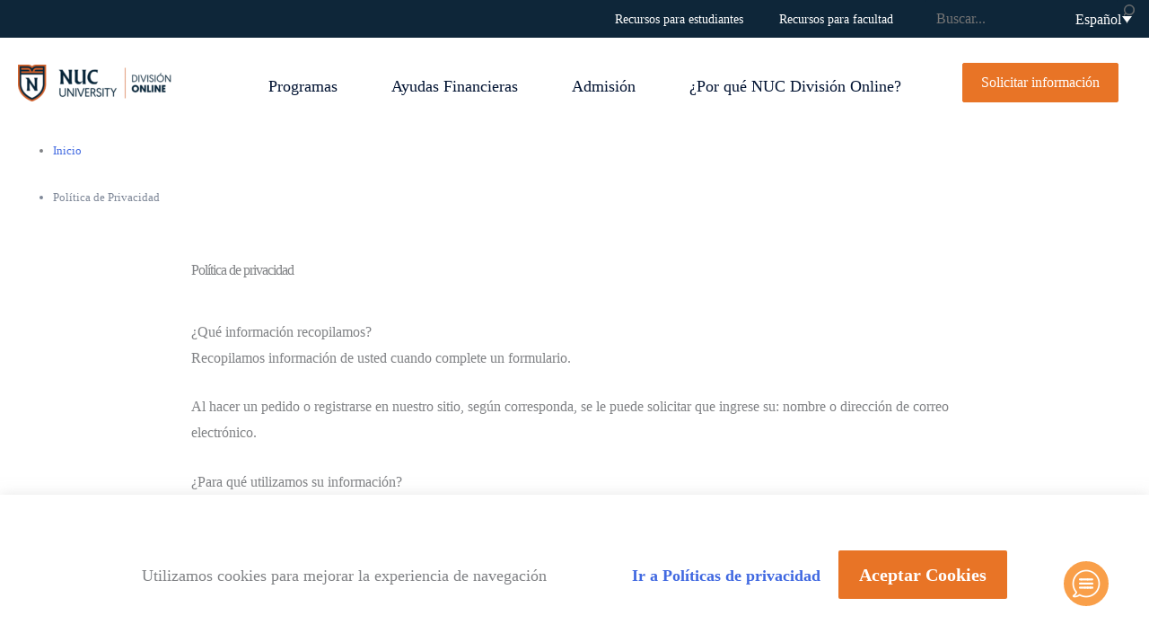

--- FILE ---
content_type: text/html; charset=UTF-8
request_url: https://online.nuc.edu/politica-privacidad/
body_size: 38652
content:
<!DOCTYPE html>
<html lang="es-ES">
<head>
	<style>
		.post a span{
			color:#e87324;
		}
		.post a {
 			color:#e87324;
		}
	</style>
<!-- Google Tag Manager -->
<script>(function(w,d,s,l,i){w[l]=w[l]||[];w[l].push({'gtm.start':
new Date().getTime(),event:'gtm.js'});var f=d.getElementsByTagName(s)[0],
j=d.createElement(s),dl=l!='dataLayer'?'&l='+l:'';j.async=true;j.src=
'https://www.googletagmanager.com/gtm.js?id='+i+dl;f.parentNode.insertBefore(j,f);
})(window,document,'script','dataLayer','GTM-DF3T');</script>
<!-- End Google Tag Manager -->

<!-- Google Tag Manager -->
<script>(function(w,d,s,l,i){w[l]=w[l]||[];w[l].push({'gtm.start':
new Date().getTime(),event:'gtm.js'});var f=d.getElementsByTagName(s)[0],
j=d.createElement(s),dl=l!='dataLayer'?'&l='+l:'';j.async=true;j.src=
'https://www.googletagmanager.com/gtm.js?id='+i+dl;f.parentNode.insertBefore(j,f);
})(window,document,'script','dataLayer','GTM-TBV27H');</script>
<!-- End Google Tag Manager -->

<!-- WebSite structured data para Google -->		
<script type="application/ld+json">
{
"@context" : "https://schema.org",
"@type" : "WebSite",
"name" : "NUC-División Online",
"alternateName" : "NUC-División Online",
"url" : "https://online.nuc.edu/"
}
</script>	
	
	
<meta charset="UTF-8">
<meta name="viewport" content="width=device-width, initial-scale=1">
<link rel="profile" href="https://gmpg.org/xfn/11">

<meta name='robots' content='index, follow, max-image-preview:large, max-snippet:-1, max-video-preview:-1' />

	<!-- This site is optimized with the Yoast SEO plugin v26.7 - https://yoast.com/wordpress/plugins/seo/ -->
	<title>Política de Privacidad - NUC-División Online</title>
	<meta name="description" content="Esta política de privacidad en línea se aplica solo a la información recopilada a través de nuestro sitio web y no a la información recopilada fuera del mismo." />
	<link rel="canonical" href="https://online.nuc.edu/politica-privacidad/" />
	<meta property="og:locale" content="es_ES" />
	<meta property="og:type" content="article" />
	<meta property="og:title" content="Política de Privacidad - NUC-División Online" />
	<meta property="og:description" content="Esta política de privacidad en línea se aplica solo a la información recopilada a través de nuestro sitio web y no a la información recopilada fuera del mismo." />
	<meta property="og:url" content="https://online.nuc.edu/politica-privacidad/" />
	<meta property="og:site_name" content="NUC-División Online" />
	<meta property="article:modified_time" content="2024-06-24T19:37:56+00:00" />
	<meta property="og:image" content="https://online.nuc.edu/wp-content/uploads/2024/01/NUCO_OpenGraph_Genérico.jpg" />
	<meta property="og:image:width" content="1200" />
	<meta property="og:image:height" content="630" />
	<meta property="og:image:type" content="image/jpeg" />
	<meta name="twitter:card" content="summary_large_image" />
	<script type="application/ld+json" class="yoast-schema-graph">{"@context":"https://schema.org","@graph":[{"@type":"WebPage","@id":"https://online.nuc.edu/politica-privacidad/","url":"https://online.nuc.edu/politica-privacidad/","name":"Política de Privacidad - NUC-División Online","isPartOf":{"@id":"https://online.nuc.edu/#website"},"datePublished":"2021-05-14T12:41:37+00:00","dateModified":"2024-06-24T19:37:56+00:00","description":"Esta política de privacidad en línea se aplica solo a la información recopilada a través de nuestro sitio web y no a la información recopilada fuera del mismo.","breadcrumb":{"@id":"https://online.nuc.edu/politica-privacidad/#breadcrumb"},"inLanguage":"es","potentialAction":[{"@type":"ReadAction","target":["https://online.nuc.edu/politica-privacidad/"]}]},{"@type":"BreadcrumbList","@id":"https://online.nuc.edu/politica-privacidad/#breadcrumb","itemListElement":[{"@type":"ListItem","position":1,"name":"Portada","item":"https://online.nuc.edu/"},{"@type":"ListItem","position":2,"name":"Política de Privacidad"}]},{"@type":"WebSite","@id":"https://online.nuc.edu/#website","url":"https://online.nuc.edu/","name":"NUC-División Online","description":"","publisher":{"@id":"https://online.nuc.edu/#organization"},"potentialAction":[{"@type":"SearchAction","target":{"@type":"EntryPoint","urlTemplate":"https://online.nuc.edu/?s={search_term_string}"},"query-input":{"@type":"PropertyValueSpecification","valueRequired":true,"valueName":"search_term_string"}}],"inLanguage":"es"},{"@type":"Organization","@id":"https://online.nuc.edu/#organization","name":"NUC-División Online","url":"https://online.nuc.edu/","logo":{"@type":"ImageObject","inLanguage":"es","@id":"https://online.nuc.edu/#/schema/logo/image/","url":"https://online.nuc.edu/wp-content/uploads/2024/01/NUCO_OpenGraph_Genérico.jpg","contentUrl":"https://online.nuc.edu/wp-content/uploads/2024/01/NUCO_OpenGraph_Genérico.jpg","width":1200,"height":630,"caption":"NUC-División Online"},"image":{"@id":"https://online.nuc.edu/#/schema/logo/image/"}}]}</script>
	<!-- / Yoast SEO plugin. -->


<link rel='dns-prefetch' href='//fonts.googleapis.com' />
<link href='https://fonts.gstatic.com' crossorigin rel='preconnect' />
<link rel="alternate" type="application/rss+xml" title="NUC-División Online &raquo; Feed" href="https://online.nuc.edu/feed/" />
<link rel="alternate" type="application/rss+xml" title="NUC-División Online &raquo; Feed de los comentarios" href="https://online.nuc.edu/comments/feed/" />
<link rel="alternate" title="oEmbed (JSON)" type="application/json+oembed" href="https://online.nuc.edu/wp-json/oembed/1.0/embed?url=https%3A%2F%2Fonline.nuc.edu%2Fpolitica-privacidad%2F" />
<link rel="alternate" title="oEmbed (XML)" type="text/xml+oembed" href="https://online.nuc.edu/wp-json/oembed/1.0/embed?url=https%3A%2F%2Fonline.nuc.edu%2Fpolitica-privacidad%2F&#038;format=xml" />
<style id='wp-img-auto-sizes-contain-inline-css'>
img:is([sizes=auto i],[sizes^="auto," i]){contain-intrinsic-size:3000px 1500px}
/*# sourceURL=wp-img-auto-sizes-contain-inline-css */
</style>
<link rel='stylesheet' id='wp-block-library-css' href='https://online.nuc.edu/wp-includes/css/dist/block-library/style.min.css?ver=6.9' media='all' />
<style id='wp-block-search-inline-css'>
.wp-block-search__button{margin-left:10px;word-break:normal}.wp-block-search__button.has-icon{line-height:0}.wp-block-search__button svg{height:1.25em;min-height:24px;min-width:24px;width:1.25em;fill:currentColor;vertical-align:text-bottom}:where(.wp-block-search__button){border:1px solid #ccc;padding:6px 10px}.wp-block-search__inside-wrapper{display:flex;flex:auto;flex-wrap:nowrap;max-width:100%}.wp-block-search__label{width:100%}.wp-block-search.wp-block-search__button-only .wp-block-search__button{box-sizing:border-box;display:flex;flex-shrink:0;justify-content:center;margin-left:0;max-width:100%}.wp-block-search.wp-block-search__button-only .wp-block-search__inside-wrapper{min-width:0!important;transition-property:width}.wp-block-search.wp-block-search__button-only .wp-block-search__input{flex-basis:100%;transition-duration:.3s}.wp-block-search.wp-block-search__button-only.wp-block-search__searchfield-hidden,.wp-block-search.wp-block-search__button-only.wp-block-search__searchfield-hidden .wp-block-search__inside-wrapper{overflow:hidden}.wp-block-search.wp-block-search__button-only.wp-block-search__searchfield-hidden .wp-block-search__input{border-left-width:0!important;border-right-width:0!important;flex-basis:0;flex-grow:0;margin:0;min-width:0!important;padding-left:0!important;padding-right:0!important;width:0!important}:where(.wp-block-search__input){appearance:none;border:1px solid #949494;flex-grow:1;font-family:inherit;font-size:inherit;font-style:inherit;font-weight:inherit;letter-spacing:inherit;line-height:inherit;margin-left:0;margin-right:0;min-width:3rem;padding:8px;text-decoration:unset!important;text-transform:inherit}:where(.wp-block-search__button-inside .wp-block-search__inside-wrapper){background-color:#fff;border:1px solid #949494;box-sizing:border-box;padding:4px}:where(.wp-block-search__button-inside .wp-block-search__inside-wrapper) .wp-block-search__input{border:none;border-radius:0;padding:0 4px}:where(.wp-block-search__button-inside .wp-block-search__inside-wrapper) .wp-block-search__input:focus{outline:none}:where(.wp-block-search__button-inside .wp-block-search__inside-wrapper) :where(.wp-block-search__button){padding:4px 8px}.wp-block-search.aligncenter .wp-block-search__inside-wrapper{margin:auto}.wp-block[data-align=right] .wp-block-search.wp-block-search__button-only .wp-block-search__inside-wrapper{float:right}
/*# sourceURL=https://online.nuc.edu/wp-includes/blocks/search/style.min.css */
</style>
<style id='wp-block-group-inline-css'>
.wp-block-group{box-sizing:border-box}:where(.wp-block-group.wp-block-group-is-layout-constrained){position:relative}
/*# sourceURL=https://online.nuc.edu/wp-includes/blocks/group/style.min.css */
</style>
<style id='global-styles-inline-css'>
:root{--wp--preset--aspect-ratio--square: 1;--wp--preset--aspect-ratio--4-3: 4/3;--wp--preset--aspect-ratio--3-4: 3/4;--wp--preset--aspect-ratio--3-2: 3/2;--wp--preset--aspect-ratio--2-3: 2/3;--wp--preset--aspect-ratio--16-9: 16/9;--wp--preset--aspect-ratio--9-16: 9/16;--wp--preset--color--black: #000000;--wp--preset--color--cyan-bluish-gray: #abb8c3;--wp--preset--color--white: #ffffff;--wp--preset--color--pale-pink: #f78da7;--wp--preset--color--vivid-red: #cf2e2e;--wp--preset--color--luminous-vivid-orange: #ff6900;--wp--preset--color--luminous-vivid-amber: #fcb900;--wp--preset--color--light-green-cyan: #7bdcb5;--wp--preset--color--vivid-green-cyan: #00d084;--wp--preset--color--pale-cyan-blue: #8ed1fc;--wp--preset--color--vivid-cyan-blue: #0693e3;--wp--preset--color--vivid-purple: #9b51e0;--wp--preset--color--ast-global-color-0: var(--ast-global-color-0);--wp--preset--color--ast-global-color-1: var(--ast-global-color-1);--wp--preset--color--ast-global-color-2: var(--ast-global-color-2);--wp--preset--color--ast-global-color-3: var(--ast-global-color-3);--wp--preset--color--ast-global-color-4: var(--ast-global-color-4);--wp--preset--color--ast-global-color-5: var(--ast-global-color-5);--wp--preset--color--ast-global-color-6: var(--ast-global-color-6);--wp--preset--color--ast-global-color-7: var(--ast-global-color-7);--wp--preset--color--ast-global-color-8: var(--ast-global-color-8);--wp--preset--gradient--vivid-cyan-blue-to-vivid-purple: linear-gradient(135deg,rgb(6,147,227) 0%,rgb(155,81,224) 100%);--wp--preset--gradient--light-green-cyan-to-vivid-green-cyan: linear-gradient(135deg,rgb(122,220,180) 0%,rgb(0,208,130) 100%);--wp--preset--gradient--luminous-vivid-amber-to-luminous-vivid-orange: linear-gradient(135deg,rgb(252,185,0) 0%,rgb(255,105,0) 100%);--wp--preset--gradient--luminous-vivid-orange-to-vivid-red: linear-gradient(135deg,rgb(255,105,0) 0%,rgb(207,46,46) 100%);--wp--preset--gradient--very-light-gray-to-cyan-bluish-gray: linear-gradient(135deg,rgb(238,238,238) 0%,rgb(169,184,195) 100%);--wp--preset--gradient--cool-to-warm-spectrum: linear-gradient(135deg,rgb(74,234,220) 0%,rgb(151,120,209) 20%,rgb(207,42,186) 40%,rgb(238,44,130) 60%,rgb(251,105,98) 80%,rgb(254,248,76) 100%);--wp--preset--gradient--blush-light-purple: linear-gradient(135deg,rgb(255,206,236) 0%,rgb(152,150,240) 100%);--wp--preset--gradient--blush-bordeaux: linear-gradient(135deg,rgb(254,205,165) 0%,rgb(254,45,45) 50%,rgb(107,0,62) 100%);--wp--preset--gradient--luminous-dusk: linear-gradient(135deg,rgb(255,203,112) 0%,rgb(199,81,192) 50%,rgb(65,88,208) 100%);--wp--preset--gradient--pale-ocean: linear-gradient(135deg,rgb(255,245,203) 0%,rgb(182,227,212) 50%,rgb(51,167,181) 100%);--wp--preset--gradient--electric-grass: linear-gradient(135deg,rgb(202,248,128) 0%,rgb(113,206,126) 100%);--wp--preset--gradient--midnight: linear-gradient(135deg,rgb(2,3,129) 0%,rgb(40,116,252) 100%);--wp--preset--font-size--small: 13px;--wp--preset--font-size--medium: 20px;--wp--preset--font-size--large: 36px;--wp--preset--font-size--x-large: 42px;--wp--preset--spacing--20: 0.44rem;--wp--preset--spacing--30: 0.67rem;--wp--preset--spacing--40: 1rem;--wp--preset--spacing--50: 1.5rem;--wp--preset--spacing--60: 2.25rem;--wp--preset--spacing--70: 3.38rem;--wp--preset--spacing--80: 5.06rem;--wp--preset--shadow--natural: 6px 6px 9px rgba(0, 0, 0, 0.2);--wp--preset--shadow--deep: 12px 12px 50px rgba(0, 0, 0, 0.4);--wp--preset--shadow--sharp: 6px 6px 0px rgba(0, 0, 0, 0.2);--wp--preset--shadow--outlined: 6px 6px 0px -3px rgb(255, 255, 255), 6px 6px rgb(0, 0, 0);--wp--preset--shadow--crisp: 6px 6px 0px rgb(0, 0, 0);}:root { --wp--style--global--content-size: var(--wp--custom--ast-content-width-size);--wp--style--global--wide-size: var(--wp--custom--ast-wide-width-size); }:where(body) { margin: 0; }.wp-site-blocks > .alignleft { float: left; margin-right: 2em; }.wp-site-blocks > .alignright { float: right; margin-left: 2em; }.wp-site-blocks > .aligncenter { justify-content: center; margin-left: auto; margin-right: auto; }:where(.wp-site-blocks) > * { margin-block-start: 24px; margin-block-end: 0; }:where(.wp-site-blocks) > :first-child { margin-block-start: 0; }:where(.wp-site-blocks) > :last-child { margin-block-end: 0; }:root { --wp--style--block-gap: 24px; }:root :where(.is-layout-flow) > :first-child{margin-block-start: 0;}:root :where(.is-layout-flow) > :last-child{margin-block-end: 0;}:root :where(.is-layout-flow) > *{margin-block-start: 24px;margin-block-end: 0;}:root :where(.is-layout-constrained) > :first-child{margin-block-start: 0;}:root :where(.is-layout-constrained) > :last-child{margin-block-end: 0;}:root :where(.is-layout-constrained) > *{margin-block-start: 24px;margin-block-end: 0;}:root :where(.is-layout-flex){gap: 24px;}:root :where(.is-layout-grid){gap: 24px;}.is-layout-flow > .alignleft{float: left;margin-inline-start: 0;margin-inline-end: 2em;}.is-layout-flow > .alignright{float: right;margin-inline-start: 2em;margin-inline-end: 0;}.is-layout-flow > .aligncenter{margin-left: auto !important;margin-right: auto !important;}.is-layout-constrained > .alignleft{float: left;margin-inline-start: 0;margin-inline-end: 2em;}.is-layout-constrained > .alignright{float: right;margin-inline-start: 2em;margin-inline-end: 0;}.is-layout-constrained > .aligncenter{margin-left: auto !important;margin-right: auto !important;}.is-layout-constrained > :where(:not(.alignleft):not(.alignright):not(.alignfull)){max-width: var(--wp--style--global--content-size);margin-left: auto !important;margin-right: auto !important;}.is-layout-constrained > .alignwide{max-width: var(--wp--style--global--wide-size);}body .is-layout-flex{display: flex;}.is-layout-flex{flex-wrap: wrap;align-items: center;}.is-layout-flex > :is(*, div){margin: 0;}body .is-layout-grid{display: grid;}.is-layout-grid > :is(*, div){margin: 0;}body{padding-top: 0px;padding-right: 0px;padding-bottom: 0px;padding-left: 0px;}a:where(:not(.wp-element-button)){text-decoration: none;}:root :where(.wp-element-button, .wp-block-button__link){background-color: #32373c;border-width: 0;color: #fff;font-family: inherit;font-size: inherit;font-style: inherit;font-weight: inherit;letter-spacing: inherit;line-height: inherit;padding-top: calc(0.667em + 2px);padding-right: calc(1.333em + 2px);padding-bottom: calc(0.667em + 2px);padding-left: calc(1.333em + 2px);text-decoration: none;text-transform: inherit;}.has-black-color{color: var(--wp--preset--color--black) !important;}.has-cyan-bluish-gray-color{color: var(--wp--preset--color--cyan-bluish-gray) !important;}.has-white-color{color: var(--wp--preset--color--white) !important;}.has-pale-pink-color{color: var(--wp--preset--color--pale-pink) !important;}.has-vivid-red-color{color: var(--wp--preset--color--vivid-red) !important;}.has-luminous-vivid-orange-color{color: var(--wp--preset--color--luminous-vivid-orange) !important;}.has-luminous-vivid-amber-color{color: var(--wp--preset--color--luminous-vivid-amber) !important;}.has-light-green-cyan-color{color: var(--wp--preset--color--light-green-cyan) !important;}.has-vivid-green-cyan-color{color: var(--wp--preset--color--vivid-green-cyan) !important;}.has-pale-cyan-blue-color{color: var(--wp--preset--color--pale-cyan-blue) !important;}.has-vivid-cyan-blue-color{color: var(--wp--preset--color--vivid-cyan-blue) !important;}.has-vivid-purple-color{color: var(--wp--preset--color--vivid-purple) !important;}.has-ast-global-color-0-color{color: var(--wp--preset--color--ast-global-color-0) !important;}.has-ast-global-color-1-color{color: var(--wp--preset--color--ast-global-color-1) !important;}.has-ast-global-color-2-color{color: var(--wp--preset--color--ast-global-color-2) !important;}.has-ast-global-color-3-color{color: var(--wp--preset--color--ast-global-color-3) !important;}.has-ast-global-color-4-color{color: var(--wp--preset--color--ast-global-color-4) !important;}.has-ast-global-color-5-color{color: var(--wp--preset--color--ast-global-color-5) !important;}.has-ast-global-color-6-color{color: var(--wp--preset--color--ast-global-color-6) !important;}.has-ast-global-color-7-color{color: var(--wp--preset--color--ast-global-color-7) !important;}.has-ast-global-color-8-color{color: var(--wp--preset--color--ast-global-color-8) !important;}.has-black-background-color{background-color: var(--wp--preset--color--black) !important;}.has-cyan-bluish-gray-background-color{background-color: var(--wp--preset--color--cyan-bluish-gray) !important;}.has-white-background-color{background-color: var(--wp--preset--color--white) !important;}.has-pale-pink-background-color{background-color: var(--wp--preset--color--pale-pink) !important;}.has-vivid-red-background-color{background-color: var(--wp--preset--color--vivid-red) !important;}.has-luminous-vivid-orange-background-color{background-color: var(--wp--preset--color--luminous-vivid-orange) !important;}.has-luminous-vivid-amber-background-color{background-color: var(--wp--preset--color--luminous-vivid-amber) !important;}.has-light-green-cyan-background-color{background-color: var(--wp--preset--color--light-green-cyan) !important;}.has-vivid-green-cyan-background-color{background-color: var(--wp--preset--color--vivid-green-cyan) !important;}.has-pale-cyan-blue-background-color{background-color: var(--wp--preset--color--pale-cyan-blue) !important;}.has-vivid-cyan-blue-background-color{background-color: var(--wp--preset--color--vivid-cyan-blue) !important;}.has-vivid-purple-background-color{background-color: var(--wp--preset--color--vivid-purple) !important;}.has-ast-global-color-0-background-color{background-color: var(--wp--preset--color--ast-global-color-0) !important;}.has-ast-global-color-1-background-color{background-color: var(--wp--preset--color--ast-global-color-1) !important;}.has-ast-global-color-2-background-color{background-color: var(--wp--preset--color--ast-global-color-2) !important;}.has-ast-global-color-3-background-color{background-color: var(--wp--preset--color--ast-global-color-3) !important;}.has-ast-global-color-4-background-color{background-color: var(--wp--preset--color--ast-global-color-4) !important;}.has-ast-global-color-5-background-color{background-color: var(--wp--preset--color--ast-global-color-5) !important;}.has-ast-global-color-6-background-color{background-color: var(--wp--preset--color--ast-global-color-6) !important;}.has-ast-global-color-7-background-color{background-color: var(--wp--preset--color--ast-global-color-7) !important;}.has-ast-global-color-8-background-color{background-color: var(--wp--preset--color--ast-global-color-8) !important;}.has-black-border-color{border-color: var(--wp--preset--color--black) !important;}.has-cyan-bluish-gray-border-color{border-color: var(--wp--preset--color--cyan-bluish-gray) !important;}.has-white-border-color{border-color: var(--wp--preset--color--white) !important;}.has-pale-pink-border-color{border-color: var(--wp--preset--color--pale-pink) !important;}.has-vivid-red-border-color{border-color: var(--wp--preset--color--vivid-red) !important;}.has-luminous-vivid-orange-border-color{border-color: var(--wp--preset--color--luminous-vivid-orange) !important;}.has-luminous-vivid-amber-border-color{border-color: var(--wp--preset--color--luminous-vivid-amber) !important;}.has-light-green-cyan-border-color{border-color: var(--wp--preset--color--light-green-cyan) !important;}.has-vivid-green-cyan-border-color{border-color: var(--wp--preset--color--vivid-green-cyan) !important;}.has-pale-cyan-blue-border-color{border-color: var(--wp--preset--color--pale-cyan-blue) !important;}.has-vivid-cyan-blue-border-color{border-color: var(--wp--preset--color--vivid-cyan-blue) !important;}.has-vivid-purple-border-color{border-color: var(--wp--preset--color--vivid-purple) !important;}.has-ast-global-color-0-border-color{border-color: var(--wp--preset--color--ast-global-color-0) !important;}.has-ast-global-color-1-border-color{border-color: var(--wp--preset--color--ast-global-color-1) !important;}.has-ast-global-color-2-border-color{border-color: var(--wp--preset--color--ast-global-color-2) !important;}.has-ast-global-color-3-border-color{border-color: var(--wp--preset--color--ast-global-color-3) !important;}.has-ast-global-color-4-border-color{border-color: var(--wp--preset--color--ast-global-color-4) !important;}.has-ast-global-color-5-border-color{border-color: var(--wp--preset--color--ast-global-color-5) !important;}.has-ast-global-color-6-border-color{border-color: var(--wp--preset--color--ast-global-color-6) !important;}.has-ast-global-color-7-border-color{border-color: var(--wp--preset--color--ast-global-color-7) !important;}.has-ast-global-color-8-border-color{border-color: var(--wp--preset--color--ast-global-color-8) !important;}.has-vivid-cyan-blue-to-vivid-purple-gradient-background{background: var(--wp--preset--gradient--vivid-cyan-blue-to-vivid-purple) !important;}.has-light-green-cyan-to-vivid-green-cyan-gradient-background{background: var(--wp--preset--gradient--light-green-cyan-to-vivid-green-cyan) !important;}.has-luminous-vivid-amber-to-luminous-vivid-orange-gradient-background{background: var(--wp--preset--gradient--luminous-vivid-amber-to-luminous-vivid-orange) !important;}.has-luminous-vivid-orange-to-vivid-red-gradient-background{background: var(--wp--preset--gradient--luminous-vivid-orange-to-vivid-red) !important;}.has-very-light-gray-to-cyan-bluish-gray-gradient-background{background: var(--wp--preset--gradient--very-light-gray-to-cyan-bluish-gray) !important;}.has-cool-to-warm-spectrum-gradient-background{background: var(--wp--preset--gradient--cool-to-warm-spectrum) !important;}.has-blush-light-purple-gradient-background{background: var(--wp--preset--gradient--blush-light-purple) !important;}.has-blush-bordeaux-gradient-background{background: var(--wp--preset--gradient--blush-bordeaux) !important;}.has-luminous-dusk-gradient-background{background: var(--wp--preset--gradient--luminous-dusk) !important;}.has-pale-ocean-gradient-background{background: var(--wp--preset--gradient--pale-ocean) !important;}.has-electric-grass-gradient-background{background: var(--wp--preset--gradient--electric-grass) !important;}.has-midnight-gradient-background{background: var(--wp--preset--gradient--midnight) !important;}.has-small-font-size{font-size: var(--wp--preset--font-size--small) !important;}.has-medium-font-size{font-size: var(--wp--preset--font-size--medium) !important;}.has-large-font-size{font-size: var(--wp--preset--font-size--large) !important;}.has-x-large-font-size{font-size: var(--wp--preset--font-size--x-large) !important;}
/*# sourceURL=global-styles-inline-css */
</style>

<link rel='stylesheet' id='astra-theme-css-css' href='https://online.nuc.edu/wp-content/themes/astra/assets/css/minified/style.min.css?ver=4.12.0' media='all' />
<link rel='stylesheet' id='astra-theme-dynamic-css' href='https://online.nuc.edu/wp-content/uploads/astra/astra-theme-dynamic-css-post-35469.css?ver=1768330307' media='all' />
<link rel='stylesheet' id='astra-vc-builder-css' href='https://online.nuc.edu/wp-content/themes/astra/assets/css/minified/compatibility/page-builder/vc-plugin.min.css?ver=4.12.0' media='all' />
<link rel='stylesheet' id='astra-google-fonts-css' href='https://fonts.googleapis.com/css?family=IBM+Plex+Sans%3A400%2C%2C600&#038;display=fallback&#038;ver=4.12.0' media='all' />
<style id='wp-emoji-styles-inline-css'>

	img.wp-smiley, img.emoji {
		display: inline !important;
		border: none !important;
		box-shadow: none !important;
		height: 1em !important;
		width: 1em !important;
		margin: 0 0.07em !important;
		vertical-align: -0.1em !important;
		background: none !important;
		padding: 0 !important;
	}
/*# sourceURL=wp-emoji-styles-inline-css */
</style>
<link rel='stylesheet' id='geotarget-css' href='https://online.nuc.edu/wp-content/plugins/geotargeting/public/css/geotarget-public.css?ver=1.3.6.1' media='all' />
<link rel='stylesheet' id='program-calendars-css' href='https://online.nuc.edu/wp-content/plugins/program-calendars/public/css/program-calendars-public.css?ver=1.0.0' media='all' />
<link rel='stylesheet' id='wpml-legacy-dropdown-0-css' href='https://online.nuc.edu/wp-content/plugins/sitepress-multilingual-cms/templates/language-switchers/legacy-dropdown/style.min.css?ver=1' media='all' />
<link rel='stylesheet' id='wpml-menu-item-0-css' href='https://online.nuc.edu/wp-content/plugins/sitepress-multilingual-cms/templates/language-switchers/menu-item/style.min.css?ver=1' media='all' />
<style id='wpml-menu-item-0-inline-css'>
.wpml-ls-legacy-dropdown a.wpml-ls-item-toggle:after{ right: -10px !important; }
/*# sourceURL=wpml-menu-item-0-inline-css */
</style>
<link rel='stylesheet' id='dashicons-css' href='https://online.nuc.edu/wp-includes/css/dashicons.min.css?ver=6.9' media='all' />
<link rel='stylesheet' id='megamenu-fontawesome6-css' href='https://online.nuc.edu/wp-content/plugins/megamenu-pro/icons/fontawesome6/css/all.min.css?ver=2.4.4' media='all' />
<link rel='stylesheet' id='astra-addon-css-css' href='https://online.nuc.edu/wp-content/uploads/astra-addon/astra-addon-69652dff653a36-15710782.css?ver=4.12.0' media='all' />
<link rel='stylesheet' id='astra-addon-dynamic-css' href='https://online.nuc.edu/wp-content/uploads/astra-addon/astra-addon-dynamic-css-post-35469.css?ver=1768330307' media='all' />
<link rel='stylesheet' id='js_composer_front-css' href='https://online.nuc.edu/wp-content/plugins/js_composer/assets/css/js_composer.min.css?ver=8.7.2' media='all' />
<link rel='stylesheet' id='astra-child-theme-css-css' href='https://online.nuc.edu/wp-content/themes/astra-child/style.css?ver=1.0.3' media='all' />
<link rel='stylesheet' id='mpc-massive-style-css' href='https://online.nuc.edu/wp-content/plugins/mpc-massive/assets/css/mpc-styles.css?ver=2.4.7' media='all' />
<script id="wpml-cookie-js-extra">
var wpml_cookies = {"wp-wpml_current_language":{"value":"es","expires":1,"path":"/"}};
var wpml_cookies = {"wp-wpml_current_language":{"value":"es","expires":1,"path":"/"}};
//# sourceURL=wpml-cookie-js-extra
</script>
<script src="https://online.nuc.edu/wp-content/plugins/sitepress-multilingual-cms/res/js/cookies/language-cookie.js?ver=486900" id="wpml-cookie-js" defer data-wp-strategy="defer"></script>
<script src="https://online.nuc.edu/wp-content/themes/astra/assets/js/minified/flexibility.min.js?ver=4.12.0" id="astra-flexibility-js"></script>
<script id="astra-flexibility-js-after">
typeof flexibility !== "undefined" && flexibility(document.documentElement);
//# sourceURL=astra-flexibility-js-after
</script>
<script src="https://online.nuc.edu/wp-includes/js/jquery/jquery.min.js?ver=3.7.1" id="jquery-core-js"></script>
<script src="https://online.nuc.edu/wp-includes/js/jquery/jquery-migrate.min.js?ver=3.4.1" id="jquery-migrate-js"></script>
<script src="https://online.nuc.edu/wp-content/plugins/geotargeting/public/js/geotarget-public.js?ver=1.3.6.1" id="geotarget-js"></script>
<script src="https://online.nuc.edu/wp-content/plugins/geotargeting/public/js/ddslick.js?ver=1.3.6.1" id="geot-slick-js"></script>
<script src="https://online.nuc.edu/wp-content/plugins/program-calendars/public/js/program-calendars-public.js?ver=1.0.0" id="program-calendars-js"></script>
<script id="wpgmza_data-js-extra">
var wpgmza_google_api_status = {"message":"Enqueued","code":"ENQUEUED"};
//# sourceURL=wpgmza_data-js-extra
</script>
<script src="https://online.nuc.edu/wp-content/plugins/wp-google-maps/wpgmza_data.js?ver=6.9" id="wpgmza_data-js"></script>
<script src="https://online.nuc.edu/wp-content/plugins/sitepress-multilingual-cms/templates/language-switchers/legacy-dropdown/script.min.js?ver=1" id="wpml-legacy-dropdown-0-js"></script>
<script></script><link rel="https://api.w.org/" href="https://online.nuc.edu/wp-json/" /><link rel="alternate" title="JSON" type="application/json" href="https://online.nuc.edu/wp-json/wp/v2/pages/35469" /><link rel="EditURI" type="application/rsd+xml" title="RSD" href="https://online.nuc.edu/xmlrpc.php?rsd" />
<link rel='shortlink' href='https://online.nuc.edu/?p=35469' />
<meta name="generator" content="WPML ver:4.8.6 stt:1,2;" />
<!-- Google Tag Manager -->
<script>(function(w,d,s,l,i){w[l]=w[l]||[];w[l].push({'gtm.start':
new Date().getTime(),event:'gtm.js'});var f=d.getElementsByTagName(s)[0],
j=d.createElement(s),dl=l!='dataLayer'?'&l='+l:'';j.async=true;j.src=
'https://www.googletagmanager.com/gtm.js?id='+i+dl;f.parentNode.insertBefore(j,f);
})(window,document,'script','dataLayer','GTM-KQ9FHHC5');</script>
<!-- End Google Tag Manager -->

<!-- Conversion Pixel for [lead]- DO NOT MODIFY -->
<img src="https://arttrk.com/pixel/?ad_log=referer&action=lead&pixid=d17d54ac-f6da-40bb-af23-bd4f55f115ef" width="1" height="1" border="0" style="position: absolute;">
<!-- End of Conversion Pixel --><meta name="generator" content="Powered by WPBakery Page Builder - drag and drop page builder for WordPress."/>
<style data-type="vc_custom-css">.entry-content .vc_row.wpb_row.vc_row-fluid {
    max-width: 885px;
}
.page-id-35469 .wow-modal-overlay {
    top: auto;
    right: 0;
    bottom: 0;
    left: 0;
    position: fixed;
    cursor: inherit;
    display: none;
    width: 100%;
    height: auto;
    overflow:inherit;
    
}
html.no-scroll, body.no-scroll {
    overflow-y: auto !important;
}</style><link rel="icon" href="https://online.nuc.edu/wp-content/uploads/2022/03/cropped-cropped-favicon-32x32.png" sizes="32x32" />
<link rel="icon" href="https://online.nuc.edu/wp-content/uploads/2022/03/cropped-cropped-favicon-192x192.png" sizes="192x192" />
<link rel="apple-touch-icon" href="https://online.nuc.edu/wp-content/uploads/2022/03/cropped-cropped-favicon-180x180.png" />
<meta name="msapplication-TileImage" content="https://online.nuc.edu/wp-content/uploads/2022/03/cropped-cropped-favicon-270x270.png" />
		<style id="wp-custom-css">
			.ast-above-sticky-header-active .ast-above-header-wrap .ast-above-header {
    background-color: #0e2639!important;
}
.main-header-bar.ast-sticky-active {
    box-shadow: none;
}
#mega-menu-wrap-primary #mega-menu-primary > li.mega-menu-item.mega-current-menu-item > a.mega-menu-link, #mega-menu-wrap-primary #mega-menu-primary > li.mega-menu-item.mega-current-menu-ancestor > a.mega-menu-link, #mega-menu-wrap-primary #mega-menu-primary > li.mega-menu-item.mega-current-page-ancestor > a.mega-menu-link {
    border-bottom: 5px solid #e87426!important;
}





/* Temporal hasta fix Mega Menu */

#mega-menu-72984-0 #mega-menu-item-custom_html-46,
#mega-menu-72984-0 #mega-menu-item-nav_menu-53 {
	display: none !important;
}		</style>
		<style type="text/css" data-type="vc_shortcodes-default-css">.vc_do_custom_heading{margin-bottom:0.625rem;margin-top:0;}</style><style type="text/css" data-type="vc_shortcodes-custom-css">.vc_custom_1609976794112{margin-bottom: 30px !important;padding-bottom: 0px !important;}.vc_custom_1609972960655{margin-top: 0px !important;margin-bottom: 40px !important;padding-top: 0px !important;padding-bottom: 0px !important;}.vc_custom_1609972014391{margin-top: 0px !important;margin-bottom: 0px !important;padding-top: 0px !important;padding-bottom: 0px !important;}.vc_custom_1719257872162{margin-top: 0px !important;margin-bottom: 0px !important;padding-top: 0px !important;padding-bottom: 0px !important;}</style><noscript><style> .wpb_animate_when_almost_visible { opacity: 1; }</style></noscript><style type="text/css">@charset "UTF-8";/** THIS FILE IS AUTOMATICALLY GENERATED - DO NOT MAKE MANUAL EDITS! **//** Custom CSS should be added to Mega Menu > Menu Themes > Custom Styling **/.mega-menu-last-modified-1768427898 { content: 'Wednesday 14th January 2026 21:58:18 UTC'; }#mega-menu-wrap-primary, #mega-menu-wrap-primary #mega-menu-primary, #mega-menu-wrap-primary #mega-menu-primary ul.mega-sub-menu, #mega-menu-wrap-primary #mega-menu-primary li.mega-menu-item, #mega-menu-wrap-primary #mega-menu-primary li.mega-menu-row, #mega-menu-wrap-primary #mega-menu-primary li.mega-menu-column, #mega-menu-wrap-primary #mega-menu-primary a.mega-menu-link, #mega-menu-wrap-primary #mega-menu-primary span.mega-menu-badge, #mega-menu-wrap-primary button.mega-close, #mega-menu-wrap-primary button.mega-toggle-standard {transition: none;border-radius: 0;box-shadow: none;background: none;border: 0;bottom: auto;box-sizing: border-box;clip: auto;color: #001231;display: block;float: none;font-family: inherit;font-size: 14px;height: auto;left: auto;line-height: 1.7;list-style-type: none;margin: 0;min-height: auto;max-height: none;min-width: auto;max-width: none;opacity: 1;outline: none;overflow: visible;padding: 0;position: relative;pointer-events: auto;right: auto;text-align: left;text-decoration: none;text-indent: 0;text-transform: none;transform: none;top: auto;vertical-align: baseline;visibility: inherit;width: auto;word-wrap: break-word;white-space: normal;-webkit-tap-highlight-color: transparent;}#mega-menu-wrap-primary:before, #mega-menu-wrap-primary:after, #mega-menu-wrap-primary #mega-menu-primary:before, #mega-menu-wrap-primary #mega-menu-primary:after, #mega-menu-wrap-primary #mega-menu-primary ul.mega-sub-menu:before, #mega-menu-wrap-primary #mega-menu-primary ul.mega-sub-menu:after, #mega-menu-wrap-primary #mega-menu-primary li.mega-menu-item:before, #mega-menu-wrap-primary #mega-menu-primary li.mega-menu-item:after, #mega-menu-wrap-primary #mega-menu-primary li.mega-menu-row:before, #mega-menu-wrap-primary #mega-menu-primary li.mega-menu-row:after, #mega-menu-wrap-primary #mega-menu-primary li.mega-menu-column:before, #mega-menu-wrap-primary #mega-menu-primary li.mega-menu-column:after, #mega-menu-wrap-primary #mega-menu-primary a.mega-menu-link:before, #mega-menu-wrap-primary #mega-menu-primary a.mega-menu-link:after, #mega-menu-wrap-primary #mega-menu-primary span.mega-menu-badge:before, #mega-menu-wrap-primary #mega-menu-primary span.mega-menu-badge:after, #mega-menu-wrap-primary button.mega-close:before, #mega-menu-wrap-primary button.mega-close:after, #mega-menu-wrap-primary button.mega-toggle-standard:before, #mega-menu-wrap-primary button.mega-toggle-standard:after {display: none;}#mega-menu-wrap-primary {border-radius: 0px;}@media only screen and (min-width: 769px) {#mega-menu-wrap-primary {background-color: white;}}#mega-menu-wrap-primary.mega-keyboard-navigation .mega-menu-toggle:focus, #mega-menu-wrap-primary.mega-keyboard-navigation .mega-toggle-block:focus, #mega-menu-wrap-primary.mega-keyboard-navigation .mega-toggle-block a:focus, #mega-menu-wrap-primary.mega-keyboard-navigation .mega-toggle-block .mega-search input[type=text]:focus, #mega-menu-wrap-primary.mega-keyboard-navigation .mega-toggle-block button.mega-toggle-animated:focus, #mega-menu-wrap-primary.mega-keyboard-navigation #mega-menu-primary a:focus, #mega-menu-wrap-primary.mega-keyboard-navigation #mega-menu-primary span:focus, #mega-menu-wrap-primary.mega-keyboard-navigation #mega-menu-primary input:focus, #mega-menu-wrap-primary.mega-keyboard-navigation #mega-menu-primary li.mega-menu-item a.mega-menu-link:focus, #mega-menu-wrap-primary.mega-keyboard-navigation #mega-menu-primary form.mega-search-open:has(input[type=text]:focus), #mega-menu-wrap-primary.mega-keyboard-navigation #mega-menu-primary + button.mega-close:focus {outline-style: solid;outline-width: 3px;outline-color: #109cde;outline-offset: -3px;}#mega-menu-wrap-primary.mega-keyboard-navigation .mega-toggle-block button.mega-toggle-animated:focus {outline-offset: 2px;}#mega-menu-wrap-primary.mega-keyboard-navigation > li.mega-menu-item > a.mega-menu-link:focus {background-color: rgba(255, 255, 255, 0);color: #001231;font-weight: normal;text-decoration: none;border-color: rgba(255, 255, 255, 0);}@media only screen and (max-width: 768px) {#mega-menu-wrap-primary.mega-keyboard-navigation > li.mega-menu-item > a.mega-menu-link:focus {color: #001231;background-color: white;}}#mega-menu-wrap-primary #mega-menu-primary {text-align: center;padding: 0px;}#mega-menu-wrap-primary #mega-menu-primary a.mega-menu-link {cursor: pointer;display: inline;}#mega-menu-wrap-primary #mega-menu-primary a.mega-menu-link .mega-description-group {vertical-align: middle;display: inline-block;transition: none;}#mega-menu-wrap-primary #mega-menu-primary a.mega-menu-link .mega-description-group .mega-menu-title, #mega-menu-wrap-primary #mega-menu-primary a.mega-menu-link .mega-description-group .mega-menu-description {transition: none;line-height: 1.5;display: block;}#mega-menu-wrap-primary #mega-menu-primary a.mega-menu-link .mega-description-group .mega-menu-description {font-style: italic;font-size: 0.8em;text-transform: none;font-weight: normal;}#mega-menu-wrap-primary #mega-menu-primary li.mega-menu-megamenu li.mega-menu-item.mega-icon-left.mega-has-description.mega-has-icon > a.mega-menu-link {display: flex;align-items: center;}#mega-menu-wrap-primary #mega-menu-primary li.mega-menu-megamenu li.mega-menu-item.mega-icon-left.mega-has-description.mega-has-icon > a.mega-menu-link:before {flex: 0 0 auto;align-self: flex-start;}#mega-menu-wrap-primary #mega-menu-primary li.mega-menu-tabbed.mega-menu-megamenu > ul.mega-sub-menu > li.mega-menu-item.mega-icon-left.mega-has-description.mega-has-icon > a.mega-menu-link {display: block;}#mega-menu-wrap-primary #mega-menu-primary li.mega-menu-item.mega-icon-top > a.mega-menu-link {display: table-cell;vertical-align: middle;line-height: initial;}#mega-menu-wrap-primary #mega-menu-primary li.mega-menu-item.mega-icon-top > a.mega-menu-link:before {display: block;margin: 0 0 6px 0;text-align: center;}#mega-menu-wrap-primary #mega-menu-primary li.mega-menu-item.mega-icon-top > a.mega-menu-link > span.mega-title-below {display: inline-block;transition: none;}@media only screen and (max-width: 768px) {#mega-menu-wrap-primary #mega-menu-primary > li.mega-menu-item.mega-icon-top > a.mega-menu-link {display: block;line-height: 57px;}#mega-menu-wrap-primary #mega-menu-primary > li.mega-menu-item.mega-icon-top > a.mega-menu-link:before {display: inline-block;margin: 0 6px 0 0;text-align: left;}}#mega-menu-wrap-primary #mega-menu-primary li.mega-menu-item.mega-icon-right > a.mega-menu-link:before {float: right;margin: 0 0 0 6px;}#mega-menu-wrap-primary #mega-menu-primary > li.mega-animating > ul.mega-sub-menu {pointer-events: none;}#mega-menu-wrap-primary #mega-menu-primary li.mega-disable-link > a.mega-menu-link, #mega-menu-wrap-primary #mega-menu-primary li.mega-menu-megamenu li.mega-disable-link > a.mega-menu-link {cursor: inherit;}#mega-menu-wrap-primary #mega-menu-primary li.mega-menu-item-has-children.mega-disable-link > a.mega-menu-link, #mega-menu-wrap-primary #mega-menu-primary li.mega-menu-megamenu > li.mega-menu-item-has-children.mega-disable-link > a.mega-menu-link {cursor: pointer;}#mega-menu-wrap-primary #mega-menu-primary p {margin-bottom: 10px;}#mega-menu-wrap-primary #mega-menu-primary input, #mega-menu-wrap-primary #mega-menu-primary img {max-width: 100%;}#mega-menu-wrap-primary #mega-menu-primary li.mega-menu-item > ul.mega-sub-menu {display: block;visibility: hidden;opacity: 1;pointer-events: auto;}@media only screen and (max-width: 768px) {#mega-menu-wrap-primary #mega-menu-primary li.mega-menu-item > ul.mega-sub-menu {display: none;visibility: visible;opacity: 1;}#mega-menu-wrap-primary #mega-menu-primary li.mega-menu-item.mega-toggle-on > ul.mega-sub-menu, #mega-menu-wrap-primary #mega-menu-primary li.mega-menu-megamenu.mega-menu-item.mega-toggle-on ul.mega-sub-menu {display: block;}#mega-menu-wrap-primary #mega-menu-primary li.mega-menu-megamenu.mega-menu-item.mega-toggle-on li.mega-hide-sub-menu-on-mobile > ul.mega-sub-menu, #mega-menu-wrap-primary #mega-menu-primary li.mega-hide-sub-menu-on-mobile > ul.mega-sub-menu {display: none;}}@media only screen and (min-width: 769px) {#mega-menu-wrap-primary #mega-menu-primary[data-effect="fade"] li.mega-menu-item > ul.mega-sub-menu {opacity: 0;transition: opacity 200ms ease-in, visibility 200ms ease-in;}#mega-menu-wrap-primary #mega-menu-primary[data-effect="fade"].mega-no-js li.mega-menu-item:hover > ul.mega-sub-menu, #mega-menu-wrap-primary #mega-menu-primary[data-effect="fade"].mega-no-js li.mega-menu-item:focus > ul.mega-sub-menu, #mega-menu-wrap-primary #mega-menu-primary[data-effect="fade"] li.mega-menu-item.mega-toggle-on > ul.mega-sub-menu, #mega-menu-wrap-primary #mega-menu-primary[data-effect="fade"] li.mega-menu-item.mega-menu-megamenu.mega-toggle-on ul.mega-sub-menu {opacity: 1;}#mega-menu-wrap-primary #mega-menu-primary[data-effect="fade_up"] li.mega-menu-item.mega-menu-megamenu > ul.mega-sub-menu, #mega-menu-wrap-primary #mega-menu-primary[data-effect="fade_up"] li.mega-menu-item.mega-menu-flyout ul.mega-sub-menu {opacity: 0;transform: translate(0, 10px);transition: opacity 200ms ease-in, transform 200ms ease-in, visibility 200ms ease-in;}#mega-menu-wrap-primary #mega-menu-primary[data-effect="fade_up"].mega-no-js li.mega-menu-item:hover > ul.mega-sub-menu, #mega-menu-wrap-primary #mega-menu-primary[data-effect="fade_up"].mega-no-js li.mega-menu-item:focus > ul.mega-sub-menu, #mega-menu-wrap-primary #mega-menu-primary[data-effect="fade_up"] li.mega-menu-item.mega-toggle-on > ul.mega-sub-menu, #mega-menu-wrap-primary #mega-menu-primary[data-effect="fade_up"] li.mega-menu-item.mega-menu-megamenu.mega-toggle-on ul.mega-sub-menu {opacity: 1;transform: translate(0, 0);}#mega-menu-wrap-primary #mega-menu-primary[data-effect="slide_up"] li.mega-menu-item.mega-menu-megamenu > ul.mega-sub-menu, #mega-menu-wrap-primary #mega-menu-primary[data-effect="slide_up"] li.mega-menu-item.mega-menu-flyout ul.mega-sub-menu {transform: translate(0, 10px);transition: transform 200ms ease-in, visibility 200ms ease-in;}#mega-menu-wrap-primary #mega-menu-primary[data-effect="slide_up"].mega-no-js li.mega-menu-item:hover > ul.mega-sub-menu, #mega-menu-wrap-primary #mega-menu-primary[data-effect="slide_up"].mega-no-js li.mega-menu-item:focus > ul.mega-sub-menu, #mega-menu-wrap-primary #mega-menu-primary[data-effect="slide_up"] li.mega-menu-item.mega-toggle-on > ul.mega-sub-menu, #mega-menu-wrap-primary #mega-menu-primary[data-effect="slide_up"] li.mega-menu-item.mega-menu-megamenu.mega-toggle-on ul.mega-sub-menu {transform: translate(0, 0);}}#mega-menu-wrap-primary #mega-menu-primary li.mega-menu-item.mega-menu-megamenu ul.mega-sub-menu li.mega-collapse-children > ul.mega-sub-menu {display: none;}#mega-menu-wrap-primary #mega-menu-primary li.mega-menu-item.mega-menu-megamenu ul.mega-sub-menu li.mega-collapse-children.mega-toggle-on > ul.mega-sub-menu {display: block;}#mega-menu-wrap-primary #mega-menu-primary.mega-no-js li.mega-menu-item:hover > ul.mega-sub-menu, #mega-menu-wrap-primary #mega-menu-primary.mega-no-js li.mega-menu-item:focus > ul.mega-sub-menu, #mega-menu-wrap-primary #mega-menu-primary li.mega-menu-item.mega-toggle-on > ul.mega-sub-menu {visibility: visible;}#mega-menu-wrap-primary #mega-menu-primary li.mega-menu-item.mega-menu-megamenu ul.mega-sub-menu ul.mega-sub-menu {visibility: inherit;opacity: 1;display: block;}#mega-menu-wrap-primary #mega-menu-primary li.mega-menu-item.mega-menu-megamenu ul.mega-sub-menu li.mega-1-columns > ul.mega-sub-menu > li.mega-menu-item {float: left;width: 100%;}#mega-menu-wrap-primary #mega-menu-primary li.mega-menu-item.mega-menu-megamenu ul.mega-sub-menu li.mega-2-columns > ul.mega-sub-menu > li.mega-menu-item {float: left;width: 50%;}#mega-menu-wrap-primary #mega-menu-primary li.mega-menu-item.mega-menu-megamenu ul.mega-sub-menu li.mega-3-columns > ul.mega-sub-menu > li.mega-menu-item {float: left;width: 33.3333333333%;}#mega-menu-wrap-primary #mega-menu-primary li.mega-menu-item.mega-menu-megamenu ul.mega-sub-menu li.mega-4-columns > ul.mega-sub-menu > li.mega-menu-item {float: left;width: 25%;}#mega-menu-wrap-primary #mega-menu-primary li.mega-menu-item.mega-menu-megamenu ul.mega-sub-menu li.mega-5-columns > ul.mega-sub-menu > li.mega-menu-item {float: left;width: 20%;}#mega-menu-wrap-primary #mega-menu-primary li.mega-menu-item.mega-menu-megamenu ul.mega-sub-menu li.mega-6-columns > ul.mega-sub-menu > li.mega-menu-item {float: left;width: 16.6666666667%;}#mega-menu-wrap-primary #mega-menu-primary li.mega-menu-item a[class^="dashicons"]:before {font-family: dashicons;}#mega-menu-wrap-primary #mega-menu-primary li.mega-menu-item a.mega-menu-link:before {display: inline-block;font: inherit;font-family: dashicons;position: static;margin: 0 6px 0 0px;vertical-align: top;-webkit-font-smoothing: antialiased;-moz-osx-font-smoothing: grayscale;color: inherit;background: transparent;height: auto;width: auto;top: auto;}#mega-menu-wrap-primary #mega-menu-primary li.mega-menu-item.mega-hide-text a.mega-menu-link:before {margin: 0;}#mega-menu-wrap-primary #mega-menu-primary li.mega-menu-item.mega-hide-text li.mega-menu-item a.mega-menu-link:before {margin: 0 6px 0 0;}#mega-menu-wrap-primary #mega-menu-primary li.mega-align-bottom-left.mega-toggle-on > a.mega-menu-link {border-radius: 0px;}#mega-menu-wrap-primary #mega-menu-primary li.mega-align-bottom-right > ul.mega-sub-menu {right: 0;}#mega-menu-wrap-primary #mega-menu-primary li.mega-align-bottom-right.mega-toggle-on > a.mega-menu-link {border-radius: 0px;}@media only screen and (min-width: 769px) {#mega-menu-wrap-primary #mega-menu-primary > li.mega-menu-megamenu.mega-menu-item {position: static;}}#mega-menu-wrap-primary #mega-menu-primary > li.mega-menu-item {margin: 0 0px 0 0;display: inline-block;height: auto;vertical-align: middle;}#mega-menu-wrap-primary #mega-menu-primary > li.mega-menu-item.mega-item-align-right {float: right;}@media only screen and (min-width: 769px) {#mega-menu-wrap-primary #mega-menu-primary > li.mega-menu-item.mega-item-align-right {margin: 0 0 0 0px;}}@media only screen and (min-width: 769px) {#mega-menu-wrap-primary #mega-menu-primary > li.mega-menu-item.mega-item-align-float-left {float: left;}}@media only screen and (min-width: 769px) {#mega-menu-wrap-primary #mega-menu-primary > li.mega-menu-item > a.mega-menu-link:hover, #mega-menu-wrap-primary #mega-menu-primary > li.mega-menu-item > a.mega-menu-link:focus {background-color: rgba(255, 255, 255, 0);color: #001231;font-weight: normal;text-decoration: none;border-color: rgba(255, 255, 255, 0);}}#mega-menu-wrap-primary #mega-menu-primary > li.mega-menu-item.mega-toggle-on > a.mega-menu-link {background-color: rgba(255, 255, 255, 0);color: #001231;font-weight: normal;text-decoration: none;border-color: rgba(255, 255, 255, 0);}@media only screen and (max-width: 768px) {#mega-menu-wrap-primary #mega-menu-primary > li.mega-menu-item.mega-toggle-on > a.mega-menu-link {color: #001231;background-color: white;}}#mega-menu-wrap-primary #mega-menu-primary > li.mega-menu-item.mega-current-menu-item > a.mega-menu-link, #mega-menu-wrap-primary #mega-menu-primary > li.mega-menu-item.mega-current-menu-ancestor > a.mega-menu-link, #mega-menu-wrap-primary #mega-menu-primary > li.mega-menu-item.mega-current-page-ancestor > a.mega-menu-link {background-color: rgba(255, 255, 255, 0);color: #001231;font-weight: normal;text-decoration: none;border-color: rgba(255, 255, 255, 0);}@media only screen and (max-width: 768px) {#mega-menu-wrap-primary #mega-menu-primary > li.mega-menu-item.mega-current-menu-item > a.mega-menu-link, #mega-menu-wrap-primary #mega-menu-primary > li.mega-menu-item.mega-current-menu-ancestor > a.mega-menu-link, #mega-menu-wrap-primary #mega-menu-primary > li.mega-menu-item.mega-current-page-ancestor > a.mega-menu-link {color: #001231;background-color: white;}}#mega-menu-wrap-primary #mega-menu-primary > li.mega-menu-item > a.mega-menu-link {line-height: 100px;height: 100px;padding: 0px 30px;vertical-align: baseline;width: auto;display: block;color: #001231;text-transform: none;text-decoration: none;text-align: left;background-color: rgba(0, 0, 0, 0);border: 0;border-radius: 0px;font-family: inherit;font-size: 18px;font-weight: normal;outline: none;}@media only screen and (min-width: 769px) {#mega-menu-wrap-primary #mega-menu-primary > li.mega-menu-item.mega-multi-line > a.mega-menu-link {line-height: inherit;display: table-cell;vertical-align: middle;}}@media only screen and (max-width: 768px) {#mega-menu-wrap-primary #mega-menu-primary > li.mega-menu-item.mega-multi-line > a.mega-menu-link br {display: none;}}@media only screen and (max-width: 768px) {#mega-menu-wrap-primary #mega-menu-primary > li.mega-menu-item {display: list-item;margin: 0;clear: both;border: 0;}#mega-menu-wrap-primary #mega-menu-primary > li.mega-menu-item.mega-item-align-right {float: none;}#mega-menu-wrap-primary #mega-menu-primary > li.mega-menu-item > a.mega-menu-link {border-radius: 0;border: 0;margin: 0;line-height: 57px;height: 57px;padding: 0 10px;background: transparent;text-align: left;color: #001231;font-size: 14px;}}#mega-menu-wrap-primary #mega-menu-primary li.mega-menu-megamenu > ul.mega-sub-menu > li.mega-menu-row {width: 100%;float: left;}#mega-menu-wrap-primary #mega-menu-primary li.mega-menu-megamenu > ul.mega-sub-menu > li.mega-menu-row .mega-menu-column {float: left;min-height: 1px;}@media only screen and (min-width: 769px) {#mega-menu-wrap-primary #mega-menu-primary li.mega-menu-megamenu > ul.mega-sub-menu > li.mega-menu-row > ul.mega-sub-menu > li.mega-menu-column {width: calc(var(--span) / var(--columns) * 100%);}}@media only screen and (max-width: 768px) {#mega-menu-wrap-primary #mega-menu-primary li.mega-menu-megamenu > ul.mega-sub-menu > li.mega-menu-row > ul.mega-sub-menu > li.mega-menu-column {width: 100%;clear: both;}}#mega-menu-wrap-primary #mega-menu-primary li.mega-menu-megamenu > ul.mega-sub-menu > li.mega-menu-row .mega-menu-column > ul.mega-sub-menu > li.mega-menu-item {padding: 15px;width: 100%;}#mega-menu-wrap-primary #mega-menu-primary > li.mega-menu-megamenu > ul.mega-sub-menu {z-index: 9999;border-radius: 0px;background-color: white;border: 0;padding: 0px;position: absolute;width: 100%;max-width: none;left: 0;}@media only screen and (max-width: 768px) {#mega-menu-wrap-primary #mega-menu-primary > li.mega-menu-megamenu > ul.mega-sub-menu {float: left;position: static;width: 100%;}}@media only screen and (min-width: 769px) {#mega-menu-wrap-primary #mega-menu-primary > li.mega-menu-megamenu > ul.mega-sub-menu li.mega-menu-column-standard {width: calc(var(--span) / var(--columns) * 100%);}}#mega-menu-wrap-primary #mega-menu-primary > li.mega-menu-megamenu > ul.mega-sub-menu .mega-description-group .mega-menu-description {margin: 5px 0;}#mega-menu-wrap-primary #mega-menu-primary > li.mega-menu-megamenu > ul.mega-sub-menu > li.mega-menu-item ul.mega-sub-menu {clear: both;}#mega-menu-wrap-primary #mega-menu-primary > li.mega-menu-megamenu > ul.mega-sub-menu > li.mega-menu-item ul.mega-sub-menu li.mega-menu-item ul.mega-sub-menu {margin-left: 10px;}#mega-menu-wrap-primary #mega-menu-primary > li.mega-menu-megamenu > ul.mega-sub-menu li.mega-menu-column > ul.mega-sub-menu ul.mega-sub-menu ul.mega-sub-menu {margin-left: 10px;}#mega-menu-wrap-primary #mega-menu-primary > li.mega-menu-megamenu > ul.mega-sub-menu li.mega-menu-column-standard, #mega-menu-wrap-primary #mega-menu-primary > li.mega-menu-megamenu > ul.mega-sub-menu li.mega-menu-column > ul.mega-sub-menu > li.mega-menu-item {color: #001231;font-family: inherit;font-size: 14px;display: block;float: left;clear: none;padding: 15px;vertical-align: top;}#mega-menu-wrap-primary #mega-menu-primary > li.mega-menu-megamenu > ul.mega-sub-menu li.mega-menu-column-standard.mega-menu-clear, #mega-menu-wrap-primary #mega-menu-primary > li.mega-menu-megamenu > ul.mega-sub-menu li.mega-menu-column > ul.mega-sub-menu > li.mega-menu-item.mega-menu-clear {clear: left;}#mega-menu-wrap-primary #mega-menu-primary > li.mega-menu-megamenu > ul.mega-sub-menu li.mega-menu-column-standard h4.mega-block-title, #mega-menu-wrap-primary #mega-menu-primary > li.mega-menu-megamenu > ul.mega-sub-menu li.mega-menu-column > ul.mega-sub-menu > li.mega-menu-item h4.mega-block-title {color: #001231;font-family: inherit;font-size: 16px;text-transform: uppercase;text-decoration: none;font-weight: bold;text-align: left;margin: 0px 0px 0px 0px;padding: 0px 20px 5px 20px;vertical-align: top;display: block;visibility: inherit;border: 0;}#mega-menu-wrap-primary #mega-menu-primary > li.mega-menu-megamenu > ul.mega-sub-menu li.mega-menu-column-standard h4.mega-block-title:hover, #mega-menu-wrap-primary #mega-menu-primary > li.mega-menu-megamenu > ul.mega-sub-menu li.mega-menu-column > ul.mega-sub-menu > li.mega-menu-item h4.mega-block-title:hover {border-color: rgba(0, 0, 0, 0);}#mega-menu-wrap-primary #mega-menu-primary > li.mega-menu-megamenu > ul.mega-sub-menu li.mega-menu-column-standard > a.mega-menu-link, #mega-menu-wrap-primary #mega-menu-primary > li.mega-menu-megamenu > ul.mega-sub-menu li.mega-menu-column > ul.mega-sub-menu > li.mega-menu-item > a.mega-menu-link {color: #001231;/* Mega Menu > Menu Themes > Mega Menus > Second Level Menu Items */font-family: inherit;font-size: 16px;text-transform: uppercase;text-decoration: none;font-weight: bold;text-align: left;margin: 0px 0px 0px 0px;padding: 0px;vertical-align: top;display: block;border: 0;}#mega-menu-wrap-primary #mega-menu-primary > li.mega-menu-megamenu > ul.mega-sub-menu li.mega-menu-column-standard > a.mega-menu-link:hover, #mega-menu-wrap-primary #mega-menu-primary > li.mega-menu-megamenu > ul.mega-sub-menu li.mega-menu-column > ul.mega-sub-menu > li.mega-menu-item > a.mega-menu-link:hover {border-color: rgba(0, 0, 0, 0);}#mega-menu-wrap-primary #mega-menu-primary > li.mega-menu-megamenu > ul.mega-sub-menu li.mega-menu-column-standard > a.mega-menu-link:hover, #mega-menu-wrap-primary #mega-menu-primary > li.mega-menu-megamenu > ul.mega-sub-menu li.mega-menu-column-standard > a.mega-menu-link:focus, #mega-menu-wrap-primary #mega-menu-primary > li.mega-menu-megamenu > ul.mega-sub-menu li.mega-menu-column > ul.mega-sub-menu > li.mega-menu-item > a.mega-menu-link:hover, #mega-menu-wrap-primary #mega-menu-primary > li.mega-menu-megamenu > ul.mega-sub-menu li.mega-menu-column > ul.mega-sub-menu > li.mega-menu-item > a.mega-menu-link:focus {color: #001231;/* Mega Menu > Menu Themes > Mega Menus > Second Level Menu Items (Hover) */font-weight: bold;text-decoration: none;background-color: rgba(0, 0, 0, 0);}#mega-menu-wrap-primary #mega-menu-primary > li.mega-menu-megamenu > ul.mega-sub-menu li.mega-menu-column-standard > a.mega-menu-link:hover > span.mega-title-below, #mega-menu-wrap-primary #mega-menu-primary > li.mega-menu-megamenu > ul.mega-sub-menu li.mega-menu-column-standard > a.mega-menu-link:focus > span.mega-title-below, #mega-menu-wrap-primary #mega-menu-primary > li.mega-menu-megamenu > ul.mega-sub-menu li.mega-menu-column > ul.mega-sub-menu > li.mega-menu-item > a.mega-menu-link:hover > span.mega-title-below, #mega-menu-wrap-primary #mega-menu-primary > li.mega-menu-megamenu > ul.mega-sub-menu li.mega-menu-column > ul.mega-sub-menu > li.mega-menu-item > a.mega-menu-link:focus > span.mega-title-below {text-decoration: none;}#mega-menu-wrap-primary #mega-menu-primary > li.mega-menu-megamenu > ul.mega-sub-menu li.mega-menu-column-standard li.mega-menu-item > a.mega-menu-link, #mega-menu-wrap-primary #mega-menu-primary > li.mega-menu-megamenu > ul.mega-sub-menu li.mega-menu-column > ul.mega-sub-menu > li.mega-menu-item li.mega-menu-item > a.mega-menu-link {color: #001231;/* Mega Menu > Menu Themes > Mega Menus > Third Level Menu Items */font-family: inherit;font-size: 14px;text-transform: none;text-decoration: none;font-weight: normal;text-align: left;margin: 0px 0px 0px 0px;padding: 0px;vertical-align: top;display: block;border: 0;}#mega-menu-wrap-primary #mega-menu-primary > li.mega-menu-megamenu > ul.mega-sub-menu li.mega-menu-column-standard li.mega-menu-item > a.mega-menu-link:hover, #mega-menu-wrap-primary #mega-menu-primary > li.mega-menu-megamenu > ul.mega-sub-menu li.mega-menu-column > ul.mega-sub-menu > li.mega-menu-item li.mega-menu-item > a.mega-menu-link:hover {border-color: rgba(0, 0, 0, 0);}#mega-menu-wrap-primary #mega-menu-primary > li.mega-menu-megamenu > ul.mega-sub-menu li.mega-menu-column-standard li.mega-menu-item.mega-icon-left.mega-has-description.mega-has-icon > a.mega-menu-link, #mega-menu-wrap-primary #mega-menu-primary > li.mega-menu-megamenu > ul.mega-sub-menu li.mega-menu-column > ul.mega-sub-menu > li.mega-menu-item li.mega-menu-item.mega-icon-left.mega-has-description.mega-has-icon > a.mega-menu-link {display: flex;}#mega-menu-wrap-primary #mega-menu-primary > li.mega-menu-megamenu > ul.mega-sub-menu li.mega-menu-column-standard li.mega-menu-item > a.mega-menu-link:hover, #mega-menu-wrap-primary #mega-menu-primary > li.mega-menu-megamenu > ul.mega-sub-menu li.mega-menu-column-standard li.mega-menu-item > a.mega-menu-link:focus, #mega-menu-wrap-primary #mega-menu-primary > li.mega-menu-megamenu > ul.mega-sub-menu li.mega-menu-column > ul.mega-sub-menu > li.mega-menu-item li.mega-menu-item > a.mega-menu-link:hover, #mega-menu-wrap-primary #mega-menu-primary > li.mega-menu-megamenu > ul.mega-sub-menu li.mega-menu-column > ul.mega-sub-menu > li.mega-menu-item li.mega-menu-item > a.mega-menu-link:focus {color: #001231;/* Mega Menu > Menu Themes > Mega Menus > Third Level Menu Items (Hover) */font-weight: normal;text-decoration: none;background-color: rgba(0, 0, 0, 0);}@media only screen and (max-width: 768px) {#mega-menu-wrap-primary #mega-menu-primary > li.mega-menu-megamenu > ul.mega-sub-menu {border: 0;padding: 10px;border-radius: 0;}#mega-menu-wrap-primary #mega-menu-primary > li.mega-menu-megamenu > ul.mega-sub-menu > li.mega-menu-item {width: 100%;clear: both;}}#mega-menu-wrap-primary #mega-menu-primary > li.mega-menu-megamenu.mega-no-headers > ul.mega-sub-menu > li.mega-menu-item > a.mega-menu-link, #mega-menu-wrap-primary #mega-menu-primary > li.mega-menu-megamenu.mega-no-headers > ul.mega-sub-menu li.mega-menu-column > ul.mega-sub-menu > li.mega-menu-item > a.mega-menu-link {color: #001231;font-family: inherit;font-size: 14px;text-transform: none;text-decoration: none;font-weight: normal;margin: 0;border: 0;padding: 0px;vertical-align: top;display: block;}#mega-menu-wrap-primary #mega-menu-primary > li.mega-menu-megamenu.mega-no-headers > ul.mega-sub-menu > li.mega-menu-item > a.mega-menu-link:hover, #mega-menu-wrap-primary #mega-menu-primary > li.mega-menu-megamenu.mega-no-headers > ul.mega-sub-menu > li.mega-menu-item > a.mega-menu-link:focus, #mega-menu-wrap-primary #mega-menu-primary > li.mega-menu-megamenu.mega-no-headers > ul.mega-sub-menu li.mega-menu-column > ul.mega-sub-menu > li.mega-menu-item > a.mega-menu-link:hover, #mega-menu-wrap-primary #mega-menu-primary > li.mega-menu-megamenu.mega-no-headers > ul.mega-sub-menu li.mega-menu-column > ul.mega-sub-menu > li.mega-menu-item > a.mega-menu-link:focus {color: #001231;font-weight: normal;text-decoration: none;background-color: rgba(0, 0, 0, 0);}#mega-menu-wrap-primary #mega-menu-primary > li.mega-menu-flyout ul.mega-sub-menu {z-index: 9999;position: absolute;width: 250px;max-width: none;padding: 10px;border: 0;background-color: #f1f1f1;border-radius: 0px;}@media only screen and (max-width: 768px) {#mega-menu-wrap-primary #mega-menu-primary > li.mega-menu-flyout ul.mega-sub-menu {float: left;position: static;width: 100%;padding: 0;border: 0;border-radius: 0;}}@media only screen and (max-width: 768px) {#mega-menu-wrap-primary #mega-menu-primary > li.mega-menu-flyout ul.mega-sub-menu li.mega-menu-item {clear: both;}}#mega-menu-wrap-primary #mega-menu-primary > li.mega-menu-flyout ul.mega-sub-menu li.mega-menu-item a.mega-menu-link {display: block;background-color: #f1f1f1;color: #666;font-family: inherit;font-size: 14px;font-weight: normal;padding: 0px 10px;line-height: 35px;text-decoration: none;text-transform: none;vertical-align: baseline;}#mega-menu-wrap-primary #mega-menu-primary > li.mega-menu-flyout ul.mega-sub-menu li.mega-menu-item:first-child > a.mega-menu-link {border-top-left-radius: 0px;border-top-right-radius: 0px;}@media only screen and (max-width: 768px) {#mega-menu-wrap-primary #mega-menu-primary > li.mega-menu-flyout ul.mega-sub-menu li.mega-menu-item:first-child > a.mega-menu-link {border-top-left-radius: 0;border-top-right-radius: 0;}}#mega-menu-wrap-primary #mega-menu-primary > li.mega-menu-flyout ul.mega-sub-menu li.mega-menu-item:last-child > a.mega-menu-link {border-bottom-right-radius: 0px;border-bottom-left-radius: 0px;}@media only screen and (max-width: 768px) {#mega-menu-wrap-primary #mega-menu-primary > li.mega-menu-flyout ul.mega-sub-menu li.mega-menu-item:last-child > a.mega-menu-link {border-bottom-right-radius: 0;border-bottom-left-radius: 0;}}#mega-menu-wrap-primary #mega-menu-primary > li.mega-menu-flyout ul.mega-sub-menu li.mega-menu-item a.mega-menu-link:hover, #mega-menu-wrap-primary #mega-menu-primary > li.mega-menu-flyout ul.mega-sub-menu li.mega-menu-item a.mega-menu-link:focus {background-color: #dddddd;font-weight: normal;text-decoration: none;color: #666;}@media only screen and (min-width: 769px) {#mega-menu-wrap-primary #mega-menu-primary > li.mega-menu-flyout ul.mega-sub-menu li.mega-menu-item ul.mega-sub-menu {position: absolute;left: 100%;top: 0;}}@media only screen and (max-width: 768px) {#mega-menu-wrap-primary #mega-menu-primary > li.mega-menu-flyout ul.mega-sub-menu li.mega-menu-item ul.mega-sub-menu a.mega-menu-link {padding-left: 20px;}#mega-menu-wrap-primary #mega-menu-primary > li.mega-menu-flyout ul.mega-sub-menu li.mega-menu-item ul.mega-sub-menu ul.mega-sub-menu a.mega-menu-link {padding-left: 30px;}}#mega-menu-wrap-primary #mega-menu-primary li.mega-menu-item-has-children > a.mega-menu-link > span.mega-indicator {display: inline-block;width: auto;background: transparent;position: relative;pointer-events: auto;left: auto;min-width: auto;font-size: inherit;padding: 0;margin: 0 0 0 6px;height: auto;line-height: inherit;color: inherit;}#mega-menu-wrap-primary #mega-menu-primary li.mega-menu-item-has-children > a.mega-menu-link > span.mega-indicator:after {content: "";font-family: dashicons;font-weight: normal;display: inline-block;margin: 0;vertical-align: top;-webkit-font-smoothing: antialiased;-moz-osx-font-smoothing: grayscale;transform: rotate(0);color: inherit;position: relative;background: transparent;height: auto;width: auto;right: auto;line-height: inherit;}#mega-menu-wrap-primary #mega-menu-primary li.mega-menu-item-has-children li.mega-menu-item-has-children > a.mega-menu-link > span.mega-indicator {float: right;margin-left: auto;}#mega-menu-wrap-primary #mega-menu-primary li.mega-menu-item-has-children.mega-collapse-children.mega-toggle-on > a.mega-menu-link > span.mega-indicator:after {content: "";}@media only screen and (max-width: 768px) {#mega-menu-wrap-primary #mega-menu-primary li.mega-menu-item-has-children > a.mega-menu-link > span.mega-indicator {float: right;}#mega-menu-wrap-primary #mega-menu-primary li.mega-menu-item-has-children.mega-toggle-on > a.mega-menu-link > span.mega-indicator:after {content: "";}#mega-menu-wrap-primary #mega-menu-primary li.mega-menu-item-has-children.mega-hide-sub-menu-on-mobile > a.mega-menu-link > span.mega-indicator {display: none;}}#mega-menu-wrap-primary #mega-menu-primary li.mega-menu-megamenu:not(.mega-menu-tabbed) li.mega-menu-item-has-children:not(.mega-collapse-children) > a.mega-menu-link > span.mega-indicator, #mega-menu-wrap-primary #mega-menu-primary li.mega-menu-item-has-children.mega-hide-arrow > a.mega-menu-link > span.mega-indicator {display: none;}@media only screen and (min-width: 769px) {#mega-menu-wrap-primary #mega-menu-primary li.mega-menu-flyout li.mega-menu-item a.mega-menu-link > span.mega-indicator:after {content: "";}#mega-menu-wrap-primary #mega-menu-primary li.mega-menu-flyout.mega-align-bottom-right li.mega-menu-item a.mega-menu-link {text-align: right;}#mega-menu-wrap-primary #mega-menu-primary li.mega-menu-flyout.mega-align-bottom-right li.mega-menu-item a.mega-menu-link > span.mega-indicator {float: left;}#mega-menu-wrap-primary #mega-menu-primary li.mega-menu-flyout.mega-align-bottom-right li.mega-menu-item a.mega-menu-link > span.mega-indicator:after {content: "";margin: 0 6px 0 0;}#mega-menu-wrap-primary #mega-menu-primary li.mega-menu-flyout.mega-align-bottom-right li.mega-menu-item a.mega-menu-link:before {float: right;margin: 0 0 0 6px;}#mega-menu-wrap-primary #mega-menu-primary li.mega-menu-flyout.mega-align-bottom-right ul.mega-sub-menu li.mega-menu-item ul.mega-sub-menu {left: -100%;top: 0;}}#mega-menu-wrap-primary #mega-menu-primary li[class^="mega-lang-item"] > a.mega-menu-link > img {display: inline;}#mega-menu-wrap-primary #mega-menu-primary a.mega-menu-link > img.wpml-ls-flag, #mega-menu-wrap-primary #mega-menu-primary a.mega-menu-link > img.iclflag {display: inline;margin-right: 8px;}@media only screen and (max-width: 768px) {#mega-menu-wrap-primary #mega-menu-primary li.mega-hide-on-mobile, #mega-menu-wrap-primary #mega-menu-primary > li.mega-menu-megamenu > ul.mega-sub-menu > li.mega-hide-on-mobile, #mega-menu-wrap-primary #mega-menu-primary > li.mega-menu-megamenu > ul.mega-sub-menu li.mega-menu-column > ul.mega-sub-menu > li.mega-menu-item.mega-hide-on-mobile {display: none;}}@media only screen and (min-width: 769px) {#mega-menu-wrap-primary #mega-menu-primary li.mega-hide-on-desktop, #mega-menu-wrap-primary #mega-menu-primary > li.mega-menu-megamenu > ul.mega-sub-menu > li.mega-hide-on-desktop, #mega-menu-wrap-primary #mega-menu-primary > li.mega-menu-megamenu > ul.mega-sub-menu li.mega-menu-column > ul.mega-sub-menu > li.mega-menu-item.mega-hide-on-desktop {display: none;}}#mega-menu-wrap-primary .mega-menu-toggle {display: none;}#mega-menu-wrap-primary .mega-menu-toggle ~ button.mega-close {visibility: hidden;opacity: 0;transition: left 200ms ease-in-out, right 200ms ease-in-out, visibility 200ms ease-in-out, opacity 200ms ease-out;}#mega-menu-wrap-primary .mega-menu-toggle ~ button.mega-close {right: auto;left: 0;}@media only screen and (max-width: 768px) {#mega-menu-wrap-primary .mega-menu-toggle {z-index: 1;cursor: pointer;background-color: white;border-radius: 2px;line-height: 80px;height: 80px;text-align: left;user-select: none;outline: none;white-space: nowrap;display: flex;position: relative;}#mega-menu-wrap-primary .mega-menu-toggle img {max-width: 100%;padding: 0;}#mega-menu-wrap-primary .mega-menu-toggle .mega-toggle-blocks-left, #mega-menu-wrap-primary .mega-menu-toggle .mega-toggle-blocks-center, #mega-menu-wrap-primary .mega-menu-toggle .mega-toggle-blocks-right {display: flex;flex-basis: 33.33%;}#mega-menu-wrap-primary .mega-menu-toggle .mega-toggle-block {display: flex;height: 100%;outline: 0;align-self: center;flex-shrink: 0;}#mega-menu-wrap-primary .mega-menu-toggle .mega-toggle-blocks-left {flex: 1;justify-content: flex-start;}#mega-menu-wrap-primary .mega-menu-toggle .mega-toggle-blocks-left .mega-toggle-block {margin-left: 6px;}#mega-menu-wrap-primary .mega-menu-toggle .mega-toggle-blocks-left .mega-toggle-block:only-child {margin-right: 6px;}#mega-menu-wrap-primary .mega-menu-toggle .mega-toggle-blocks-center {justify-content: center;}#mega-menu-wrap-primary .mega-menu-toggle .mega-toggle-blocks-center .mega-toggle-block {margin-left: 3px;margin-right: 3px;}#mega-menu-wrap-primary .mega-menu-toggle .mega-toggle-blocks-right {flex: 1;justify-content: flex-end;}#mega-menu-wrap-primary .mega-menu-toggle .mega-toggle-blocks-right .mega-toggle-block {margin-right: 6px;}#mega-menu-wrap-primary .mega-menu-toggle .mega-toggle-blocks-right .mega-toggle-block:only-child {margin-left: 6px;}#mega-menu-wrap-primary .mega-menu-toggle + #mega-menu-primary {flex-direction: column;flex-wrap: nowrap;background-color: white;padding: 0px 0;display: none;position: absolute;width: 100%;z-index: 9999999;position: fixed;width: 300px;max-width: 100%;height: 100dvh;max-height: 100dvh;top: 0;box-sizing: border-box;transition: left 200ms ease-in-out, right 200ms ease-in-out, visibility 200ms ease-in-out;overflow-y: auto;overflow-x: hidden;z-index: 9999999999;overscroll-behavior: contain;visibility: hidden;display: flex;}#mega-menu-wrap-primary .mega-menu-toggle.mega-menu-open + #mega-menu-primary {display: flex;visibility: visible;}#mega-menu-wrap-primary .mega-menu-toggle ~ button.mega-close {display: flex;position: fixed;top: 0;z-index: 99999999999;cursor: pointer;}#mega-menu-wrap-primary .mega-menu-toggle ~ button.mega-close:before {display: flex;content: "";font-family: dashicons;font-weight: normal;color: #fff;align-items: center;justify-content: center;width: 40px;height: 40px;font-size: 16px;}#mega-menu-wrap-primary .mega-menu-toggle + #mega-menu-primary {left: -300px;}#mega-menu-wrap-primary .mega-menu-toggle.mega-menu-open ~ button.mega-close {visibility: visible;opacity: 1;left: calc(min(100vw - 40px, 300px));right: auto;}#mega-menu-wrap-primary .mega-menu-toggle.mega-menu-open + #mega-menu-primary {left: 0;}#mega-menu-wrap-primary .mega-menu-toggle.mega-menu-open:after {position: fixed;width: 100%;height: 99999px;content: "";top: 0;left: 0;opacity: 0.5;background: black;cursor: pointer;z-index: 9999999998;}}html.mega-menu-primary-off-canvas-open {overflow: hidden;height: auto;}html.mega-menu-primary-off-canvas-open body {overflow: hidden;height: auto;}html.mega-menu-primary-off-canvas-open #wpadminbar {z-index: 0;}body.mega-menu-primary.ast-header-break-point .ast-mobile-menu-buttons {display: none;}@media only screen and (min-width: 769px) {#mega-menu-wrap-primary #mega-menu-primary .ast-masthead-custom-menu-items {display: inline-block;margin: 0 0px 0 0;}}#mega-menu-wrap-primary .mega-menu-toggle .mega-toggle-block-4 {cursor: pointer;/*! * Hamburgers * @description Tasty CSS-animated hamburgers * @author Jonathan Suh @jonsuh * @site https://jonsuh.com/hamburgers * @link https://github.com/jonsuh/hamburgers */}#mega-menu-wrap-primary .mega-menu-toggle .mega-toggle-block-4 .mega-toggle-animated {padding: 0;display: flex;cursor: pointer;transition-property: opacity, filter;transition-duration: 0.15s;transition-timing-function: linear;font: inherit;color: inherit;text-transform: none;background-color: transparent;border: 0;margin: 0;overflow: visible;transform: scale(0.8);align-self: center;outline: 0;background: none;}#mega-menu-wrap-primary .mega-menu-toggle .mega-toggle-block-4 .mega-toggle-animated-box {width: 40px;height: 24px;display: inline-block;position: relative;outline: 0;}#mega-menu-wrap-primary .mega-menu-toggle .mega-toggle-block-4 .mega-toggle-animated-inner {display: block;top: 50%;margin-top: -2px;}#mega-menu-wrap-primary .mega-menu-toggle .mega-toggle-block-4 .mega-toggle-animated-inner, #mega-menu-wrap-primary .mega-menu-toggle .mega-toggle-block-4 .mega-toggle-animated-inner::before, #mega-menu-wrap-primary .mega-menu-toggle .mega-toggle-block-4 .mega-toggle-animated-inner::after {width: 40px;height: 4px;background-color: #464646;border-radius: 4px;position: absolute;transition-property: transform;transition-duration: 0.15s;transition-timing-function: ease;}#mega-menu-wrap-primary .mega-menu-toggle .mega-toggle-block-4 .mega-toggle-animated-inner::before, #mega-menu-wrap-primary .mega-menu-toggle .mega-toggle-block-4 .mega-toggle-animated-inner::after {content: "";display: block;}#mega-menu-wrap-primary .mega-menu-toggle .mega-toggle-block-4 .mega-toggle-animated-inner::before {top: -10px;}#mega-menu-wrap-primary .mega-menu-toggle .mega-toggle-block-4 .mega-toggle-animated-inner::after {bottom: -10px;}#mega-menu-wrap-primary .mega-menu-toggle .mega-toggle-block-4 .mega-toggle-animated-slider .mega-toggle-animated-inner {top: 2px;}#mega-menu-wrap-primary .mega-menu-toggle .mega-toggle-block-4 .mega-toggle-animated-slider .mega-toggle-animated-inner::before {top: 10px;transition-property: transform, opacity;transition-timing-function: ease;transition-duration: 0.15s;}#mega-menu-wrap-primary .mega-menu-toggle .mega-toggle-block-4 .mega-toggle-animated-slider .mega-toggle-animated-inner::after {top: 20px;}#mega-menu-wrap-primary .mega-menu-toggle.mega-menu-open .mega-toggle-block-4 .mega-toggle-animated-slider .mega-toggle-animated-inner {transform: translate3d(0, 10px, 0) rotate(45deg);}#mega-menu-wrap-primary .mega-menu-toggle.mega-menu-open .mega-toggle-block-4 .mega-toggle-animated-slider .mega-toggle-animated-inner::before {transform: rotate(-45deg) translate3d(-5.71429px, -6px, 0);opacity: 0;}#mega-menu-wrap-primary .mega-menu-toggle.mega-menu-open .mega-toggle-block-4 .mega-toggle-animated-slider .mega-toggle-animated-inner::after {transform: translate3d(0, -20px, 0) rotate(-90deg);}#mega-menu-wrap-primary.mega-sticky {position: fixed;top: 0;left: 0;right: 0;z-index: 99998;opacity: 1;max-width: 100%;width: 100%;margin: 0 auto;background: transparent;}#mega-menu-wrap-primary.mega-sticky #mega-menu-primary {background-color: white;}#mega-menu-wrap-primary.mega-stuck {transition: transform 0.25s ease-in-out;}#mega-menu-wrap-primary.mega-stuck.mega-hide {transform: translateY(-100%);}@media only screen and (max-width: 768px) {#mega-menu-wrap-primary.mega-sticky #mega-menu-primary:not([data-effect-mobile^="slide_"]) {max-height: calc(100vh - 80px);overflow: auto;}body.admin-bar #mega-menu-wrap-primary.mega-sticky #mega-menu-primary:not([data-effect-mobile^="slide_"]) {max-height: calc(100vh - 80px - 42px);}}#mega-menu-wrap-primary #mega-menu-primary li.mega-menu-item.mega-show-when-sticky {display: none;}#mega-menu-wrap-primary.mega-sticky #mega-menu-primary li.mega-menu-item.mega-hide-when-sticky {display: none;}#mega-menu-wrap-primary.mega-sticky #mega-menu-primary li.mega-menu-item.mega-show-when-sticky {display: inline-block;}@media only screen and (max-width: 768px) {#mega-menu-wrap-primary.mega-sticky #mega-menu-primary li.mega-menu-item.mega-show-when-sticky.mega-hide-on-mobile {display: none;}}@media only screen and (max-width: 768px) {#mega-menu-wrap-primary #mega-menu-primary .mega-sub-menu li#mega-menu-item-185.mega-icon-top > a.mega-menu-link:before {width: 100%;min-width: 19px;background-position-x: center;}}@media only screen and (min-width: 769px) {#mega-menu-wrap-primary #mega-menu-primary li#mega-menu-item-185.mega-icon-top > a.mega-menu-link:before {width: 100%;min-width: 19px;background-position-x: center;}}#mega-menu-wrap-primary #mega-menu-primary li#mega-menu-item-185 > a.mega-menu-link:before {content: "";background-image: url("//online.nuc.edu/wp-content/uploads/2021/12/logo_menu_nuc.jpg");background-size: 19px 24px;background-repeat: no-repeat;width: 19px;height: 24px;line-height: 24px;vertical-align: middle;}@media (-webkit-min-device-pixel-ratio: 2) {#mega-menu-wrap-primary #mega-menu-primary li#mega-menu-item-185 > a.mega-menu-link:before {background-image: url("//online.nuc.edu/wp-content/uploads/2021/12/logo_menu_nuc.jpg");}}@media only screen and (max-width: 768px) {#mega-menu-wrap-primary #mega-menu-primary li#mega-menu-item-185 > a.mega-menu-link:before {background-size: 19px 24px;width: 19px;height: 24px;line-height: 24px;}}@media only screen and (max-width: 768px) {#mega-menu-wrap-primary #mega-menu-primary .mega-sub-menu li#mega-menu-item-187.mega-icon-top > a.mega-menu-link:before {width: 100%;min-width: 18px;background-position-x: center;}}@media only screen and (min-width: 769px) {#mega-menu-wrap-primary #mega-menu-primary li#mega-menu-item-187.mega-icon-top > a.mega-menu-link:before {width: 100%;min-width: 18px;background-position-x: center;}}#mega-menu-wrap-primary #mega-menu-primary li#mega-menu-item-187 > a.mega-menu-link:before {content: "";background-image: url("//online.nuc.edu/wp-content/uploads/2021/12/ic-ibc.png");background-size: 18px 23px;background-repeat: no-repeat;width: 18px;height: 23px;line-height: 23px;vertical-align: middle;}@media (-webkit-min-device-pixel-ratio: 2) {#mega-menu-wrap-primary #mega-menu-primary li#mega-menu-item-187 > a.mega-menu-link:before {background-image: url("//online.nuc.edu/wp-content/uploads/2021/12/ic-ibc.png");}}@media only screen and (max-width: 768px) {#mega-menu-wrap-primary #mega-menu-primary li#mega-menu-item-187 > a.mega-menu-link:before {background-size: 18px 23px;width: 18px;height: 23px;line-height: 23px;}}@media only screen and (max-width: 768px) {#mega-menu-wrap-primary #mega-menu-primary .mega-sub-menu li#mega-menu-item-204.mega-icon-top > a.mega-menu-link:before {width: 100%;min-width: 19px;background-position-x: center;}}@media only screen and (min-width: 769px) {#mega-menu-wrap-primary #mega-menu-primary li#mega-menu-item-204.mega-icon-top > a.mega-menu-link:before {width: 100%;min-width: 19px;background-position-x: center;}}#mega-menu-wrap-primary #mega-menu-primary li#mega-menu-item-204 > a.mega-menu-link:before {content: "";background-image: url("//online.nuc.edu/wp-content/uploads/2024/10/nucdec-icon-logo.png");background-size: 19px 24px;background-repeat: no-repeat;width: 19px;height: 24px;line-height: 24px;vertical-align: middle;}@media (-webkit-min-device-pixel-ratio: 2) {#mega-menu-wrap-primary #mega-menu-primary li#mega-menu-item-204 > a.mega-menu-link:before {background-image: url("//online.nuc.edu/wp-content/uploads/2024/10/nucdec-icon-logo.png");}}@media only screen and (max-width: 768px) {#mega-menu-wrap-primary #mega-menu-primary li#mega-menu-item-204 > a.mega-menu-link:before {background-size: 19px 24px;width: 19px;height: 24px;line-height: 24px;}}#mega-menu-wrap-primary #mega-menu-primary li.mega-menu-item a[class^="genericon"]:before {font-family: genericons;}#mega-menu-wrap-primary #mega-menu-primary li.mega-menu-item.mega-menu-flyout ul.mega-sub-menu li#mega-menu-item-35737 > a.mega-menu-link, #mega-menu-wrap-primary #mega-menu-primary li.mega-menu-item.mega-menu-flyout li.mega-menu-item > ul.mega-sub-menu li#mega-menu-item-35737 > a.mega-menu-link {background: linear-gradient(to bottom, #333, #df943a);}#mega-menu-wrap-primary #mega-menu-primary li#mega-menu-item-35737.mega-menu-flyout > ul.mega-sub-menu, #mega-menu-wrap-primary #mega-menu-primary li.mega-menu-flyout li#mega-menu-item-35737 > ul.mega-sub-menu {background-color: #333;}#mega-menu-wrap-primary #mega-menu-primary li#mega-menu-item-35737.mega-menu-flyout > ul.mega-sub-menu li.mega-menu-item > a.mega-menu-link, #mega-menu-wrap-primary #mega-menu-primary li.mega-menu-flyout li#mega-menu-item-35737 > ul.mega-sub-menu li.mega-menu-item > a.mega-menu-link {background-color: #333;}#mega-menu-wrap-primary #mega-menu-primary li#mega-menu-item-35737.mega-menu-megamenu > ul.mega-sub-menu {background-color: #333;}#mega-menu-wrap-primary #mega-menu-primary li#mega-menu-item-35737 > a.mega-menu-link {background: linear-gradient(to bottom, #333, #df943a);color: #001231;}#mega-menu-wrap-primary #mega-menu-primary li#mega-menu-item-35747 > a.mega-menu-link {color: #001231;}#mega-menu-wrap-primary #mega-menu-primary.mega-menu-vertical {flex-direction: column;}#mega-menu-wrap-primary #mega-menu-primary.mega-menu-vertical > li.mega-menu-item {display: list-item;margin: 0;clear: both;width: 100%;margin: 0 0 0px 0;}#mega-menu-wrap-primary #mega-menu-primary.mega-menu-vertical > li.mega-menu-item > a.mega-menu-link {height: auto;}#mega-menu-wrap-primary #mega-menu-primary.mega-menu-vertical > li.mega-menu-item.mega-icon-top > a.mega-menu-link {display: list-item;}@media only screen and (max-width: 768px) {#mega-menu-wrap-primary #mega-menu-primary.mega-menu-vertical > li.mega-menu-item.mega-hide-on-mobile {display: none;}}@media only screen and (min-width: 769px) {#mega-menu-wrap-primary #mega-menu-primary.mega-menu-vertical > li.mega-menu-item.mega-hide-on-desktop {display: none;}}@media only screen and (min-width: 769px) {#mega-menu-wrap-primary #mega-menu-primary.mega-menu-vertical > li.mega-menu-megamenu > ul.mega-sub-menu {width: 600px;}}#mega-menu-wrap-primary #mega-menu-primary.mega-menu-vertical > li.mega-menu-megamenu.mega-menu-item, #mega-menu-wrap-primary #mega-menu-primary.mega-menu-vertical > li.mega-menu-flyout.mega-menu-item {position: relative;}@media only screen and (min-width: 769px) {#mega-menu-wrap-primary #mega-menu-primary.mega-menu-vertical li.mega-align-bottom-right.mega-menu-item-has-children li.mega-menu-item a.mega-menu-link, #mega-menu-wrap-primary #mega-menu-primary.mega-menu-vertical li.mega-align-bottom-right.mega-menu-flyout li.mega-menu-item-has-children li.mega-menu-item a.mega-menu-link {text-align: left;}#mega-menu-wrap-primary #mega-menu-primary.mega-menu-vertical li.mega-align-bottom-right.mega-menu-item-has-children > a.mega-menu-link > span.mega-indicator, #mega-menu-wrap-primary #mega-menu-primary.mega-menu-vertical li.mega-align-bottom-right.mega-menu-flyout li.mega-menu-item-has-children > a.mega-menu-link > span.mega-indicator {float: right;margin-left: auto;}#mega-menu-wrap-primary #mega-menu-primary.mega-menu-vertical li.mega-align-bottom-right.mega-menu-item-has-children > a.mega-menu-link > span.mega-indicator:after, #mega-menu-wrap-primary #mega-menu-primary.mega-menu-vertical li.mega-align-bottom-right.mega-menu-flyout li.mega-menu-item-has-children > a.mega-menu-link > span.mega-indicator:after {content: "";margin: 0;}#mega-menu-wrap-primary #mega-menu-primary.mega-menu-vertical li.mega-align-bottom-left.mega-menu-item-has-children > a.mega-menu-link, #mega-menu-wrap-primary #mega-menu-primary.mega-menu-vertical li.mega-align-bottom-left.mega-menu-flyout li.mega-menu-item-has-children > a.mega-menu-link {text-align: right;}#mega-menu-wrap-primary #mega-menu-primary.mega-menu-vertical li.mega-align-bottom-left.mega-menu-item-has-children > a.mega-menu-link > span.mega-indicator, #mega-menu-wrap-primary #mega-menu-primary.mega-menu-vertical li.mega-align-bottom-left.mega-menu-flyout li.mega-menu-item-has-children > a.mega-menu-link > span.mega-indicator {float: left;margin-left: auto;}#mega-menu-wrap-primary #mega-menu-primary.mega-menu-vertical li.mega-align-bottom-left.mega-menu-item-has-children > a.mega-menu-link > span.mega-indicator:after, #mega-menu-wrap-primary #mega-menu-primary.mega-menu-vertical li.mega-align-bottom-left.mega-menu-flyout li.mega-menu-item-has-children > a.mega-menu-link > span.mega-indicator:after {content: "";margin: 0;}#mega-menu-wrap-primary #mega-menu-primary.mega-menu-vertical li.mega-align-bottom-left.mega-menu-item-has-children.mega-icon-left > a.mega-menu-link:before, #mega-menu-wrap-primary #mega-menu-primary.mega-menu-vertical li.mega-align-bottom-left.mega-menu-flyout li.mega-menu-item-has-children.mega-icon-left > a.mega-menu-link:before {float: right;margin: 0 0 0 6px;}}#mega-menu-wrap-primary #mega-menu-primary.mega-menu-vertical li.mega-menu-megamenu.mega-align-bottom-right > ul.mega-sub-menu {top: 0;left: 100%;right: auto;}#mega-menu-wrap-primary #mega-menu-primary.mega-menu-vertical li.mega-menu-flyout.mega-align-bottom-right ul.mega-sub-menu, #mega-menu-wrap-primary #mega-menu-primary.mega-menu-vertical li.mega-menu-flyout.mega-align-bottom-right li.mega-menu-item ul.mega-sub-menu, #mega-menu-wrap-primary #mega-menu-primary.mega-menu-vertical li.mega-menu-flyout.mega-align-bottom-right ul.mega-sub-menu li.mega-menu-item ul.mega-sub-menu {top: 0;left: 100%;right: auto;}#mega-menu-wrap-primary #mega-menu-primary.mega-menu-vertical li.mega-menu-flyout.mega-align-bottom-right.mega-icon-left > a.mega-menu-link:before, #mega-menu-wrap-primary #mega-menu-primary.mega-menu-vertical li.mega-menu-flyout.mega-align-bottom-right li.mega-menu-item.mega-icon-left > a.mega-menu-link:before, #mega-menu-wrap-primary #mega-menu-primary.mega-menu-vertical li.mega-menu-flyout.mega-align-bottom-right ul.mega-sub-menu li.mega-menu-item.mega-icon-left > a.mega-menu-link:before {float: left;margin: 0 6px 0 0;}#mega-menu-wrap-primary #mega-menu-primary.mega-menu-vertical li.mega-menu-megamenu.mega-align-bottom-left > ul.mega-sub-menu {top: 0;left: auto;right: 100%;}#mega-menu-wrap-primary #mega-menu-primary.mega-menu-vertical li.mega-menu-flyout.mega-align-bottom-left > ul.mega-sub-menu, #mega-menu-wrap-primary #mega-menu-primary.mega-menu-vertical li.mega-menu-flyout.mega-align-bottom-left li.mega-menu-item > ul.mega-sub-menu, #mega-menu-wrap-primary #mega-menu-primary.mega-menu-vertical li.mega-menu-flyout.mega-align-bottom-left li.mega-menu-item ul.mega-sub-menu li.mega-menu-item > ul.mega-sub-menu {top: 0;left: auto;right: 100%;}#mega-menu-wrap-primary #mega-menu-primary.mega-menu-accordion {flex-direction: column;}#mega-menu-wrap-primary #mega-menu-primary.mega-menu-accordion > li.mega-menu-item {display: list-item;margin: 0;clear: both;width: 100%;margin: 0 0 0px 0;}#mega-menu-wrap-primary #mega-menu-primary.mega-menu-accordion > li.mega-menu-item > a.mega-menu-link {height: auto;}#mega-menu-wrap-primary #mega-menu-primary.mega-menu-accordion > li.mega-menu-item.mega-icon-top > a.mega-menu-link {display: list-item;}@media only screen and (max-width: 768px) {#mega-menu-wrap-primary #mega-menu-primary.mega-menu-accordion > li.mega-menu-item.mega-hide-on-mobile {display: none;}}@media only screen and (min-width: 769px) {#mega-menu-wrap-primary #mega-menu-primary.mega-menu-accordion > li.mega-menu-item.mega-hide-on-desktop {display: none;}}#mega-menu-wrap-primary #mega-menu-primary.mega-menu-accordion > li.mega-menu-megamenu > ul.mega-sub-menu {position: static;width: 100% !important;}#mega-menu-wrap-primary #mega-menu-primary.mega-menu-accordion > li.mega-menu-flyout > ul.mega-sub-menu {position: static;width: 100% !important;padding: 0;}#mega-menu-wrap-primary #mega-menu-primary.mega-menu-accordion > li.mega-menu-flyout > ul.mega-sub-menu li.mega-menu-item.mega-current-menu-item > a.mega-menu-link {background-color: #dddddd;font-weight: normal;text-decoration: none;color: #666;}#mega-menu-wrap-primary #mega-menu-primary.mega-menu-accordion > li.mega-menu-flyout > ul.mega-sub-menu li.mega-menu-item ul.mega-sub-menu {position: static;left: 0;width: 100%;border: 0;box-shadow: none;}#mega-menu-wrap-primary #mega-menu-primary.mega-menu-accordion > li.mega-menu-flyout > ul.mega-sub-menu li.mega-menu-item ul.mega-sub-menu a.mega-menu-link {padding-left: 20px;}#mega-menu-wrap-primary #mega-menu-primary.mega-menu-accordion > li.mega-menu-flyout > ul.mega-sub-menu li.mega-menu-item ul.mega-sub-menu li.mega-menu-item ul.mega-sub-menu a.mega-menu-link {padding-left: 30px;}#mega-menu-wrap-primary #mega-menu-primary.mega-menu-accordion > li.mega-menu-flyout > ul.mega-sub-menu li.mega-menu-item ul.mega-sub-menu li.mega-menu-item ul.mega-sub-menu li.mega-menu-item ul.mega-sub-menu a.mega-menu-link {padding-left: 40px;}#mega-menu-wrap-primary #mega-menu-primary.mega-menu-accordion li.mega-menu-item > ul.mega-sub-menu {display: none;visibility: visible;opacity: 1;}#mega-menu-wrap-primary #mega-menu-primary.mega-menu-accordion li.mega-menu-item.mega-toggle-on > ul.mega-sub-menu, #mega-menu-wrap-primary #mega-menu-primary.mega-menu-accordion li.mega-menu-item.mega-menu-megamenu.mega-toggle-on ul.mega-sub-menu {display: block;}@media only screen and (min-width: 769px) {#mega-menu-wrap-primary #mega-menu-primary.mega-menu-accordion li.mega-menu-item-has-children > a.mega-menu-link > span.mega-indicator {float: right;margin-left: auto;}}#mega-menu-wrap-primary #mega-menu-primary.mega-menu-accordion li.mega-menu-item li.mega-menu-item-has-children > a.mega-menu-link > span.mega-indicator:after {content: "";}#mega-menu-wrap-primary #mega-menu-primary.mega-menu-accordion li.mega-menu-item-has-children.mega-toggle-on > a.mega-menu-link > span.mega-indicator:after, #mega-menu-wrap-primary #mega-menu-primary.mega-menu-accordion li.mega-menu-item li.mega-menu-item-has-children.mega-toggle-on > a.mega-menu-link > span.mega-indicator:after {content: "";}#mega-menu-wrap-primary #mega-menu-primary li.mega-bp-profile-nav img.avatar, #mega-menu-wrap-primary #mega-menu-primary img.mmm_gravatar {vertical-align: middle;position: relative;top: -1px;display: inline-block;max-height: 100%;}@media only screen and (max-width: 768px) {#mega-menu-wrap-primary #mega-menu-primary li.mega-bp-profile-nav img.avatar, #mega-menu-wrap-primary #mega-menu-primary img.mmm_gravatar {max-height: 90%;width: auto;}}#mega-menu-wrap-primary #mega-menu-primary img.avatar {vertical-align: middle;position: relative;top: -1px;}#mega-menu-wrap-primary > li.mega-menu-item.mega-current-menu-item > a.mega-menu-logo, #mega-menu-wrap-primary > li.mega-menu-item.mega-current-menu-ancestor > a.mega-menu-logo {background: inherit;}#mega-menu-wrap-primary li.mega-menu-item img.mega-menu-logo {display: inline;vertical-align: middle;max-height: none;}@media only screen and (max-width: 768px) {#mega-menu-wrap-primary li.mega-menu-item img.mega-menu-logo {max-height: 90%;width: auto;}}@media only screen and (max-width: 768px) {#mega-menu-wrap-primary #mega-menu-primary[data-effect-mobile^="slide_"] li.mega-menu-item a.mega-menu-link.mega-menu-logo {padding-top: 10px;padding-bottom: 10px;text-align: center;justify-content: center;height: auto;}}#mega-menu-wrap-primary #mega-menu-primary > li.mega-menu-tabbed > ul.mega-sub-menu {padding: 0;flex-direction: column;}@media only screen and (min-width: 769px) {#mega-menu-wrap-primary #mega-menu-primary[data-effect="fade"] li.mega-menu-item.mega-menu-tabbed > ul.mega-sub-menu > li.mega-menu-item:not(.mega-disable-transition) > ul.mega-sub-menu {opacity: 1;transition: none;}#mega-menu-wrap-primary #mega-menu-primary[data-effect="fade"] li.mega-menu-item.mega-menu-tabbed > ul.mega-sub-menu > li.mega-menu-item:not(.mega-disable-transition) > ul.mega-sub-menu > li {opacity: 0;transition: opacity 200ms ease-in;}#mega-menu-wrap-primary #mega-menu-primary[data-effect="fade"] li.mega-menu-item.mega-menu-tabbed > ul.mega-sub-menu > li.mega-menu-item:not(.mega-disable-transition).mega-toggle-on > ul.mega-sub-menu > li {opacity: 1;}#mega-menu-wrap-primary #mega-menu-primary[data-effect="fade_up"] li.mega-menu-item.mega-menu-tabbed > ul.mega-sub-menu > li.mega-menu-item:not(.mega-disable-transition) > ul.mega-sub-menu {opacity: 1;transform: translate(0, 0);transition: none;}#mega-menu-wrap-primary #mega-menu-primary[data-effect="fade_up"] li.mega-menu-item.mega-menu-tabbed > ul.mega-sub-menu > li.mega-menu-item:not(.mega-disable-transition) > ul.mega-sub-menu > li {opacity: 0;transform: translate(0, 10px);transition: opacity 200ms ease-in, transform 200ms ease-in;}#mega-menu-wrap-primary #mega-menu-primary[data-effect="fade_up"] li.mega-menu-item.mega-menu-tabbed > ul.mega-sub-menu > li.mega-menu-item:not(.mega-disable-transition).mega-toggle-on > ul.mega-sub-menu > li {opacity: 1;transform: translate(0, 0);}#mega-menu-wrap-primary #mega-menu-primary[data-effect="slide_up"] li.mega-menu-item.mega-menu-tabbed > ul.mega-sub-menu > li.mega-menu-item:not(.mega-disable-transition) > ul.mega-sub-menu {transform: translate(0, 0);transition: none;}#mega-menu-wrap-primary #mega-menu-primary[data-effect="slide_up"] li.mega-menu-item.mega-menu-tabbed > ul.mega-sub-menu > li.mega-menu-item:not(.mega-disable-transition) > ul.mega-sub-menu > li {transform: translate(0, 10px);transition: transform 200ms ease-in;}#mega-menu-wrap-primary #mega-menu-primary[data-effect="slide_up"] li.mega-menu-item.mega-menu-tabbed > ul.mega-sub-menu > li.mega-menu-item:not(.mega-disable-transition).mega-toggle-on > ul.mega-sub-menu > li {transform: translate(0, 0);}}#mega-menu-wrap-primary #mega-menu-primary > li.mega-menu-tabbed > ul.mega-sub-menu > li.mega-menu-item {width: 100%;padding: 0;position: static;/* Tab Content *//* Tab Content Widget */}#mega-menu-wrap-primary #mega-menu-primary > li.mega-menu-tabbed > ul.mega-sub-menu > li.mega-menu-item > a.mega-menu-link {display: flex;width: 20%;background-color: white;color: #001231;font-family: inherit;font-size: 14px;font-weight: normal;padding: 10px 10px 10px 20px;min-height: 35px;height: fit-content;align-items: center;text-decoration: none;text-transform: uppercase;margin: 0;border: 0;cursor: pointer;}#mega-menu-wrap-primary #mega-menu-primary > li.mega-menu-tabbed > ul.mega-sub-menu > li.mega-menu-item.mega-toggle-on > a.mega-menu-link, #mega-menu-wrap-primary #mega-menu-primary > li.mega-menu-tabbed > ul.mega-sub-menu > li.mega-menu-item > a.mega-menu-link:hover, #mega-menu-wrap-primary #mega-menu-primary > li.mega-menu-tabbed > ul.mega-sub-menu > li.mega-menu-item > a.mega-menu-link:focus {background-color: #f6f6f6;font-weight: normal;text-decoration: none;color: #001231;}#mega-menu-wrap-primary #mega-menu-primary > li.mega-menu-tabbed > ul.mega-sub-menu > li.mega-menu-item.mega-menu-item-has-children > a.mega-menu-link > .mega-indicator {margin-left: auto;}@media only screen and (min-width: 769px) {#mega-menu-wrap-primary #mega-menu-primary > li.mega-menu-tabbed > ul.mega-sub-menu > li.mega-menu-item.mega-menu-item-has-children > a.mega-menu-link > .mega-indicator:after {content: "";}}#mega-menu-wrap-primary #mega-menu-primary > li.mega-menu-tabbed > ul.mega-sub-menu > li.mega-menu-item > ul.mega-sub-menu {width: 80%;float: left;clear: none;position: absolute;top: 0;left: 20%;visibility: hidden;border-left: 1px solid white;padding: 0px 0px 0px 0px;flex-direction: row;}@media only screen and (min-width: 769px) {#mega-menu-wrap-primary #mega-menu-primary > li.mega-menu-tabbed > ul.mega-sub-menu > li.mega-menu-item > ul.mega-sub-menu {min-height: 100%;}}#mega-menu-wrap-primary #mega-menu-primary > li.mega-menu-tabbed > ul.mega-sub-menu > li.mega-menu-item.mega-toggle-on > ul.mega-sub-menu {visibility: visible;}#mega-menu-wrap-primary #mega-menu-primary > li.mega-menu-tabbed > ul.mega-sub-menu > li.mega-menu-item > ul.mega-sub-menu > li.mega-menu-item {float: left;padding: 15px 15px 15px 15px;}#mega-menu-wrap-primary #mega-menu-primary > li.mega-menu-tabbed > ul.mega-sub-menu > li.mega-menu-item > ul.mega-sub-menu > li.mega-menu-item.mega-menu-clear {clear: left;}#mega-menu-wrap-primary #mega-menu-primary > li.mega-menu-tabbed > ul.mega-sub-menu > li.mega-menu-item ul.mega-sub-menu li.mega-menu-item ul.mega-sub-menu {margin-left: 0;}#mega-menu-wrap-primary #mega-menu-primary > li.mega-menu-tabbed > ul.mega-sub-menu > li.mega-menu-item ul.mega-sub-menu li.mega-menu-item ul.mega-sub-menu li.mega-menu-item ul.mega-sub-menu {margin-left: 10px;}@media only screen and (max-width: 768px) {#mega-menu-wrap-primary #mega-menu-primary li.mega-menu-item.mega-menu-megamenu.mega-menu-tabbed ul.mega-sub-menu ul.mega-sub-menu, #mega-menu-wrap-primary #mega-menu-primary li.mega-menu-item.mega-menu-megamenu.mega-menu-tabbed ul.mega-sub-menu ul.mega-sub-menu li.mega-collapse-children > ul.mega-sub-menu {display: none;}#mega-menu-wrap-primary #mega-menu-primary li.mega-menu-item.mega-menu-megamenu.mega-menu-tabbed ul.mega-sub-menu ul.mega-sub-menu ul.mega-sub-menu, #mega-menu-wrap-primary #mega-menu-primary li.mega-menu-item.mega-menu-megamenu.mega-menu-tabbed.mega-toggle-on > ul.mega-sub-menu, #mega-menu-wrap-primary #mega-menu-primary li.mega-menu-item.mega-menu-megamenu.mega-menu-tabbed li.mega-menu-item.mega-toggle-on > ul.mega-sub-menu, #mega-menu-wrap-primary #mega-menu-primary li.mega-menu-item.mega-menu-megamenu.mega-menu-tabbed li.mega-menu-item.mega-toggle-on > ul.mega-sub-menu ul.mega-sub-menu, #mega-menu-wrap-primary #mega-menu-primary li.mega-menu-item.mega-menu-megamenu.mega-menu-tabbed ul.mega-sub-menu ul.mega-sub-menu li.mega-collapse-children.mega-toggle-on > ul.mega-sub-menu {display: block;}#mega-menu-wrap-primary #mega-menu-primary > li.mega-menu-tabbed > ul.mega-sub-menu {padding: 0;}#mega-menu-wrap-primary #mega-menu-primary > li.mega-menu-tabbed > ul.mega-sub-menu > li.mega-menu-item > ul.mega-sub-menu > li.mega-menu-item {width: 100%;clear: both;}#mega-menu-wrap-primary #mega-menu-primary > li.mega-menu-tabbed > ul.mega-sub-menu > li.mega-menu-item {width: 100%;padding: 0;position: static;/* Tab Content */}#mega-menu-wrap-primary #mega-menu-primary > li.mega-menu-tabbed > ul.mega-sub-menu > li.mega-menu-item > a.mega-menu-link {width: 100%;float: left;background-color: #f1f1f1;color: #666;font-family: inherit;font-size: 14px;font-weight: normal;padding: 0px 10px 0px 10px;line-height: 35px;text-decoration: none;text-transform: none;}#mega-menu-wrap-primary #mega-menu-primary > li.mega-menu-tabbed > ul.mega-sub-menu > li.mega-menu-item.mega-menu-item-has-children > a.mega-menu-link > span.mega-indicator:after {content: "";}#mega-menu-wrap-primary #mega-menu-primary > li.mega-menu-tabbed > ul.mega-sub-menu > li.mega-menu-item.mega-menu-item-has-children.mega-toggle-on > a.mega-menu-link > span.mega-indicator:after {content: "";}#mega-menu-wrap-primary #mega-menu-primary > li.mega-menu-tabbed > ul.mega-sub-menu > li.mega-menu-item > ul.mega-sub-menu {width: 100%;position: relative;top: 0;left: auto;border-left: 0;padding: 10px;}#mega-menu-wrap-primary #mega-menu-primary > li.mega-menu-tabbed > ul.mega-sub-menu > li.mega-menu-item ul.mega-sub-menu li.mega-menu-item ul.mega-sub-menu li.mega-menu-item ul.mega-sub-menu {margin-left: 0;}}#mega-menu-wrap-primary #mega-menu-primary li.mega-menu-item a[class^="fa-"]:before {font-family: FontAwesome;}#mega-menu-wrap-primary #mega-menu-primary li.mega-menu-item > a:not(.fa6).fab:before {font-family: "Font Awesome 5 Brands";font-weight: 400;}#mega-menu-wrap-primary #mega-menu-primary li.mega-menu-item > a:not(.fa6).far:before {font-family: "Font Awesome 5 Free";font-weight: 400;}#mega-menu-wrap-primary #mega-menu-primary li.mega-menu-item > a:not(.fa6).fas:before {font-family: "Font Awesome 5 Free";font-weight: 900;}#mega-menu-wrap-primary #mega-menu-primary li.mega-menu-item > a:not(.fa6).fal:before {font-family: "Font Awesome 5 Free";font-weight: 300;}#mega-menu-wrap-primary #mega-menu-primary li.mega-menu-item > a:not(.fa6).fas, #mega-menu-wrap-primary #mega-menu-primary li.mega-menu-item > a:not(.fa6).fab, #mega-menu-wrap-primary #mega-menu-primary li.mega-menu-item > a:not(.fa6).far, #mega-menu-wrap-primary #mega-menu-primary li.mega-menu-item > a:not(.fa6).fal {-webkit-font-smoothing: inherit;}#mega-menu-wrap-primary #mega-menu-primary li.mega-menu-item > a:not(.fa6).fas:before, #mega-menu-wrap-primary #mega-menu-primary li.mega-menu-item > a:not(.fa6).fab:before, #mega-menu-wrap-primary #mega-menu-primary li.mega-menu-item > a:not(.fa6).far:before, #mega-menu-wrap-primary #mega-menu-primary li.mega-menu-item > a:not(.fa6).fal:before {vertical-align: middle;}#mega-menu-wrap-primary #mega-menu-primary li.mega-menu-item.mega-icon-left > a.fas:not(.fa6):before, #mega-menu-wrap-primary #mega-menu-primary li.mega-menu-item.mega-icon-left > a.fab:not(.fa6):before, #mega-menu-wrap-primary #mega-menu-primary li.mega-menu-item.mega-icon-left > a.far:not(.fa6):before, #mega-menu-wrap-primary #mega-menu-primary li.mega-menu-item.mega-icon-left > a.fal:not(.fa6):before {width: 1.25em;text-align: center;}/** Use FA6 for icons **/#mega-menu-wrap-primary #mega-menu-primary li.mega-menu-item > a.fa6.far:before, #mega-menu-wrap-primary #mega-menu-primary li.mega-menu-item > a.fa6.fa-regular:before {font: var(--fa-font-regular);}#mega-menu-wrap-primary #mega-menu-primary li.mega-menu-item > a.fa6.fas:before, #mega-menu-wrap-primary #mega-menu-primary li.mega-menu-item > a.fa6.fa-solid:before {font: var(--fa-font-solid);}#mega-menu-wrap-primary #mega-menu-primary li.mega-menu-item > a.fa6.fal:before, #mega-menu-wrap-primary #mega-menu-primary li.mega-menu-item > a.fa6.fa-light:before {font: var(--fa-font-light);}#mega-menu-wrap-primary #mega-menu-primary li.mega-menu-item > a.fa6.fa-sharp.fa-regular:before {font: var(--fa-font-sharp-regular);}#mega-menu-wrap-primary #mega-menu-primary li.mega-menu-item > a.fa6.fa-sharp.fa-solid:before {font: var(--fa-font-sharp-solid);}#mega-menu-wrap-primary #mega-menu-primary li.mega-menu-item > a.fa6.fa-sharp.fa-light:before {font: var(--fa-font-sharp-light);}#mega-menu-wrap-primary #mega-menu-primary li.mega-menu-item > a.fa6.fa-kit:before {font-family: "Font Awesome Kit";}#mega-menu-wrap-primary #mega-menu-primary li.mega-menu-item > a.fa6.fab:before {font: var(--fa-font-brands);}#mega-menu-wrap-primary #mega-menu-primary li.mega-menu-item > a.fa6:before {vertical-align: unset;}#mega-menu-wrap-primary #mega-menu-primary li.mega-menu-item.mega-icon-left > a.fas.fa6:before, #mega-menu-wrap-primary #mega-menu-primary li.mega-menu-item.mega-icon-left > a.fab.fa6:before, #mega-menu-wrap-primary #mega-menu-primary li.mega-menu-item.mega-icon-left > a.far.fa6:before, #mega-menu-wrap-primary #mega-menu-primary li.mega-menu-item.mega-icon-left > a.fal.fa6:before {width: 1.25em;text-align: center;}#mega-menu-wrap-primary #mega-menu-primary span.mega-menu-badge {border-radius: 2px;display: inline-flex;line-height: normal;padding: 1px 4px 1px 4px;top: -7px;margin: 0 0 0 6px;text-align: center;}@media only screen and (min-width: 769px) {#mega-menu-wrap-primary #mega-menu-primary span.mega-menu-badge.mega-hide-on-desktop {display: none;}}@media only screen and (max-width: 768px) {#mega-menu-wrap-primary #mega-menu-primary span.mega-menu-badge.mega-hide-on-mobile {display: none;}}#mega-menu-wrap-primary #mega-menu-primary span.mega-menu-badge.mega-menu-badge-style-one {background-color: #D32F2F;color: #fff;font-weight: normal;font-size: 10px;text-transform: none;text-decoration: none;font-family: inherit;}#mega-menu-wrap-primary #mega-menu-primary span.mega-menu-badge.mega-menu-badge-style-two {background-color: #00796B;color: #fff;font-weight: normal;font-size: 10px;text-transform: none;text-decoration: none;font-family: inherit;}#mega-menu-wrap-primary #mega-menu-primary span.mega-menu-badge.mega-menu-badge-style-three {background-color: #FFC107;color: #fff;font-weight: normal;font-size: 10px;text-transform: none;text-decoration: none;font-family: inherit;}#mega-menu-wrap-primary #mega-menu-primary span.mega-menu-badge.mega-menu-badge-style-four {background-color: #303F9F;color: #fff;font-weight: normal;font-size: 10px;text-transform: none;text-decoration: none;font-family: inherit;}#mega-menu-wrap-primary .mega-menu-toggle {/** Menu Toggle - Custom Blocks **//** Logo Blocks **//** Icon Toggle Blocks **//** Search Toggle Blocks **/}#mega-menu-wrap-primary .mega-menu-toggle .mega-toggle-block-1 a.mega-menu-logo {padding: 0;text-decoration: none;line-height: unset;}#mega-menu-wrap-primary .mega-menu-toggle .mega-toggle-block-1 a.mega-menu-logo:hover {background: transparent;}#mega-menu-wrap-primary .mega-menu-toggle .mega-toggle-block-1 a.mega-menu-logo img.mega-menu-logo {max-height: 40px;top: 0px;margin: 0;padding: 0;position: relative;vertical-align: middle;width: auto;}#mega-menu-wrap-primary .mega-menu-toggle .mega-toggle-block-2 {border-left: 0;-webkit-box-shadow: none;-moz-box-shadow: none;box-shadow: none;line-height: 80px;}#mega-menu-wrap-primary .mega-menu-toggle .mega-toggle-block-2 .mega-search-wrap {position: relative;width: 30px;height: 30px;vertical-align: middle;display: inline-block;z-index: 99999;margin-top: 0px;align-self: center;}#mega-menu-wrap-primary .mega-menu-toggle .mega-toggle-block-2 .mega-search-wrap.mega-static {width: 100px;}#mega-menu-wrap-primary .mega-menu-toggle .mega-toggle-block-2 .mega-search {line-height: 30px;position: absolute;right: 0;margin: 0;}#mega-menu-wrap-primary .mega-menu-toggle .mega-toggle-block-2 .mega-search.expand-to-right {right: auto;left: 0;}#mega-menu-wrap-primary .mega-menu-toggle .mega-toggle-block-2 .mega-search.mega-search-open input[type=text] {background-color: #fff;}#mega-menu-wrap-primary .mega-menu-toggle .mega-toggle-block-2 .mega-search.mega-search-open .search-icon:before {color: #464646;}#mega-menu-wrap-primary .mega-menu-toggle .mega-toggle-block-2 .mega-search.mega-search-closed input[type=text] {width: 30px;padding: 0;}#mega-menu-wrap-primary .mega-menu-toggle .mega-toggle-block-2 .mega-search input[type=text] {color: #464646;background-color: rgba(0, 0, 0, 0);width: 100px;margin: 0;min-height: 0;padding: 0 30px 0 5px;height: 30px;border: 0;line-height: 30px;transition: width 0.6s, background-color 0.6s, color 1s;box-sizing: border-box;border-radius: 2px;vertical-align: top;box-shadow: none;}#mega-menu-wrap-primary .mega-menu-toggle .mega-toggle-block-2 .mega-search input:focus {outline: none;}#mega-menu-wrap-primary .mega-menu-toggle .mega-toggle-block-2 .mega-search input[type=submit] {display: none;}#mega-menu-wrap-primary .mega-menu-toggle .mega-toggle-block-2 .mega-search .search-icon {right: 0;position: absolute;width: 30px;height: 30px;cursor: pointer;}#mega-menu-wrap-primary .mega-menu-toggle .mega-toggle-block-2 .mega-search .search-icon:before {color: #464646;height: 30px;width: 30px;vertical-align: middle;line-height: 30px;}#mega-menu-wrap-primary .mega-menu-toggle .mega-toggle-block-2 .mega-search.expand-to-right .search-icon {right: auto;}#mega-menu-wrap-primary .mega-menu-toggle .mega-toggle-block-2 .mega-search.expand-to-right input[type=text] {padding: 0 5px 0 30px;}/** Push menu onto new line **/#mega-menu-wrap-primary {clear: both;}#mega-menu-wrap-above_header_menu, #mega-menu-wrap-above_header_menu #mega-menu-above_header_menu, #mega-menu-wrap-above_header_menu #mega-menu-above_header_menu ul.mega-sub-menu, #mega-menu-wrap-above_header_menu #mega-menu-above_header_menu li.mega-menu-item, #mega-menu-wrap-above_header_menu #mega-menu-above_header_menu li.mega-menu-row, #mega-menu-wrap-above_header_menu #mega-menu-above_header_menu li.mega-menu-column, #mega-menu-wrap-above_header_menu #mega-menu-above_header_menu a.mega-menu-link, #mega-menu-wrap-above_header_menu #mega-menu-above_header_menu span.mega-menu-badge, #mega-menu-wrap-above_header_menu button.mega-close, #mega-menu-wrap-above_header_menu button.mega-toggle-standard {transition: none;border-radius: 0;box-shadow: none;background: none;border: 0;bottom: auto;box-sizing: border-box;clip: auto;color: #001231;display: block;float: none;font-family: inherit;font-size: 14px;height: auto;left: auto;line-height: 1.7;list-style-type: none;margin: 0;min-height: auto;max-height: none;min-width: auto;max-width: none;opacity: 1;outline: none;overflow: visible;padding: 0;position: relative;pointer-events: auto;right: auto;text-align: left;text-decoration: none;text-indent: 0;text-transform: none;transform: none;top: auto;vertical-align: baseline;visibility: inherit;width: auto;word-wrap: break-word;white-space: normal;-webkit-tap-highlight-color: transparent;}#mega-menu-wrap-above_header_menu:before, #mega-menu-wrap-above_header_menu:after, #mega-menu-wrap-above_header_menu #mega-menu-above_header_menu:before, #mega-menu-wrap-above_header_menu #mega-menu-above_header_menu:after, #mega-menu-wrap-above_header_menu #mega-menu-above_header_menu ul.mega-sub-menu:before, #mega-menu-wrap-above_header_menu #mega-menu-above_header_menu ul.mega-sub-menu:after, #mega-menu-wrap-above_header_menu #mega-menu-above_header_menu li.mega-menu-item:before, #mega-menu-wrap-above_header_menu #mega-menu-above_header_menu li.mega-menu-item:after, #mega-menu-wrap-above_header_menu #mega-menu-above_header_menu li.mega-menu-row:before, #mega-menu-wrap-above_header_menu #mega-menu-above_header_menu li.mega-menu-row:after, #mega-menu-wrap-above_header_menu #mega-menu-above_header_menu li.mega-menu-column:before, #mega-menu-wrap-above_header_menu #mega-menu-above_header_menu li.mega-menu-column:after, #mega-menu-wrap-above_header_menu #mega-menu-above_header_menu a.mega-menu-link:before, #mega-menu-wrap-above_header_menu #mega-menu-above_header_menu a.mega-menu-link:after, #mega-menu-wrap-above_header_menu #mega-menu-above_header_menu span.mega-menu-badge:before, #mega-menu-wrap-above_header_menu #mega-menu-above_header_menu span.mega-menu-badge:after, #mega-menu-wrap-above_header_menu button.mega-close:before, #mega-menu-wrap-above_header_menu button.mega-close:after, #mega-menu-wrap-above_header_menu button.mega-toggle-standard:before, #mega-menu-wrap-above_header_menu button.mega-toggle-standard:after {display: none;}#mega-menu-wrap-above_header_menu {border-radius: 0px;}@media only screen and (min-width: 601px) {#mega-menu-wrap-above_header_menu {background-color: rgba(255, 255, 255, 0);}}#mega-menu-wrap-above_header_menu.mega-keyboard-navigation .mega-menu-toggle:focus, #mega-menu-wrap-above_header_menu.mega-keyboard-navigation .mega-toggle-block:focus, #mega-menu-wrap-above_header_menu.mega-keyboard-navigation .mega-toggle-block a:focus, #mega-menu-wrap-above_header_menu.mega-keyboard-navigation .mega-toggle-block .mega-search input[type=text]:focus, #mega-menu-wrap-above_header_menu.mega-keyboard-navigation .mega-toggle-block button.mega-toggle-animated:focus, #mega-menu-wrap-above_header_menu.mega-keyboard-navigation #mega-menu-above_header_menu a:focus, #mega-menu-wrap-above_header_menu.mega-keyboard-navigation #mega-menu-above_header_menu span:focus, #mega-menu-wrap-above_header_menu.mega-keyboard-navigation #mega-menu-above_header_menu input:focus, #mega-menu-wrap-above_header_menu.mega-keyboard-navigation #mega-menu-above_header_menu li.mega-menu-item a.mega-menu-link:focus, #mega-menu-wrap-above_header_menu.mega-keyboard-navigation #mega-menu-above_header_menu form.mega-search-open:has(input[type=text]:focus), #mega-menu-wrap-above_header_menu.mega-keyboard-navigation #mega-menu-above_header_menu + button.mega-close:focus {outline-style: solid;outline-width: 3px;outline-color: #109cde;outline-offset: -3px;}#mega-menu-wrap-above_header_menu.mega-keyboard-navigation .mega-toggle-block button.mega-toggle-animated:focus {outline-offset: 2px;}#mega-menu-wrap-above_header_menu.mega-keyboard-navigation > li.mega-menu-item > a.mega-menu-link:focus {background-color: rgba(255, 255, 255, 0);color: white;font-weight: normal;text-decoration: none;border-color: rgba(255, 255, 255, 0);}@media only screen and (max-width: 600px) {#mega-menu-wrap-above_header_menu.mega-keyboard-navigation > li.mega-menu-item > a.mega-menu-link:focus {color: #333;background-color: white;}}#mega-menu-wrap-above_header_menu #mega-menu-above_header_menu {text-align: center;padding: 0px;}#mega-menu-wrap-above_header_menu #mega-menu-above_header_menu a.mega-menu-link {cursor: pointer;display: inline;}#mega-menu-wrap-above_header_menu #mega-menu-above_header_menu a.mega-menu-link .mega-description-group {vertical-align: middle;display: inline-block;transition: none;}#mega-menu-wrap-above_header_menu #mega-menu-above_header_menu a.mega-menu-link .mega-description-group .mega-menu-title, #mega-menu-wrap-above_header_menu #mega-menu-above_header_menu a.mega-menu-link .mega-description-group .mega-menu-description {transition: none;line-height: 1.5;display: block;}#mega-menu-wrap-above_header_menu #mega-menu-above_header_menu a.mega-menu-link .mega-description-group .mega-menu-description {font-style: italic;font-size: 0.8em;text-transform: none;font-weight: normal;}#mega-menu-wrap-above_header_menu #mega-menu-above_header_menu li.mega-menu-megamenu li.mega-menu-item.mega-icon-left.mega-has-description.mega-has-icon > a.mega-menu-link {display: flex;align-items: center;}#mega-menu-wrap-above_header_menu #mega-menu-above_header_menu li.mega-menu-megamenu li.mega-menu-item.mega-icon-left.mega-has-description.mega-has-icon > a.mega-menu-link:before {flex: 0 0 auto;align-self: flex-start;}#mega-menu-wrap-above_header_menu #mega-menu-above_header_menu li.mega-menu-tabbed.mega-menu-megamenu > ul.mega-sub-menu > li.mega-menu-item.mega-icon-left.mega-has-description.mega-has-icon > a.mega-menu-link {display: block;}#mega-menu-wrap-above_header_menu #mega-menu-above_header_menu li.mega-menu-item.mega-icon-top > a.mega-menu-link {display: table-cell;vertical-align: middle;line-height: initial;}#mega-menu-wrap-above_header_menu #mega-menu-above_header_menu li.mega-menu-item.mega-icon-top > a.mega-menu-link:before {display: block;margin: 0 0 6px 0;text-align: center;}#mega-menu-wrap-above_header_menu #mega-menu-above_header_menu li.mega-menu-item.mega-icon-top > a.mega-menu-link > span.mega-title-below {display: inline-block;transition: none;}@media only screen and (max-width: 600px) {#mega-menu-wrap-above_header_menu #mega-menu-above_header_menu > li.mega-menu-item.mega-icon-top > a.mega-menu-link {display: block;line-height: 40px;}#mega-menu-wrap-above_header_menu #mega-menu-above_header_menu > li.mega-menu-item.mega-icon-top > a.mega-menu-link:before {display: inline-block;margin: 0 6px 0 0;text-align: left;}}#mega-menu-wrap-above_header_menu #mega-menu-above_header_menu li.mega-menu-item.mega-icon-right > a.mega-menu-link:before {float: right;margin: 0 0 0 6px;}#mega-menu-wrap-above_header_menu #mega-menu-above_header_menu > li.mega-animating > ul.mega-sub-menu {pointer-events: none;}#mega-menu-wrap-above_header_menu #mega-menu-above_header_menu li.mega-disable-link > a.mega-menu-link, #mega-menu-wrap-above_header_menu #mega-menu-above_header_menu li.mega-menu-megamenu li.mega-disable-link > a.mega-menu-link {cursor: inherit;}#mega-menu-wrap-above_header_menu #mega-menu-above_header_menu li.mega-menu-item-has-children.mega-disable-link > a.mega-menu-link, #mega-menu-wrap-above_header_menu #mega-menu-above_header_menu li.mega-menu-megamenu > li.mega-menu-item-has-children.mega-disable-link > a.mega-menu-link {cursor: pointer;}#mega-menu-wrap-above_header_menu #mega-menu-above_header_menu p {margin-bottom: 10px;}#mega-menu-wrap-above_header_menu #mega-menu-above_header_menu input, #mega-menu-wrap-above_header_menu #mega-menu-above_header_menu img {max-width: 100%;}#mega-menu-wrap-above_header_menu #mega-menu-above_header_menu li.mega-menu-item > ul.mega-sub-menu {display: block;visibility: hidden;opacity: 1;pointer-events: auto;}@media only screen and (max-width: 600px) {#mega-menu-wrap-above_header_menu #mega-menu-above_header_menu li.mega-menu-item > ul.mega-sub-menu {display: none;visibility: visible;opacity: 1;}#mega-menu-wrap-above_header_menu #mega-menu-above_header_menu li.mega-menu-item.mega-toggle-on > ul.mega-sub-menu, #mega-menu-wrap-above_header_menu #mega-menu-above_header_menu li.mega-menu-megamenu.mega-menu-item.mega-toggle-on ul.mega-sub-menu {display: block;}#mega-menu-wrap-above_header_menu #mega-menu-above_header_menu li.mega-menu-megamenu.mega-menu-item.mega-toggle-on li.mega-hide-sub-menu-on-mobile > ul.mega-sub-menu, #mega-menu-wrap-above_header_menu #mega-menu-above_header_menu li.mega-hide-sub-menu-on-mobile > ul.mega-sub-menu {display: none;}}@media only screen and (min-width: 601px) {#mega-menu-wrap-above_header_menu #mega-menu-above_header_menu[data-effect="fade"] li.mega-menu-item > ul.mega-sub-menu {opacity: 0;transition: opacity 200ms ease-in, visibility 200ms ease-in;}#mega-menu-wrap-above_header_menu #mega-menu-above_header_menu[data-effect="fade"].mega-no-js li.mega-menu-item:hover > ul.mega-sub-menu, #mega-menu-wrap-above_header_menu #mega-menu-above_header_menu[data-effect="fade"].mega-no-js li.mega-menu-item:focus > ul.mega-sub-menu, #mega-menu-wrap-above_header_menu #mega-menu-above_header_menu[data-effect="fade"] li.mega-menu-item.mega-toggle-on > ul.mega-sub-menu, #mega-menu-wrap-above_header_menu #mega-menu-above_header_menu[data-effect="fade"] li.mega-menu-item.mega-menu-megamenu.mega-toggle-on ul.mega-sub-menu {opacity: 1;}#mega-menu-wrap-above_header_menu #mega-menu-above_header_menu[data-effect="fade_up"] li.mega-menu-item.mega-menu-megamenu > ul.mega-sub-menu, #mega-menu-wrap-above_header_menu #mega-menu-above_header_menu[data-effect="fade_up"] li.mega-menu-item.mega-menu-flyout ul.mega-sub-menu {opacity: 0;transform: translate(0, 10px);transition: opacity 200ms ease-in, transform 200ms ease-in, visibility 200ms ease-in;}#mega-menu-wrap-above_header_menu #mega-menu-above_header_menu[data-effect="fade_up"].mega-no-js li.mega-menu-item:hover > ul.mega-sub-menu, #mega-menu-wrap-above_header_menu #mega-menu-above_header_menu[data-effect="fade_up"].mega-no-js li.mega-menu-item:focus > ul.mega-sub-menu, #mega-menu-wrap-above_header_menu #mega-menu-above_header_menu[data-effect="fade_up"] li.mega-menu-item.mega-toggle-on > ul.mega-sub-menu, #mega-menu-wrap-above_header_menu #mega-menu-above_header_menu[data-effect="fade_up"] li.mega-menu-item.mega-menu-megamenu.mega-toggle-on ul.mega-sub-menu {opacity: 1;transform: translate(0, 0);}#mega-menu-wrap-above_header_menu #mega-menu-above_header_menu[data-effect="slide_up"] li.mega-menu-item.mega-menu-megamenu > ul.mega-sub-menu, #mega-menu-wrap-above_header_menu #mega-menu-above_header_menu[data-effect="slide_up"] li.mega-menu-item.mega-menu-flyout ul.mega-sub-menu {transform: translate(0, 10px);transition: transform 200ms ease-in, visibility 200ms ease-in;}#mega-menu-wrap-above_header_menu #mega-menu-above_header_menu[data-effect="slide_up"].mega-no-js li.mega-menu-item:hover > ul.mega-sub-menu, #mega-menu-wrap-above_header_menu #mega-menu-above_header_menu[data-effect="slide_up"].mega-no-js li.mega-menu-item:focus > ul.mega-sub-menu, #mega-menu-wrap-above_header_menu #mega-menu-above_header_menu[data-effect="slide_up"] li.mega-menu-item.mega-toggle-on > ul.mega-sub-menu, #mega-menu-wrap-above_header_menu #mega-menu-above_header_menu[data-effect="slide_up"] li.mega-menu-item.mega-menu-megamenu.mega-toggle-on ul.mega-sub-menu {transform: translate(0, 0);}}#mega-menu-wrap-above_header_menu #mega-menu-above_header_menu li.mega-menu-item.mega-menu-megamenu ul.mega-sub-menu li.mega-collapse-children > ul.mega-sub-menu {display: none;}#mega-menu-wrap-above_header_menu #mega-menu-above_header_menu li.mega-menu-item.mega-menu-megamenu ul.mega-sub-menu li.mega-collapse-children.mega-toggle-on > ul.mega-sub-menu {display: block;}#mega-menu-wrap-above_header_menu #mega-menu-above_header_menu.mega-no-js li.mega-menu-item:hover > ul.mega-sub-menu, #mega-menu-wrap-above_header_menu #mega-menu-above_header_menu.mega-no-js li.mega-menu-item:focus > ul.mega-sub-menu, #mega-menu-wrap-above_header_menu #mega-menu-above_header_menu li.mega-menu-item.mega-toggle-on > ul.mega-sub-menu {visibility: visible;}#mega-menu-wrap-above_header_menu #mega-menu-above_header_menu li.mega-menu-item.mega-menu-megamenu ul.mega-sub-menu ul.mega-sub-menu {visibility: inherit;opacity: 1;display: block;}#mega-menu-wrap-above_header_menu #mega-menu-above_header_menu li.mega-menu-item.mega-menu-megamenu ul.mega-sub-menu li.mega-1-columns > ul.mega-sub-menu > li.mega-menu-item {float: left;width: 100%;}#mega-menu-wrap-above_header_menu #mega-menu-above_header_menu li.mega-menu-item.mega-menu-megamenu ul.mega-sub-menu li.mega-2-columns > ul.mega-sub-menu > li.mega-menu-item {float: left;width: 50%;}#mega-menu-wrap-above_header_menu #mega-menu-above_header_menu li.mega-menu-item.mega-menu-megamenu ul.mega-sub-menu li.mega-3-columns > ul.mega-sub-menu > li.mega-menu-item {float: left;width: 33.3333333333%;}#mega-menu-wrap-above_header_menu #mega-menu-above_header_menu li.mega-menu-item.mega-menu-megamenu ul.mega-sub-menu li.mega-4-columns > ul.mega-sub-menu > li.mega-menu-item {float: left;width: 25%;}#mega-menu-wrap-above_header_menu #mega-menu-above_header_menu li.mega-menu-item.mega-menu-megamenu ul.mega-sub-menu li.mega-5-columns > ul.mega-sub-menu > li.mega-menu-item {float: left;width: 20%;}#mega-menu-wrap-above_header_menu #mega-menu-above_header_menu li.mega-menu-item.mega-menu-megamenu ul.mega-sub-menu li.mega-6-columns > ul.mega-sub-menu > li.mega-menu-item {float: left;width: 16.6666666667%;}#mega-menu-wrap-above_header_menu #mega-menu-above_header_menu li.mega-menu-item a[class^="dashicons"]:before {font-family: dashicons;}#mega-menu-wrap-above_header_menu #mega-menu-above_header_menu li.mega-menu-item a.mega-menu-link:before {display: inline-block;font: inherit;font-family: dashicons;position: static;margin: 0 6px 0 0px;vertical-align: top;-webkit-font-smoothing: antialiased;-moz-osx-font-smoothing: grayscale;color: inherit;background: transparent;height: auto;width: auto;top: auto;}#mega-menu-wrap-above_header_menu #mega-menu-above_header_menu li.mega-menu-item.mega-hide-text a.mega-menu-link:before {margin: 0;}#mega-menu-wrap-above_header_menu #mega-menu-above_header_menu li.mega-menu-item.mega-hide-text li.mega-menu-item a.mega-menu-link:before {margin: 0 6px 0 0;}#mega-menu-wrap-above_header_menu #mega-menu-above_header_menu li.mega-align-bottom-left.mega-toggle-on > a.mega-menu-link {border-radius: 0px;}#mega-menu-wrap-above_header_menu #mega-menu-above_header_menu li.mega-align-bottom-right > ul.mega-sub-menu {right: 0;}#mega-menu-wrap-above_header_menu #mega-menu-above_header_menu li.mega-align-bottom-right.mega-toggle-on > a.mega-menu-link {border-radius: 0px;}@media only screen and (min-width: 601px) {#mega-menu-wrap-above_header_menu #mega-menu-above_header_menu > li.mega-menu-megamenu.mega-menu-item {position: static;}}#mega-menu-wrap-above_header_menu #mega-menu-above_header_menu > li.mega-menu-item {margin: 0 0px 0 0;display: inline-block;height: auto;vertical-align: middle;}#mega-menu-wrap-above_header_menu #mega-menu-above_header_menu > li.mega-menu-item.mega-item-align-right {float: right;}@media only screen and (min-width: 601px) {#mega-menu-wrap-above_header_menu #mega-menu-above_header_menu > li.mega-menu-item.mega-item-align-right {margin: 0 0 0 0px;}}@media only screen and (min-width: 601px) {#mega-menu-wrap-above_header_menu #mega-menu-above_header_menu > li.mega-menu-item.mega-item-align-float-left {float: left;}}@media only screen and (min-width: 601px) {#mega-menu-wrap-above_header_menu #mega-menu-above_header_menu > li.mega-menu-item > a.mega-menu-link:hover, #mega-menu-wrap-above_header_menu #mega-menu-above_header_menu > li.mega-menu-item > a.mega-menu-link:focus {background-color: rgba(255, 255, 255, 0);color: white;font-weight: normal;text-decoration: none;border-color: rgba(255, 255, 255, 0);}}#mega-menu-wrap-above_header_menu #mega-menu-above_header_menu > li.mega-menu-item.mega-toggle-on > a.mega-menu-link {background-color: rgba(255, 255, 255, 0);color: white;font-weight: normal;text-decoration: none;border-color: rgba(255, 255, 255, 0);}@media only screen and (max-width: 600px) {#mega-menu-wrap-above_header_menu #mega-menu-above_header_menu > li.mega-menu-item.mega-toggle-on > a.mega-menu-link {color: #333;background-color: white;}}#mega-menu-wrap-above_header_menu #mega-menu-above_header_menu > li.mega-menu-item.mega-current-menu-item > a.mega-menu-link, #mega-menu-wrap-above_header_menu #mega-menu-above_header_menu > li.mega-menu-item.mega-current-menu-ancestor > a.mega-menu-link, #mega-menu-wrap-above_header_menu #mega-menu-above_header_menu > li.mega-menu-item.mega-current-page-ancestor > a.mega-menu-link {background-color: rgba(255, 255, 255, 0);color: white;font-weight: normal;text-decoration: none;border-color: rgba(255, 255, 255, 0);}@media only screen and (max-width: 600px) {#mega-menu-wrap-above_header_menu #mega-menu-above_header_menu > li.mega-menu-item.mega-current-menu-item > a.mega-menu-link, #mega-menu-wrap-above_header_menu #mega-menu-above_header_menu > li.mega-menu-item.mega-current-menu-ancestor > a.mega-menu-link, #mega-menu-wrap-above_header_menu #mega-menu-above_header_menu > li.mega-menu-item.mega-current-page-ancestor > a.mega-menu-link {color: #333;background-color: white;}}#mega-menu-wrap-above_header_menu #mega-menu-above_header_menu > li.mega-menu-item > a.mega-menu-link {line-height: 100%;height: 100%;padding: 0px 30px;vertical-align: baseline;width: auto;display: block;color: white;text-transform: none;text-decoration: none;text-align: left;background-color: rgba(0, 0, 0, 0);border: 0;border-radius: 0px;font-family: inherit;font-size: 14px;font-weight: normal;outline: none;}@media only screen and (min-width: 601px) {#mega-menu-wrap-above_header_menu #mega-menu-above_header_menu > li.mega-menu-item.mega-multi-line > a.mega-menu-link {line-height: inherit;display: table-cell;vertical-align: middle;}}@media only screen and (max-width: 600px) {#mega-menu-wrap-above_header_menu #mega-menu-above_header_menu > li.mega-menu-item.mega-multi-line > a.mega-menu-link br {display: none;}}@media only screen and (max-width: 600px) {#mega-menu-wrap-above_header_menu #mega-menu-above_header_menu > li.mega-menu-item {display: list-item;margin: 0;clear: both;border: 0;}#mega-menu-wrap-above_header_menu #mega-menu-above_header_menu > li.mega-menu-item.mega-item-align-right {float: none;}#mega-menu-wrap-above_header_menu #mega-menu-above_header_menu > li.mega-menu-item > a.mega-menu-link {border-radius: 0;border: 0;margin: 0;line-height: 40px;height: 40px;padding: 0 10px;background: transparent;text-align: left;color: #333;font-size: 14px;}}#mega-menu-wrap-above_header_menu #mega-menu-above_header_menu li.mega-menu-megamenu > ul.mega-sub-menu > li.mega-menu-row {width: 100%;float: left;}#mega-menu-wrap-above_header_menu #mega-menu-above_header_menu li.mega-menu-megamenu > ul.mega-sub-menu > li.mega-menu-row .mega-menu-column {float: left;min-height: 1px;}@media only screen and (min-width: 601px) {#mega-menu-wrap-above_header_menu #mega-menu-above_header_menu li.mega-menu-megamenu > ul.mega-sub-menu > li.mega-menu-row > ul.mega-sub-menu > li.mega-menu-column {width: calc(var(--span) / var(--columns) * 100%);}}@media only screen and (max-width: 600px) {#mega-menu-wrap-above_header_menu #mega-menu-above_header_menu li.mega-menu-megamenu > ul.mega-sub-menu > li.mega-menu-row > ul.mega-sub-menu > li.mega-menu-column {width: 100%;clear: both;}}#mega-menu-wrap-above_header_menu #mega-menu-above_header_menu li.mega-menu-megamenu > ul.mega-sub-menu > li.mega-menu-row .mega-menu-column > ul.mega-sub-menu > li.mega-menu-item {padding: 15px;width: 100%;}#mega-menu-wrap-above_header_menu #mega-menu-above_header_menu > li.mega-menu-megamenu > ul.mega-sub-menu {z-index: 99;border-radius: 0px;background-color: white;border: 0;padding: 0px;position: absolute;width: 100%;max-width: none;left: 0;}@media only screen and (max-width: 600px) {#mega-menu-wrap-above_header_menu #mega-menu-above_header_menu > li.mega-menu-megamenu > ul.mega-sub-menu {float: left;position: static;width: 100%;}}@media only screen and (min-width: 601px) {#mega-menu-wrap-above_header_menu #mega-menu-above_header_menu > li.mega-menu-megamenu > ul.mega-sub-menu li.mega-menu-column-standard {width: calc(var(--span) / var(--columns) * 100%);}}#mega-menu-wrap-above_header_menu #mega-menu-above_header_menu > li.mega-menu-megamenu > ul.mega-sub-menu .mega-description-group .mega-menu-description {margin: 5px 0;}#mega-menu-wrap-above_header_menu #mega-menu-above_header_menu > li.mega-menu-megamenu > ul.mega-sub-menu > li.mega-menu-item ul.mega-sub-menu {clear: both;}#mega-menu-wrap-above_header_menu #mega-menu-above_header_menu > li.mega-menu-megamenu > ul.mega-sub-menu > li.mega-menu-item ul.mega-sub-menu li.mega-menu-item ul.mega-sub-menu {margin-left: 10px;}#mega-menu-wrap-above_header_menu #mega-menu-above_header_menu > li.mega-menu-megamenu > ul.mega-sub-menu li.mega-menu-column > ul.mega-sub-menu ul.mega-sub-menu ul.mega-sub-menu {margin-left: 10px;}#mega-menu-wrap-above_header_menu #mega-menu-above_header_menu > li.mega-menu-megamenu > ul.mega-sub-menu li.mega-menu-column-standard, #mega-menu-wrap-above_header_menu #mega-menu-above_header_menu > li.mega-menu-megamenu > ul.mega-sub-menu li.mega-menu-column > ul.mega-sub-menu > li.mega-menu-item {color: #001231;font-family: inherit;font-size: 14px;display: block;float: left;clear: none;padding: 15px;vertical-align: top;}#mega-menu-wrap-above_header_menu #mega-menu-above_header_menu > li.mega-menu-megamenu > ul.mega-sub-menu li.mega-menu-column-standard.mega-menu-clear, #mega-menu-wrap-above_header_menu #mega-menu-above_header_menu > li.mega-menu-megamenu > ul.mega-sub-menu li.mega-menu-column > ul.mega-sub-menu > li.mega-menu-item.mega-menu-clear {clear: left;}#mega-menu-wrap-above_header_menu #mega-menu-above_header_menu > li.mega-menu-megamenu > ul.mega-sub-menu li.mega-menu-column-standard h4.mega-block-title, #mega-menu-wrap-above_header_menu #mega-menu-above_header_menu > li.mega-menu-megamenu > ul.mega-sub-menu li.mega-menu-column > ul.mega-sub-menu > li.mega-menu-item h4.mega-block-title {color: #001231;font-family: inherit;font-size: 16px;text-transform: uppercase;text-decoration: none;font-weight: bold;text-align: left;margin: 0px 0px 0px 0px;padding: 0px 20px 5px 20px;vertical-align: top;display: block;visibility: inherit;border: 0;}#mega-menu-wrap-above_header_menu #mega-menu-above_header_menu > li.mega-menu-megamenu > ul.mega-sub-menu li.mega-menu-column-standard h4.mega-block-title:hover, #mega-menu-wrap-above_header_menu #mega-menu-above_header_menu > li.mega-menu-megamenu > ul.mega-sub-menu li.mega-menu-column > ul.mega-sub-menu > li.mega-menu-item h4.mega-block-title:hover {border-color: rgba(0, 0, 0, 0);}#mega-menu-wrap-above_header_menu #mega-menu-above_header_menu > li.mega-menu-megamenu > ul.mega-sub-menu li.mega-menu-column-standard > a.mega-menu-link, #mega-menu-wrap-above_header_menu #mega-menu-above_header_menu > li.mega-menu-megamenu > ul.mega-sub-menu li.mega-menu-column > ul.mega-sub-menu > li.mega-menu-item > a.mega-menu-link {color: #001231;/* Mega Menu > Menu Themes > Mega Menus > Second Level Menu Items */font-family: inherit;font-size: 16px;text-transform: uppercase;text-decoration: none;font-weight: bold;text-align: left;margin: 0px 0px 0px 0px;padding: 0px;vertical-align: top;display: block;border: 0;}#mega-menu-wrap-above_header_menu #mega-menu-above_header_menu > li.mega-menu-megamenu > ul.mega-sub-menu li.mega-menu-column-standard > a.mega-menu-link:hover, #mega-menu-wrap-above_header_menu #mega-menu-above_header_menu > li.mega-menu-megamenu > ul.mega-sub-menu li.mega-menu-column > ul.mega-sub-menu > li.mega-menu-item > a.mega-menu-link:hover {border-color: rgba(0, 0, 0, 0);}#mega-menu-wrap-above_header_menu #mega-menu-above_header_menu > li.mega-menu-megamenu > ul.mega-sub-menu li.mega-menu-column-standard > a.mega-menu-link:hover, #mega-menu-wrap-above_header_menu #mega-menu-above_header_menu > li.mega-menu-megamenu > ul.mega-sub-menu li.mega-menu-column-standard > a.mega-menu-link:focus, #mega-menu-wrap-above_header_menu #mega-menu-above_header_menu > li.mega-menu-megamenu > ul.mega-sub-menu li.mega-menu-column > ul.mega-sub-menu > li.mega-menu-item > a.mega-menu-link:hover, #mega-menu-wrap-above_header_menu #mega-menu-above_header_menu > li.mega-menu-megamenu > ul.mega-sub-menu li.mega-menu-column > ul.mega-sub-menu > li.mega-menu-item > a.mega-menu-link:focus {color: #001231;/* Mega Menu > Menu Themes > Mega Menus > Second Level Menu Items (Hover) */font-weight: bold;text-decoration: none;background-color: rgba(0, 0, 0, 0);}#mega-menu-wrap-above_header_menu #mega-menu-above_header_menu > li.mega-menu-megamenu > ul.mega-sub-menu li.mega-menu-column-standard > a.mega-menu-link:hover > span.mega-title-below, #mega-menu-wrap-above_header_menu #mega-menu-above_header_menu > li.mega-menu-megamenu > ul.mega-sub-menu li.mega-menu-column-standard > a.mega-menu-link:focus > span.mega-title-below, #mega-menu-wrap-above_header_menu #mega-menu-above_header_menu > li.mega-menu-megamenu > ul.mega-sub-menu li.mega-menu-column > ul.mega-sub-menu > li.mega-menu-item > a.mega-menu-link:hover > span.mega-title-below, #mega-menu-wrap-above_header_menu #mega-menu-above_header_menu > li.mega-menu-megamenu > ul.mega-sub-menu li.mega-menu-column > ul.mega-sub-menu > li.mega-menu-item > a.mega-menu-link:focus > span.mega-title-below {text-decoration: none;}#mega-menu-wrap-above_header_menu #mega-menu-above_header_menu > li.mega-menu-megamenu > ul.mega-sub-menu li.mega-menu-column-standard li.mega-menu-item > a.mega-menu-link, #mega-menu-wrap-above_header_menu #mega-menu-above_header_menu > li.mega-menu-megamenu > ul.mega-sub-menu li.mega-menu-column > ul.mega-sub-menu > li.mega-menu-item li.mega-menu-item > a.mega-menu-link {color: #001231;/* Mega Menu > Menu Themes > Mega Menus > Third Level Menu Items */font-family: inherit;font-size: 14px;text-transform: none;text-decoration: none;font-weight: normal;text-align: left;margin: 0px 0px 0px 0px;padding: 0px;vertical-align: top;display: block;border: 0;}#mega-menu-wrap-above_header_menu #mega-menu-above_header_menu > li.mega-menu-megamenu > ul.mega-sub-menu li.mega-menu-column-standard li.mega-menu-item > a.mega-menu-link:hover, #mega-menu-wrap-above_header_menu #mega-menu-above_header_menu > li.mega-menu-megamenu > ul.mega-sub-menu li.mega-menu-column > ul.mega-sub-menu > li.mega-menu-item li.mega-menu-item > a.mega-menu-link:hover {border-color: rgba(0, 0, 0, 0);}#mega-menu-wrap-above_header_menu #mega-menu-above_header_menu > li.mega-menu-megamenu > ul.mega-sub-menu li.mega-menu-column-standard li.mega-menu-item.mega-icon-left.mega-has-description.mega-has-icon > a.mega-menu-link, #mega-menu-wrap-above_header_menu #mega-menu-above_header_menu > li.mega-menu-megamenu > ul.mega-sub-menu li.mega-menu-column > ul.mega-sub-menu > li.mega-menu-item li.mega-menu-item.mega-icon-left.mega-has-description.mega-has-icon > a.mega-menu-link {display: flex;}#mega-menu-wrap-above_header_menu #mega-menu-above_header_menu > li.mega-menu-megamenu > ul.mega-sub-menu li.mega-menu-column-standard li.mega-menu-item > a.mega-menu-link:hover, #mega-menu-wrap-above_header_menu #mega-menu-above_header_menu > li.mega-menu-megamenu > ul.mega-sub-menu li.mega-menu-column-standard li.mega-menu-item > a.mega-menu-link:focus, #mega-menu-wrap-above_header_menu #mega-menu-above_header_menu > li.mega-menu-megamenu > ul.mega-sub-menu li.mega-menu-column > ul.mega-sub-menu > li.mega-menu-item li.mega-menu-item > a.mega-menu-link:hover, #mega-menu-wrap-above_header_menu #mega-menu-above_header_menu > li.mega-menu-megamenu > ul.mega-sub-menu li.mega-menu-column > ul.mega-sub-menu > li.mega-menu-item li.mega-menu-item > a.mega-menu-link:focus {color: #001231;/* Mega Menu > Menu Themes > Mega Menus > Third Level Menu Items (Hover) */font-weight: normal;text-decoration: none;background-color: rgba(0, 0, 0, 0);}@media only screen and (max-width: 600px) {#mega-menu-wrap-above_header_menu #mega-menu-above_header_menu > li.mega-menu-megamenu > ul.mega-sub-menu {border: 0;padding: 10px;border-radius: 0;}#mega-menu-wrap-above_header_menu #mega-menu-above_header_menu > li.mega-menu-megamenu > ul.mega-sub-menu > li.mega-menu-item {width: 100%;clear: both;}}#mega-menu-wrap-above_header_menu #mega-menu-above_header_menu > li.mega-menu-megamenu.mega-no-headers > ul.mega-sub-menu > li.mega-menu-item > a.mega-menu-link, #mega-menu-wrap-above_header_menu #mega-menu-above_header_menu > li.mega-menu-megamenu.mega-no-headers > ul.mega-sub-menu li.mega-menu-column > ul.mega-sub-menu > li.mega-menu-item > a.mega-menu-link {color: #001231;font-family: inherit;font-size: 14px;text-transform: none;text-decoration: none;font-weight: normal;margin: 0;border: 0;padding: 0px;vertical-align: top;display: block;}#mega-menu-wrap-above_header_menu #mega-menu-above_header_menu > li.mega-menu-megamenu.mega-no-headers > ul.mega-sub-menu > li.mega-menu-item > a.mega-menu-link:hover, #mega-menu-wrap-above_header_menu #mega-menu-above_header_menu > li.mega-menu-megamenu.mega-no-headers > ul.mega-sub-menu > li.mega-menu-item > a.mega-menu-link:focus, #mega-menu-wrap-above_header_menu #mega-menu-above_header_menu > li.mega-menu-megamenu.mega-no-headers > ul.mega-sub-menu li.mega-menu-column > ul.mega-sub-menu > li.mega-menu-item > a.mega-menu-link:hover, #mega-menu-wrap-above_header_menu #mega-menu-above_header_menu > li.mega-menu-megamenu.mega-no-headers > ul.mega-sub-menu li.mega-menu-column > ul.mega-sub-menu > li.mega-menu-item > a.mega-menu-link:focus {color: #001231;font-weight: normal;text-decoration: none;background-color: rgba(0, 0, 0, 0);}#mega-menu-wrap-above_header_menu #mega-menu-above_header_menu > li.mega-menu-flyout ul.mega-sub-menu {z-index: 99;position: absolute;width: 250px;max-width: none;padding: 0px;border: 0;background-color: #f1f1f1;border-radius: 0px;}@media only screen and (max-width: 600px) {#mega-menu-wrap-above_header_menu #mega-menu-above_header_menu > li.mega-menu-flyout ul.mega-sub-menu {float: left;position: static;width: 100%;padding: 0;border: 0;border-radius: 0;}}@media only screen and (max-width: 600px) {#mega-menu-wrap-above_header_menu #mega-menu-above_header_menu > li.mega-menu-flyout ul.mega-sub-menu li.mega-menu-item {clear: both;}}#mega-menu-wrap-above_header_menu #mega-menu-above_header_menu > li.mega-menu-flyout ul.mega-sub-menu li.mega-menu-item a.mega-menu-link {display: block;background-color: #f1f1f1;color: #666;font-family: inherit;font-size: 14px;font-weight: normal;padding: 0px 10px;line-height: 35px;text-decoration: none;text-transform: none;vertical-align: baseline;}#mega-menu-wrap-above_header_menu #mega-menu-above_header_menu > li.mega-menu-flyout ul.mega-sub-menu li.mega-menu-item:first-child > a.mega-menu-link {border-top-left-radius: 0px;border-top-right-radius: 0px;}@media only screen and (max-width: 600px) {#mega-menu-wrap-above_header_menu #mega-menu-above_header_menu > li.mega-menu-flyout ul.mega-sub-menu li.mega-menu-item:first-child > a.mega-menu-link {border-top-left-radius: 0;border-top-right-radius: 0;}}#mega-menu-wrap-above_header_menu #mega-menu-above_header_menu > li.mega-menu-flyout ul.mega-sub-menu li.mega-menu-item:last-child > a.mega-menu-link {border-bottom-right-radius: 0px;border-bottom-left-radius: 0px;}@media only screen and (max-width: 600px) {#mega-menu-wrap-above_header_menu #mega-menu-above_header_menu > li.mega-menu-flyout ul.mega-sub-menu li.mega-menu-item:last-child > a.mega-menu-link {border-bottom-right-radius: 0;border-bottom-left-radius: 0;}}#mega-menu-wrap-above_header_menu #mega-menu-above_header_menu > li.mega-menu-flyout ul.mega-sub-menu li.mega-menu-item a.mega-menu-link:hover, #mega-menu-wrap-above_header_menu #mega-menu-above_header_menu > li.mega-menu-flyout ul.mega-sub-menu li.mega-menu-item a.mega-menu-link:focus {background-color: #dddddd;font-weight: normal;text-decoration: none;color: #666;}@media only screen and (min-width: 601px) {#mega-menu-wrap-above_header_menu #mega-menu-above_header_menu > li.mega-menu-flyout ul.mega-sub-menu li.mega-menu-item ul.mega-sub-menu {position: absolute;left: 100%;top: 0;}}@media only screen and (max-width: 600px) {#mega-menu-wrap-above_header_menu #mega-menu-above_header_menu > li.mega-menu-flyout ul.mega-sub-menu li.mega-menu-item ul.mega-sub-menu a.mega-menu-link {padding-left: 20px;}#mega-menu-wrap-above_header_menu #mega-menu-above_header_menu > li.mega-menu-flyout ul.mega-sub-menu li.mega-menu-item ul.mega-sub-menu ul.mega-sub-menu a.mega-menu-link {padding-left: 30px;}}#mega-menu-wrap-above_header_menu #mega-menu-above_header_menu li.mega-menu-item-has-children > a.mega-menu-link > span.mega-indicator {display: inline-block;width: auto;background: transparent;position: relative;pointer-events: auto;left: auto;min-width: auto;font-size: inherit;padding: 0;margin: 0 0 0 6px;height: auto;line-height: inherit;color: inherit;}#mega-menu-wrap-above_header_menu #mega-menu-above_header_menu li.mega-menu-item-has-children > a.mega-menu-link > span.mega-indicator:after {content: "";font-family: dashicons;font-weight: normal;display: inline-block;margin: 0;vertical-align: top;-webkit-font-smoothing: antialiased;-moz-osx-font-smoothing: grayscale;transform: rotate(0);color: inherit;position: relative;background: transparent;height: auto;width: auto;right: auto;line-height: inherit;}#mega-menu-wrap-above_header_menu #mega-menu-above_header_menu li.mega-menu-item-has-children li.mega-menu-item-has-children > a.mega-menu-link > span.mega-indicator {float: right;margin-left: auto;}#mega-menu-wrap-above_header_menu #mega-menu-above_header_menu li.mega-menu-item-has-children.mega-collapse-children.mega-toggle-on > a.mega-menu-link > span.mega-indicator:after {content: "";}@media only screen and (max-width: 600px) {#mega-menu-wrap-above_header_menu #mega-menu-above_header_menu li.mega-menu-item-has-children > a.mega-menu-link > span.mega-indicator {float: right;}#mega-menu-wrap-above_header_menu #mega-menu-above_header_menu li.mega-menu-item-has-children.mega-toggle-on > a.mega-menu-link > span.mega-indicator:after {content: "";}#mega-menu-wrap-above_header_menu #mega-menu-above_header_menu li.mega-menu-item-has-children.mega-hide-sub-menu-on-mobile > a.mega-menu-link > span.mega-indicator {display: none;}}#mega-menu-wrap-above_header_menu #mega-menu-above_header_menu li.mega-menu-megamenu:not(.mega-menu-tabbed) li.mega-menu-item-has-children:not(.mega-collapse-children) > a.mega-menu-link > span.mega-indicator, #mega-menu-wrap-above_header_menu #mega-menu-above_header_menu li.mega-menu-item-has-children.mega-hide-arrow > a.mega-menu-link > span.mega-indicator {display: none;}@media only screen and (min-width: 601px) {#mega-menu-wrap-above_header_menu #mega-menu-above_header_menu li.mega-menu-flyout li.mega-menu-item a.mega-menu-link > span.mega-indicator:after {content: "";}#mega-menu-wrap-above_header_menu #mega-menu-above_header_menu li.mega-menu-flyout.mega-align-bottom-right li.mega-menu-item a.mega-menu-link {text-align: right;}#mega-menu-wrap-above_header_menu #mega-menu-above_header_menu li.mega-menu-flyout.mega-align-bottom-right li.mega-menu-item a.mega-menu-link > span.mega-indicator {float: left;}#mega-menu-wrap-above_header_menu #mega-menu-above_header_menu li.mega-menu-flyout.mega-align-bottom-right li.mega-menu-item a.mega-menu-link > span.mega-indicator:after {content: "";margin: 0 6px 0 0;}#mega-menu-wrap-above_header_menu #mega-menu-above_header_menu li.mega-menu-flyout.mega-align-bottom-right li.mega-menu-item a.mega-menu-link:before {float: right;margin: 0 0 0 6px;}#mega-menu-wrap-above_header_menu #mega-menu-above_header_menu li.mega-menu-flyout.mega-align-bottom-right ul.mega-sub-menu li.mega-menu-item ul.mega-sub-menu {left: -100%;top: 0;}}#mega-menu-wrap-above_header_menu #mega-menu-above_header_menu li[class^="mega-lang-item"] > a.mega-menu-link > img {display: inline;}#mega-menu-wrap-above_header_menu #mega-menu-above_header_menu a.mega-menu-link > img.wpml-ls-flag, #mega-menu-wrap-above_header_menu #mega-menu-above_header_menu a.mega-menu-link > img.iclflag {display: inline;margin-right: 8px;}@media only screen and (max-width: 600px) {#mega-menu-wrap-above_header_menu #mega-menu-above_header_menu li.mega-hide-on-mobile, #mega-menu-wrap-above_header_menu #mega-menu-above_header_menu > li.mega-menu-megamenu > ul.mega-sub-menu > li.mega-hide-on-mobile, #mega-menu-wrap-above_header_menu #mega-menu-above_header_menu > li.mega-menu-megamenu > ul.mega-sub-menu li.mega-menu-column > ul.mega-sub-menu > li.mega-menu-item.mega-hide-on-mobile {display: none;}}@media only screen and (min-width: 601px) {#mega-menu-wrap-above_header_menu #mega-menu-above_header_menu li.mega-hide-on-desktop, #mega-menu-wrap-above_header_menu #mega-menu-above_header_menu > li.mega-menu-megamenu > ul.mega-sub-menu > li.mega-hide-on-desktop, #mega-menu-wrap-above_header_menu #mega-menu-above_header_menu > li.mega-menu-megamenu > ul.mega-sub-menu li.mega-menu-column > ul.mega-sub-menu > li.mega-menu-item.mega-hide-on-desktop {display: none;}}#mega-menu-wrap-above_header_menu .mega-menu-toggle {display: none;}#mega-menu-wrap-above_header_menu .mega-menu-toggle ~ button.mega-close {visibility: hidden;opacity: 0;transition: left 200ms ease-in-out, right 200ms ease-in-out, visibility 200ms ease-in-out, opacity 200ms ease-out;}#mega-menu-wrap-above_header_menu .mega-menu-toggle ~ button.mega-close {right: 0;left: auto;}@media only screen and (max-width: 600px) {#mega-menu-wrap-above_header_menu .mega-menu-toggle {z-index: 1;cursor: pointer;background-color: rgba(255, 255, 255, 0);border-radius: 2px;line-height: 40px;height: 40px;text-align: left;user-select: none;outline: none;white-space: nowrap;display: flex;position: relative;}#mega-menu-wrap-above_header_menu .mega-menu-toggle img {max-width: 100%;padding: 0;}#mega-menu-wrap-above_header_menu .mega-menu-toggle .mega-toggle-blocks-left, #mega-menu-wrap-above_header_menu .mega-menu-toggle .mega-toggle-blocks-center, #mega-menu-wrap-above_header_menu .mega-menu-toggle .mega-toggle-blocks-right {display: flex;flex-basis: 33.33%;}#mega-menu-wrap-above_header_menu .mega-menu-toggle .mega-toggle-block {display: flex;height: 100%;outline: 0;align-self: center;flex-shrink: 0;}#mega-menu-wrap-above_header_menu .mega-menu-toggle .mega-toggle-blocks-left {flex: 1;justify-content: flex-start;}#mega-menu-wrap-above_header_menu .mega-menu-toggle .mega-toggle-blocks-left .mega-toggle-block {margin-left: 6px;}#mega-menu-wrap-above_header_menu .mega-menu-toggle .mega-toggle-blocks-left .mega-toggle-block:only-child {margin-right: 6px;}#mega-menu-wrap-above_header_menu .mega-menu-toggle .mega-toggle-blocks-center {justify-content: center;}#mega-menu-wrap-above_header_menu .mega-menu-toggle .mega-toggle-blocks-center .mega-toggle-block {margin-left: 3px;margin-right: 3px;}#mega-menu-wrap-above_header_menu .mega-menu-toggle .mega-toggle-blocks-right {flex: 1;justify-content: flex-end;}#mega-menu-wrap-above_header_menu .mega-menu-toggle .mega-toggle-blocks-right .mega-toggle-block {margin-right: 6px;}#mega-menu-wrap-above_header_menu .mega-menu-toggle .mega-toggle-blocks-right .mega-toggle-block:only-child {margin-left: 6px;}#mega-menu-wrap-above_header_menu .mega-menu-toggle + #mega-menu-above_header_menu {flex-direction: column;flex-wrap: nowrap;background-color: white;padding: 0px;display: none;position: absolute;width: 100%;z-index: 9999999;position: fixed;width: 300px;max-width: 100%;height: 100dvh;max-height: 100dvh;top: 0;box-sizing: border-box;transition: left 200ms ease-in-out, right 200ms ease-in-out, visibility 200ms ease-in-out;overflow-y: auto;overflow-x: hidden;z-index: 9999999999;overscroll-behavior: contain;visibility: hidden;display: flex;}#mega-menu-wrap-above_header_menu .mega-menu-toggle.mega-menu-open + #mega-menu-above_header_menu {display: flex;visibility: visible;}#mega-menu-wrap-above_header_menu .mega-menu-toggle ~ button.mega-close {display: flex;position: fixed;top: 0;z-index: 99999999999;cursor: pointer;}#mega-menu-wrap-above_header_menu .mega-menu-toggle ~ button.mega-close:before {display: flex;content: "";font-family: dashicons;font-weight: normal;color: #fff;align-items: center;justify-content: center;width: 40px;height: 40px;font-size: 16px;}#mega-menu-wrap-above_header_menu .mega-menu-toggle + #mega-menu-above_header_menu {right: -300px;}#mega-menu-wrap-above_header_menu .mega-menu-toggle.mega-menu-open ~ button.mega-close {visibility: visible;opacity: 1;right: calc(min(100vw - 40px, 300px));left: auto;}#mega-menu-wrap-above_header_menu .mega-menu-toggle.mega-menu-open + #mega-menu-above_header_menu {right: 0;}#mega-menu-wrap-above_header_menu .mega-menu-toggle.mega-menu-open:after {position: fixed;width: 100%;height: 99999px;content: "";top: 0;left: 0;opacity: 0.5;background: black;cursor: pointer;z-index: 9999999998;}}html.mega-menu-above_header_menu-off-canvas-open {overflow: hidden;height: auto;}html.mega-menu-above_header_menu-off-canvas-open body {overflow: hidden;height: auto;}html.mega-menu-above_header_menu-off-canvas-open #wpadminbar {z-index: 0;}#mega-menu-wrap-above_header_menu .mega-menu-toggle .mega-toggle-block-1 {cursor: pointer;}#mega-menu-wrap-above_header_menu .mega-menu-toggle .mega-toggle-block-1:after {content: "";font-family: "dashicons";font-size: 24px;color: #ddd;margin: 0 0 0 5px;}#mega-menu-wrap-above_header_menu .mega-menu-toggle .mega-toggle-block-1 .mega-toggle-label {color: #ddd;font-size: 14px;}#mega-menu-wrap-above_header_menu .mega-menu-toggle .mega-toggle-block-1 .mega-toggle-label .mega-toggle-label-open {display: none;}#mega-menu-wrap-above_header_menu .mega-menu-toggle .mega-toggle-block-1 .mega-toggle-label .mega-toggle-label-closed {display: inline;}#mega-menu-wrap-above_header_menu .mega-menu-toggle.mega-menu-open .mega-toggle-block-1:after {content: "";}#mega-menu-wrap-above_header_menu .mega-menu-toggle.mega-menu-open .mega-toggle-block-1 .mega-toggle-label-open {display: inline;}#mega-menu-wrap-above_header_menu .mega-menu-toggle.mega-menu-open .mega-toggle-block-1 .mega-toggle-label-closed {display: none;}#mega-menu-wrap-above_header_menu.mega-sticky {position: fixed;top: 0;left: 0;right: 0;z-index: 99998;opacity: 1;max-width: 100%;width: 100%;margin: 0 auto;background: transparent;}#mega-menu-wrap-above_header_menu.mega-sticky #mega-menu-above_header_menu {background-color: rgba(255, 255, 255, 0);}@media only screen and (max-width: 600px) {#mega-menu-wrap-above_header_menu.mega-sticky #mega-menu-above_header_menu {background-color: white;}}#mega-menu-wrap-above_header_menu.mega-stuck {transition: transform 0.25s ease-in-out;}#mega-menu-wrap-above_header_menu.mega-stuck.mega-hide {transform: translateY(-100%);}@media only screen and (max-width: 600px) {#mega-menu-wrap-above_header_menu.mega-sticky #mega-menu-above_header_menu:not([data-effect-mobile^="slide_"]) {max-height: calc(100vh - 40px);overflow: auto;}body.admin-bar #mega-menu-wrap-above_header_menu.mega-sticky #mega-menu-above_header_menu:not([data-effect-mobile^="slide_"]) {max-height: calc(100vh - 40px - 42px);}}#mega-menu-wrap-above_header_menu #mega-menu-above_header_menu li.mega-menu-item.mega-show-when-sticky {display: none;}#mega-menu-wrap-above_header_menu.mega-sticky #mega-menu-above_header_menu li.mega-menu-item.mega-hide-when-sticky {display: none;}#mega-menu-wrap-above_header_menu.mega-sticky #mega-menu-above_header_menu li.mega-menu-item.mega-show-when-sticky {display: inline-block;}@media only screen and (max-width: 600px) {#mega-menu-wrap-above_header_menu.mega-sticky #mega-menu-above_header_menu li.mega-menu-item.mega-show-when-sticky.mega-hide-on-mobile {display: none;}}#mega-menu-wrap-above_header_menu #mega-menu-above_header_menu li.mega-menu-item a[class^="genericon"]:before {font-family: genericons;}#mega-menu-wrap-above_header_menu #mega-menu-above_header_menu.mega-menu-vertical {flex-direction: column;}#mega-menu-wrap-above_header_menu #mega-menu-above_header_menu.mega-menu-vertical > li.mega-menu-item {display: list-item;margin: 0;clear: both;width: 100%;margin: 0 0 0px 0;}#mega-menu-wrap-above_header_menu #mega-menu-above_header_menu.mega-menu-vertical > li.mega-menu-item > a.mega-menu-link {height: auto;}#mega-menu-wrap-above_header_menu #mega-menu-above_header_menu.mega-menu-vertical > li.mega-menu-item.mega-icon-top > a.mega-menu-link {display: list-item;}@media only screen and (max-width: 600px) {#mega-menu-wrap-above_header_menu #mega-menu-above_header_menu.mega-menu-vertical > li.mega-menu-item.mega-hide-on-mobile {display: none;}}@media only screen and (min-width: 601px) {#mega-menu-wrap-above_header_menu #mega-menu-above_header_menu.mega-menu-vertical > li.mega-menu-item.mega-hide-on-desktop {display: none;}}@media only screen and (min-width: 601px) {#mega-menu-wrap-above_header_menu #mega-menu-above_header_menu.mega-menu-vertical > li.mega-menu-megamenu > ul.mega-sub-menu {width: 600px;}}#mega-menu-wrap-above_header_menu #mega-menu-above_header_menu.mega-menu-vertical > li.mega-menu-megamenu.mega-menu-item, #mega-menu-wrap-above_header_menu #mega-menu-above_header_menu.mega-menu-vertical > li.mega-menu-flyout.mega-menu-item {position: relative;}@media only screen and (min-width: 601px) {#mega-menu-wrap-above_header_menu #mega-menu-above_header_menu.mega-menu-vertical li.mega-align-bottom-right.mega-menu-item-has-children li.mega-menu-item a.mega-menu-link, #mega-menu-wrap-above_header_menu #mega-menu-above_header_menu.mega-menu-vertical li.mega-align-bottom-right.mega-menu-flyout li.mega-menu-item-has-children li.mega-menu-item a.mega-menu-link {text-align: left;}#mega-menu-wrap-above_header_menu #mega-menu-above_header_menu.mega-menu-vertical li.mega-align-bottom-right.mega-menu-item-has-children > a.mega-menu-link > span.mega-indicator, #mega-menu-wrap-above_header_menu #mega-menu-above_header_menu.mega-menu-vertical li.mega-align-bottom-right.mega-menu-flyout li.mega-menu-item-has-children > a.mega-menu-link > span.mega-indicator {float: right;margin-left: auto;}#mega-menu-wrap-above_header_menu #mega-menu-above_header_menu.mega-menu-vertical li.mega-align-bottom-right.mega-menu-item-has-children > a.mega-menu-link > span.mega-indicator:after, #mega-menu-wrap-above_header_menu #mega-menu-above_header_menu.mega-menu-vertical li.mega-align-bottom-right.mega-menu-flyout li.mega-menu-item-has-children > a.mega-menu-link > span.mega-indicator:after {content: "";margin: 0;}#mega-menu-wrap-above_header_menu #mega-menu-above_header_menu.mega-menu-vertical li.mega-align-bottom-left.mega-menu-item-has-children > a.mega-menu-link, #mega-menu-wrap-above_header_menu #mega-menu-above_header_menu.mega-menu-vertical li.mega-align-bottom-left.mega-menu-flyout li.mega-menu-item-has-children > a.mega-menu-link {text-align: right;}#mega-menu-wrap-above_header_menu #mega-menu-above_header_menu.mega-menu-vertical li.mega-align-bottom-left.mega-menu-item-has-children > a.mega-menu-link > span.mega-indicator, #mega-menu-wrap-above_header_menu #mega-menu-above_header_menu.mega-menu-vertical li.mega-align-bottom-left.mega-menu-flyout li.mega-menu-item-has-children > a.mega-menu-link > span.mega-indicator {float: left;margin-left: auto;}#mega-menu-wrap-above_header_menu #mega-menu-above_header_menu.mega-menu-vertical li.mega-align-bottom-left.mega-menu-item-has-children > a.mega-menu-link > span.mega-indicator:after, #mega-menu-wrap-above_header_menu #mega-menu-above_header_menu.mega-menu-vertical li.mega-align-bottom-left.mega-menu-flyout li.mega-menu-item-has-children > a.mega-menu-link > span.mega-indicator:after {content: "";margin: 0;}#mega-menu-wrap-above_header_menu #mega-menu-above_header_menu.mega-menu-vertical li.mega-align-bottom-left.mega-menu-item-has-children.mega-icon-left > a.mega-menu-link:before, #mega-menu-wrap-above_header_menu #mega-menu-above_header_menu.mega-menu-vertical li.mega-align-bottom-left.mega-menu-flyout li.mega-menu-item-has-children.mega-icon-left > a.mega-menu-link:before {float: right;margin: 0 0 0 6px;}}#mega-menu-wrap-above_header_menu #mega-menu-above_header_menu.mega-menu-vertical li.mega-menu-megamenu.mega-align-bottom-right > ul.mega-sub-menu {top: 0;left: 100%;right: auto;}#mega-menu-wrap-above_header_menu #mega-menu-above_header_menu.mega-menu-vertical li.mega-menu-flyout.mega-align-bottom-right ul.mega-sub-menu, #mega-menu-wrap-above_header_menu #mega-menu-above_header_menu.mega-menu-vertical li.mega-menu-flyout.mega-align-bottom-right li.mega-menu-item ul.mega-sub-menu, #mega-menu-wrap-above_header_menu #mega-menu-above_header_menu.mega-menu-vertical li.mega-menu-flyout.mega-align-bottom-right ul.mega-sub-menu li.mega-menu-item ul.mega-sub-menu {top: 0;left: 100%;right: auto;}#mega-menu-wrap-above_header_menu #mega-menu-above_header_menu.mega-menu-vertical li.mega-menu-flyout.mega-align-bottom-right.mega-icon-left > a.mega-menu-link:before, #mega-menu-wrap-above_header_menu #mega-menu-above_header_menu.mega-menu-vertical li.mega-menu-flyout.mega-align-bottom-right li.mega-menu-item.mega-icon-left > a.mega-menu-link:before, #mega-menu-wrap-above_header_menu #mega-menu-above_header_menu.mega-menu-vertical li.mega-menu-flyout.mega-align-bottom-right ul.mega-sub-menu li.mega-menu-item.mega-icon-left > a.mega-menu-link:before {float: left;margin: 0 6px 0 0;}#mega-menu-wrap-above_header_menu #mega-menu-above_header_menu.mega-menu-vertical li.mega-menu-megamenu.mega-align-bottom-left > ul.mega-sub-menu {top: 0;left: auto;right: 100%;}#mega-menu-wrap-above_header_menu #mega-menu-above_header_menu.mega-menu-vertical li.mega-menu-flyout.mega-align-bottom-left > ul.mega-sub-menu, #mega-menu-wrap-above_header_menu #mega-menu-above_header_menu.mega-menu-vertical li.mega-menu-flyout.mega-align-bottom-left li.mega-menu-item > ul.mega-sub-menu, #mega-menu-wrap-above_header_menu #mega-menu-above_header_menu.mega-menu-vertical li.mega-menu-flyout.mega-align-bottom-left li.mega-menu-item ul.mega-sub-menu li.mega-menu-item > ul.mega-sub-menu {top: 0;left: auto;right: 100%;}#mega-menu-wrap-above_header_menu #mega-menu-above_header_menu.mega-menu-accordion {flex-direction: column;}#mega-menu-wrap-above_header_menu #mega-menu-above_header_menu.mega-menu-accordion > li.mega-menu-item {display: list-item;margin: 0;clear: both;width: 100%;margin: 0 0 0px 0;}#mega-menu-wrap-above_header_menu #mega-menu-above_header_menu.mega-menu-accordion > li.mega-menu-item > a.mega-menu-link {height: auto;}#mega-menu-wrap-above_header_menu #mega-menu-above_header_menu.mega-menu-accordion > li.mega-menu-item.mega-icon-top > a.mega-menu-link {display: list-item;}@media only screen and (max-width: 600px) {#mega-menu-wrap-above_header_menu #mega-menu-above_header_menu.mega-menu-accordion > li.mega-menu-item.mega-hide-on-mobile {display: none;}}@media only screen and (min-width: 601px) {#mega-menu-wrap-above_header_menu #mega-menu-above_header_menu.mega-menu-accordion > li.mega-menu-item.mega-hide-on-desktop {display: none;}}#mega-menu-wrap-above_header_menu #mega-menu-above_header_menu.mega-menu-accordion > li.mega-menu-megamenu > ul.mega-sub-menu {position: static;width: 100% !important;}#mega-menu-wrap-above_header_menu #mega-menu-above_header_menu.mega-menu-accordion > li.mega-menu-flyout > ul.mega-sub-menu {position: static;width: 100% !important;padding: 0;}#mega-menu-wrap-above_header_menu #mega-menu-above_header_menu.mega-menu-accordion > li.mega-menu-flyout > ul.mega-sub-menu li.mega-menu-item.mega-current-menu-item > a.mega-menu-link {background-color: #dddddd;font-weight: normal;text-decoration: none;color: #666;}#mega-menu-wrap-above_header_menu #mega-menu-above_header_menu.mega-menu-accordion > li.mega-menu-flyout > ul.mega-sub-menu li.mega-menu-item ul.mega-sub-menu {position: static;left: 0;width: 100%;border: 0;box-shadow: none;}#mega-menu-wrap-above_header_menu #mega-menu-above_header_menu.mega-menu-accordion > li.mega-menu-flyout > ul.mega-sub-menu li.mega-menu-item ul.mega-sub-menu a.mega-menu-link {padding-left: 20px;}#mega-menu-wrap-above_header_menu #mega-menu-above_header_menu.mega-menu-accordion > li.mega-menu-flyout > ul.mega-sub-menu li.mega-menu-item ul.mega-sub-menu li.mega-menu-item ul.mega-sub-menu a.mega-menu-link {padding-left: 30px;}#mega-menu-wrap-above_header_menu #mega-menu-above_header_menu.mega-menu-accordion > li.mega-menu-flyout > ul.mega-sub-menu li.mega-menu-item ul.mega-sub-menu li.mega-menu-item ul.mega-sub-menu li.mega-menu-item ul.mega-sub-menu a.mega-menu-link {padding-left: 40px;}#mega-menu-wrap-above_header_menu #mega-menu-above_header_menu.mega-menu-accordion li.mega-menu-item > ul.mega-sub-menu {display: none;visibility: visible;opacity: 1;}#mega-menu-wrap-above_header_menu #mega-menu-above_header_menu.mega-menu-accordion li.mega-menu-item.mega-toggle-on > ul.mega-sub-menu, #mega-menu-wrap-above_header_menu #mega-menu-above_header_menu.mega-menu-accordion li.mega-menu-item.mega-menu-megamenu.mega-toggle-on ul.mega-sub-menu {display: block;}@media only screen and (min-width: 601px) {#mega-menu-wrap-above_header_menu #mega-menu-above_header_menu.mega-menu-accordion li.mega-menu-item-has-children > a.mega-menu-link > span.mega-indicator {float: right;margin-left: auto;}}#mega-menu-wrap-above_header_menu #mega-menu-above_header_menu.mega-menu-accordion li.mega-menu-item li.mega-menu-item-has-children > a.mega-menu-link > span.mega-indicator:after {content: "";}#mega-menu-wrap-above_header_menu #mega-menu-above_header_menu.mega-menu-accordion li.mega-menu-item-has-children.mega-toggle-on > a.mega-menu-link > span.mega-indicator:after, #mega-menu-wrap-above_header_menu #mega-menu-above_header_menu.mega-menu-accordion li.mega-menu-item li.mega-menu-item-has-children.mega-toggle-on > a.mega-menu-link > span.mega-indicator:after {content: "";}#mega-menu-wrap-above_header_menu #mega-menu-above_header_menu li.mega-bp-profile-nav img.avatar, #mega-menu-wrap-above_header_menu #mega-menu-above_header_menu img.mmm_gravatar {vertical-align: middle;position: relative;top: -1px;display: inline-block;max-height: 100%;}@media only screen and (max-width: 600px) {#mega-menu-wrap-above_header_menu #mega-menu-above_header_menu li.mega-bp-profile-nav img.avatar, #mega-menu-wrap-above_header_menu #mega-menu-above_header_menu img.mmm_gravatar {max-height: 90%;width: auto;}}#mega-menu-wrap-above_header_menu #mega-menu-above_header_menu img.avatar {vertical-align: middle;position: relative;top: -1px;}#mega-menu-wrap-above_header_menu > li.mega-menu-item.mega-current-menu-item > a.mega-menu-logo, #mega-menu-wrap-above_header_menu > li.mega-menu-item.mega-current-menu-ancestor > a.mega-menu-logo {background: inherit;}#mega-menu-wrap-above_header_menu li.mega-menu-item img.mega-menu-logo {display: inline;vertical-align: middle;max-height: none;}@media only screen and (max-width: 600px) {#mega-menu-wrap-above_header_menu li.mega-menu-item img.mega-menu-logo {max-height: 90%;width: auto;}}@media only screen and (max-width: 600px) {#mega-menu-wrap-above_header_menu #mega-menu-above_header_menu[data-effect-mobile^="slide_"] li.mega-menu-item a.mega-menu-link.mega-menu-logo {padding-top: 10px;padding-bottom: 10px;text-align: center;justify-content: center;height: auto;}}#mega-menu-wrap-above_header_menu #mega-menu-above_header_menu > li.mega-menu-tabbed > ul.mega-sub-menu {padding: 0;flex-direction: column;}@media only screen and (min-width: 601px) {#mega-menu-wrap-above_header_menu #mega-menu-above_header_menu[data-effect="fade"] li.mega-menu-item.mega-menu-tabbed > ul.mega-sub-menu > li.mega-menu-item:not(.mega-disable-transition) > ul.mega-sub-menu {opacity: 1;transition: none;}#mega-menu-wrap-above_header_menu #mega-menu-above_header_menu[data-effect="fade"] li.mega-menu-item.mega-menu-tabbed > ul.mega-sub-menu > li.mega-menu-item:not(.mega-disable-transition) > ul.mega-sub-menu > li {opacity: 0;transition: opacity 200ms ease-in;}#mega-menu-wrap-above_header_menu #mega-menu-above_header_menu[data-effect="fade"] li.mega-menu-item.mega-menu-tabbed > ul.mega-sub-menu > li.mega-menu-item:not(.mega-disable-transition).mega-toggle-on > ul.mega-sub-menu > li {opacity: 1;}#mega-menu-wrap-above_header_menu #mega-menu-above_header_menu[data-effect="fade_up"] li.mega-menu-item.mega-menu-tabbed > ul.mega-sub-menu > li.mega-menu-item:not(.mega-disable-transition) > ul.mega-sub-menu {opacity: 1;transform: translate(0, 0);transition: none;}#mega-menu-wrap-above_header_menu #mega-menu-above_header_menu[data-effect="fade_up"] li.mega-menu-item.mega-menu-tabbed > ul.mega-sub-menu > li.mega-menu-item:not(.mega-disable-transition) > ul.mega-sub-menu > li {opacity: 0;transform: translate(0, 10px);transition: opacity 200ms ease-in, transform 200ms ease-in;}#mega-menu-wrap-above_header_menu #mega-menu-above_header_menu[data-effect="fade_up"] li.mega-menu-item.mega-menu-tabbed > ul.mega-sub-menu > li.mega-menu-item:not(.mega-disable-transition).mega-toggle-on > ul.mega-sub-menu > li {opacity: 1;transform: translate(0, 0);}#mega-menu-wrap-above_header_menu #mega-menu-above_header_menu[data-effect="slide_up"] li.mega-menu-item.mega-menu-tabbed > ul.mega-sub-menu > li.mega-menu-item:not(.mega-disable-transition) > ul.mega-sub-menu {transform: translate(0, 0);transition: none;}#mega-menu-wrap-above_header_menu #mega-menu-above_header_menu[data-effect="slide_up"] li.mega-menu-item.mega-menu-tabbed > ul.mega-sub-menu > li.mega-menu-item:not(.mega-disable-transition) > ul.mega-sub-menu > li {transform: translate(0, 10px);transition: transform 200ms ease-in;}#mega-menu-wrap-above_header_menu #mega-menu-above_header_menu[data-effect="slide_up"] li.mega-menu-item.mega-menu-tabbed > ul.mega-sub-menu > li.mega-menu-item:not(.mega-disable-transition).mega-toggle-on > ul.mega-sub-menu > li {transform: translate(0, 0);}}#mega-menu-wrap-above_header_menu #mega-menu-above_header_menu > li.mega-menu-tabbed > ul.mega-sub-menu > li.mega-menu-item {width: 100%;padding: 0;position: static;/* Tab Content *//* Tab Content Widget */}#mega-menu-wrap-above_header_menu #mega-menu-above_header_menu > li.mega-menu-tabbed > ul.mega-sub-menu > li.mega-menu-item > a.mega-menu-link {display: flex;width: 20%;background-color: white;color: #001231;font-family: inherit;font-size: 14px;font-weight: normal;padding: 10px 20px 10px 20px;min-height: 35px;height: fit-content;align-items: center;text-decoration: none;text-transform: uppercase;margin: 0;border: 0;cursor: pointer;}#mega-menu-wrap-above_header_menu #mega-menu-above_header_menu > li.mega-menu-tabbed > ul.mega-sub-menu > li.mega-menu-item.mega-toggle-on > a.mega-menu-link, #mega-menu-wrap-above_header_menu #mega-menu-above_header_menu > li.mega-menu-tabbed > ul.mega-sub-menu > li.mega-menu-item > a.mega-menu-link:hover, #mega-menu-wrap-above_header_menu #mega-menu-above_header_menu > li.mega-menu-tabbed > ul.mega-sub-menu > li.mega-menu-item > a.mega-menu-link:focus {background-color: #f6f6f6;font-weight: normal;text-decoration: none;color: #001231;}#mega-menu-wrap-above_header_menu #mega-menu-above_header_menu > li.mega-menu-tabbed > ul.mega-sub-menu > li.mega-menu-item.mega-menu-item-has-children > a.mega-menu-link > .mega-indicator {margin-left: auto;}@media only screen and (min-width: 601px) {#mega-menu-wrap-above_header_menu #mega-menu-above_header_menu > li.mega-menu-tabbed > ul.mega-sub-menu > li.mega-menu-item.mega-menu-item-has-children > a.mega-menu-link > .mega-indicator:after {content: "";}}#mega-menu-wrap-above_header_menu #mega-menu-above_header_menu > li.mega-menu-tabbed > ul.mega-sub-menu > li.mega-menu-item > ul.mega-sub-menu {width: 80%;float: left;clear: none;position: absolute;top: 0;left: 20%;visibility: hidden;border-left: 1px solid white;padding: 0px 0px 0px 0px;flex-direction: row;}@media only screen and (min-width: 601px) {#mega-menu-wrap-above_header_menu #mega-menu-above_header_menu > li.mega-menu-tabbed > ul.mega-sub-menu > li.mega-menu-item > ul.mega-sub-menu {min-height: 100%;}}#mega-menu-wrap-above_header_menu #mega-menu-above_header_menu > li.mega-menu-tabbed > ul.mega-sub-menu > li.mega-menu-item.mega-toggle-on > ul.mega-sub-menu {visibility: visible;}#mega-menu-wrap-above_header_menu #mega-menu-above_header_menu > li.mega-menu-tabbed > ul.mega-sub-menu > li.mega-menu-item > ul.mega-sub-menu > li.mega-menu-item {float: left;padding: 15px 15px 15px 15px;}#mega-menu-wrap-above_header_menu #mega-menu-above_header_menu > li.mega-menu-tabbed > ul.mega-sub-menu > li.mega-menu-item > ul.mega-sub-menu > li.mega-menu-item.mega-menu-clear {clear: left;}#mega-menu-wrap-above_header_menu #mega-menu-above_header_menu > li.mega-menu-tabbed > ul.mega-sub-menu > li.mega-menu-item ul.mega-sub-menu li.mega-menu-item ul.mega-sub-menu {margin-left: 0;}#mega-menu-wrap-above_header_menu #mega-menu-above_header_menu > li.mega-menu-tabbed > ul.mega-sub-menu > li.mega-menu-item ul.mega-sub-menu li.mega-menu-item ul.mega-sub-menu li.mega-menu-item ul.mega-sub-menu {margin-left: 10px;}@media only screen and (max-width: 600px) {#mega-menu-wrap-above_header_menu #mega-menu-above_header_menu li.mega-menu-item.mega-menu-megamenu.mega-menu-tabbed ul.mega-sub-menu ul.mega-sub-menu, #mega-menu-wrap-above_header_menu #mega-menu-above_header_menu li.mega-menu-item.mega-menu-megamenu.mega-menu-tabbed ul.mega-sub-menu ul.mega-sub-menu li.mega-collapse-children > ul.mega-sub-menu {display: none;}#mega-menu-wrap-above_header_menu #mega-menu-above_header_menu li.mega-menu-item.mega-menu-megamenu.mega-menu-tabbed ul.mega-sub-menu ul.mega-sub-menu ul.mega-sub-menu, #mega-menu-wrap-above_header_menu #mega-menu-above_header_menu li.mega-menu-item.mega-menu-megamenu.mega-menu-tabbed.mega-toggle-on > ul.mega-sub-menu, #mega-menu-wrap-above_header_menu #mega-menu-above_header_menu li.mega-menu-item.mega-menu-megamenu.mega-menu-tabbed li.mega-menu-item.mega-toggle-on > ul.mega-sub-menu, #mega-menu-wrap-above_header_menu #mega-menu-above_header_menu li.mega-menu-item.mega-menu-megamenu.mega-menu-tabbed li.mega-menu-item.mega-toggle-on > ul.mega-sub-menu ul.mega-sub-menu, #mega-menu-wrap-above_header_menu #mega-menu-above_header_menu li.mega-menu-item.mega-menu-megamenu.mega-menu-tabbed ul.mega-sub-menu ul.mega-sub-menu li.mega-collapse-children.mega-toggle-on > ul.mega-sub-menu {display: block;}#mega-menu-wrap-above_header_menu #mega-menu-above_header_menu > li.mega-menu-tabbed > ul.mega-sub-menu {padding: 0;}#mega-menu-wrap-above_header_menu #mega-menu-above_header_menu > li.mega-menu-tabbed > ul.mega-sub-menu > li.mega-menu-item > ul.mega-sub-menu > li.mega-menu-item {width: 100%;clear: both;}#mega-menu-wrap-above_header_menu #mega-menu-above_header_menu > li.mega-menu-tabbed > ul.mega-sub-menu > li.mega-menu-item {width: 100%;padding: 0;position: static;/* Tab Content */}#mega-menu-wrap-above_header_menu #mega-menu-above_header_menu > li.mega-menu-tabbed > ul.mega-sub-menu > li.mega-menu-item > a.mega-menu-link {width: 100%;float: left;background-color: #f1f1f1;color: #666;font-family: inherit;font-size: 14px;font-weight: normal;padding: 0px 10px 0px 10px;line-height: 35px;text-decoration: none;text-transform: none;}#mega-menu-wrap-above_header_menu #mega-menu-above_header_menu > li.mega-menu-tabbed > ul.mega-sub-menu > li.mega-menu-item.mega-menu-item-has-children > a.mega-menu-link > span.mega-indicator:after {content: "";}#mega-menu-wrap-above_header_menu #mega-menu-above_header_menu > li.mega-menu-tabbed > ul.mega-sub-menu > li.mega-menu-item.mega-menu-item-has-children.mega-toggle-on > a.mega-menu-link > span.mega-indicator:after {content: "";}#mega-menu-wrap-above_header_menu #mega-menu-above_header_menu > li.mega-menu-tabbed > ul.mega-sub-menu > li.mega-menu-item > ul.mega-sub-menu {width: 100%;position: relative;top: 0;left: auto;border-left: 0;padding: 10px;}#mega-menu-wrap-above_header_menu #mega-menu-above_header_menu > li.mega-menu-tabbed > ul.mega-sub-menu > li.mega-menu-item ul.mega-sub-menu li.mega-menu-item ul.mega-sub-menu li.mega-menu-item ul.mega-sub-menu {margin-left: 0;}}#mega-menu-wrap-above_header_menu #mega-menu-above_header_menu li.mega-menu-item a[class^="fa-"]:before {font-family: FontAwesome;}#mega-menu-wrap-above_header_menu #mega-menu-above_header_menu li.mega-menu-item > a:not(.fa6).fab:before {font-family: "Font Awesome 5 Brands";font-weight: 400;}#mega-menu-wrap-above_header_menu #mega-menu-above_header_menu li.mega-menu-item > a:not(.fa6).far:before {font-family: "Font Awesome 5 Free";font-weight: 400;}#mega-menu-wrap-above_header_menu #mega-menu-above_header_menu li.mega-menu-item > a:not(.fa6).fas:before {font-family: "Font Awesome 5 Free";font-weight: 900;}#mega-menu-wrap-above_header_menu #mega-menu-above_header_menu li.mega-menu-item > a:not(.fa6).fal:before {font-family: "Font Awesome 5 Free";font-weight: 300;}#mega-menu-wrap-above_header_menu #mega-menu-above_header_menu li.mega-menu-item > a:not(.fa6).fas, #mega-menu-wrap-above_header_menu #mega-menu-above_header_menu li.mega-menu-item > a:not(.fa6).fab, #mega-menu-wrap-above_header_menu #mega-menu-above_header_menu li.mega-menu-item > a:not(.fa6).far, #mega-menu-wrap-above_header_menu #mega-menu-above_header_menu li.mega-menu-item > a:not(.fa6).fal {-webkit-font-smoothing: inherit;}#mega-menu-wrap-above_header_menu #mega-menu-above_header_menu li.mega-menu-item > a:not(.fa6).fas:before, #mega-menu-wrap-above_header_menu #mega-menu-above_header_menu li.mega-menu-item > a:not(.fa6).fab:before, #mega-menu-wrap-above_header_menu #mega-menu-above_header_menu li.mega-menu-item > a:not(.fa6).far:before, #mega-menu-wrap-above_header_menu #mega-menu-above_header_menu li.mega-menu-item > a:not(.fa6).fal:before {vertical-align: middle;}#mega-menu-wrap-above_header_menu #mega-menu-above_header_menu li.mega-menu-item.mega-icon-left > a.fas:not(.fa6):before, #mega-menu-wrap-above_header_menu #mega-menu-above_header_menu li.mega-menu-item.mega-icon-left > a.fab:not(.fa6):before, #mega-menu-wrap-above_header_menu #mega-menu-above_header_menu li.mega-menu-item.mega-icon-left > a.far:not(.fa6):before, #mega-menu-wrap-above_header_menu #mega-menu-above_header_menu li.mega-menu-item.mega-icon-left > a.fal:not(.fa6):before {width: 1.25em;text-align: center;}/** Use FA6 for icons **/#mega-menu-wrap-above_header_menu #mega-menu-above_header_menu li.mega-menu-item > a.fa6.far:before, #mega-menu-wrap-above_header_menu #mega-menu-above_header_menu li.mega-menu-item > a.fa6.fa-regular:before {font: var(--fa-font-regular);}#mega-menu-wrap-above_header_menu #mega-menu-above_header_menu li.mega-menu-item > a.fa6.fas:before, #mega-menu-wrap-above_header_menu #mega-menu-above_header_menu li.mega-menu-item > a.fa6.fa-solid:before {font: var(--fa-font-solid);}#mega-menu-wrap-above_header_menu #mega-menu-above_header_menu li.mega-menu-item > a.fa6.fal:before, #mega-menu-wrap-above_header_menu #mega-menu-above_header_menu li.mega-menu-item > a.fa6.fa-light:before {font: var(--fa-font-light);}#mega-menu-wrap-above_header_menu #mega-menu-above_header_menu li.mega-menu-item > a.fa6.fa-sharp.fa-regular:before {font: var(--fa-font-sharp-regular);}#mega-menu-wrap-above_header_menu #mega-menu-above_header_menu li.mega-menu-item > a.fa6.fa-sharp.fa-solid:before {font: var(--fa-font-sharp-solid);}#mega-menu-wrap-above_header_menu #mega-menu-above_header_menu li.mega-menu-item > a.fa6.fa-sharp.fa-light:before {font: var(--fa-font-sharp-light);}#mega-menu-wrap-above_header_menu #mega-menu-above_header_menu li.mega-menu-item > a.fa6.fa-kit:before {font-family: "Font Awesome Kit";}#mega-menu-wrap-above_header_menu #mega-menu-above_header_menu li.mega-menu-item > a.fa6.fab:before {font: var(--fa-font-brands);}#mega-menu-wrap-above_header_menu #mega-menu-above_header_menu li.mega-menu-item > a.fa6:before {vertical-align: unset;}#mega-menu-wrap-above_header_menu #mega-menu-above_header_menu li.mega-menu-item.mega-icon-left > a.fas.fa6:before, #mega-menu-wrap-above_header_menu #mega-menu-above_header_menu li.mega-menu-item.mega-icon-left > a.fab.fa6:before, #mega-menu-wrap-above_header_menu #mega-menu-above_header_menu li.mega-menu-item.mega-icon-left > a.far.fa6:before, #mega-menu-wrap-above_header_menu #mega-menu-above_header_menu li.mega-menu-item.mega-icon-left > a.fal.fa6:before {width: 1.25em;text-align: center;}#mega-menu-wrap-above_header_menu #mega-menu-above_header_menu span.mega-menu-badge {border-radius: 2px;display: inline-flex;line-height: normal;padding: 1px 4px 1px 4px;top: -7px;margin: 0 0 0 6px;text-align: center;}@media only screen and (min-width: 601px) {#mega-menu-wrap-above_header_menu #mega-menu-above_header_menu span.mega-menu-badge.mega-hide-on-desktop {display: none;}}@media only screen and (max-width: 600px) {#mega-menu-wrap-above_header_menu #mega-menu-above_header_menu span.mega-menu-badge.mega-hide-on-mobile {display: none;}}#mega-menu-wrap-above_header_menu #mega-menu-above_header_menu span.mega-menu-badge.mega-menu-badge-style-one {background-color: #D32F2F;color: #fff;font-weight: normal;font-size: 10px;text-transform: none;text-decoration: none;font-family: inherit;}#mega-menu-wrap-above_header_menu #mega-menu-above_header_menu span.mega-menu-badge.mega-menu-badge-style-two {background-color: #00796B;color: #fff;font-weight: normal;font-size: 10px;text-transform: none;text-decoration: none;font-family: inherit;}#mega-menu-wrap-above_header_menu #mega-menu-above_header_menu span.mega-menu-badge.mega-menu-badge-style-three {background-color: #FFC107;color: #fff;font-weight: normal;font-size: 10px;text-transform: none;text-decoration: none;font-family: inherit;}#mega-menu-wrap-above_header_menu #mega-menu-above_header_menu span.mega-menu-badge.mega-menu-badge-style-four {background-color: #303F9F;color: #fff;font-weight: normal;font-size: 10px;text-transform: none;text-decoration: none;font-family: inherit;}#mega-menu-wrap-above_header_menu .mega-menu-toggle {/** Menu Toggle - Custom Blocks **//** Logo Blocks **//** Icon Toggle Blocks **//** Search Toggle Blocks **/}/** Push menu onto new line **/#mega-menu-wrap-above_header_menu {clear: both;}.wp-block {}</style>
<noscript><style id="rocket-lazyload-nojs-css">.rll-youtube-player, [data-lazy-src]{display:none !important;}</style></noscript><link rel='stylesheet' id='vc_font_awesome_5_shims-css' href='https://online.nuc.edu/wp-content/plugins/js_composer/assets/lib/vendor/dist/@fortawesome/fontawesome-free/css/v4-shims.min.css?ver=8.7.2' media='all' />
<link rel='stylesheet' id='vc_font_awesome_6-css' href='https://online.nuc.edu/wp-content/plugins/js_composer/assets/lib/vendor/dist/@fortawesome/fontawesome-free/css/all.min.css?ver=8.7.2' media='all' />
<link rel='stylesheet' id='popups-generator-pro-css' href='https://online.nuc.edu/wp-content/plugins/popups-generator-pro/public/assets/css/style.min.css?ver=4.2.2' media='all' />
<style id='popups-generator-pro-inline-css'>
@media only screen and (max-width: 480px){ #wow-modal-window-1 { width:100% !important; } } #wow-modal-close-1 { top: 60px;right: 50px; } #wow-modal-close-1.mw-close-btn.text:before { content: "Aceptar Cookies"; color: #ffffff; padding: 8px 14px; font-family: inherit; font-size: 18px; font-weight: 600; font-style: normal; background: linear-gradient(to right, #0d1e3b 50%, #e39717 50%); background-size: 200% 100%; background-position: right bottom; border-radius: 0; } #wow-modal-close-1.mw-close-btn.text:hover:before { color: #ffffff; background-position: left bottom; }
/*# sourceURL=popups-generator-pro-inline-css */
</style>
</head>

<body itemtype='https://schema.org/WebPage' itemscope='itemscope' class="wp-singular page-template-default page page-id-35469 wp-custom-logo wp-embed-responsive wp-theme-astra wp-child-theme-astra-child mega-menu-above-header-menu mega-menu-primary lang-es ast-desktop ast-plain-container ast-no-sidebar astra-4.12.0 ast-header-custom-item-inside group-blog ast-single-post ast-inherit-site-logo-transparent ast-above-mobile-menu-align-stack ast-default-menu-enable ast-default-above-menu-enable ast-default-below-menu-enable above-header-nav-padding-support ast-above-header-hide-on-mobile ast-inherit-site-logo-sticky ast-primary-sticky-enabled wpb-js-composer js-comp-ver-8.7.2 vc_responsive astra-addon-4.12.0">
<!-- Google Tag Manager (noscript) -->
<noscript><iframe src="https://www.googletagmanager.com/ns.html?id=GTM-DF3T"
height="0" width="0" style="display:none;visibility:hidden"></iframe></noscript>
<!-- End Google Tag Manager (noscript) -->
<!-- Google Tag Manager (noscript) -->
<noscript><iframe src="https://www.googletagmanager.com/ns.html?id=GTM-TBV27H"
height="0" width="0" style="display:none;visibility:hidden"></iframe></noscript>
<!-- End Google Tag Manager (noscript) -->

<!-- Google Tag Manager (noscript) -->
<noscript><iframe src="https://www.googletagmanager.com/ns.html?id=GTM-KQ9FHHC5"
height="0" width="0" style="display:none;visibility:hidden"></iframe></noscript>
<!-- End Google Tag Manager (noscript) --><div 
	class="hfeed site" id="page">
	<a class="skip-link screen-reader-text" href="#content">Ir al contenido</a>

	
			<header
		class="site-header header-main-layout-1 ast-primary-menu-enabled ast-logo-title-inline ast-hide-custom-menu-mobile ast-menu-toggle-icon ast-mobile-header-inline ast-above-header-enabled ast-above-header-section-separated ast-above-header-mobile-stack ast-below-header-mobile-stack" id="masthead" itemtype="https://schema.org/WPHeader" itemscope="itemscope" itemid="#masthead"		>
			
<div class="ast-above-header-wrap above-header-2" >
	<div class="ast-above-header">
				<div class="ast-container">
			<div class="ast-flex ast-above-header-section-wrap">
									<div class="ast-above-header-section ast-above-header-section-1 ast-flex ast-justify-content-center widget-above-header" >
						<div class="above-header-widget above-header-user-select"><div id="nav_menu-29" class="widget widget_nav_menu"><nav class="menu-menu-top-container" aria-label="Menú"><ul id="menu-menu-top" class="menu"><li id="menu-item-35522" class="menu-item menu-item-type-post_type menu-item-object-page menu-item-35522"><a href="https://online.nuc.edu/recursos-para-estudiantes/" class="menu-link">Recursos para estudiantes</a></li>
<li id="menu-item-42715" class="menu-item menu-item-type-post_type menu-item-object-page menu-item-42715"><a href="https://online.nuc.edu/recursos-para-facultad/" class="menu-link">Recursos para facultad</a></li>
</ul></nav></div><div id="block-15" class="widget widget_block">
<div class="wp-block-group is-layout-flow wp-block-group-is-layout-flow"><form role="search" method="get" action="https://online.nuc.edu/" class="wp-block-search__button-outside wp-block-search__icon-button wp-block-search"    ><label class="wp-block-search__label screen-reader-text" for="wp-block-search__input-1" >Buscar</label><div class="wp-block-search__inside-wrapper"  style="width: 274px"><input class="wp-block-search__input" id="wp-block-search__input-1" placeholder="Buscar..." value="" type="search" name="s" required /><button aria-label="Buscar" class="wp-block-search__button has-icon wp-element-button" type="submit" ><svg class="search-icon" viewBox="0 0 24 24" width="24" height="24">
					<path d="M13 5c-3.3 0-6 2.7-6 6 0 1.4.5 2.7 1.3 3.7l-3.8 3.8 1.1 1.1 3.8-3.8c1 .8 2.3 1.3 3.7 1.3 3.3 0 6-2.7 6-6S16.3 5 13 5zm0 10.5c-2.5 0-4.5-2-4.5-4.5s2-4.5 4.5-4.5 4.5 2 4.5 4.5-2 4.5-4.5 4.5z"></path>
				</svg></button></div></form></div>
</div><div id="icl_lang_sel_widget-7" class="widget widget_icl_lang_sel_widget">
<div
	 class="wpml-ls-sidebars-above-header-widget-1 wpml-ls wpml-ls-legacy-dropdown js-wpml-ls-legacy-dropdown">
	<ul role="menu">

		<li role="none" tabindex="0" class="wpml-ls-slot-above-header-widget-1 wpml-ls-item wpml-ls-item-es wpml-ls-current-language wpml-ls-last-item wpml-ls-item-legacy-dropdown">
			<a href="#" class="js-wpml-ls-item-toggle wpml-ls-item-toggle" role="menuitem" title="Cambiar a Español">
                <span class="wpml-ls-native" role="menuitem">Español</span></a>

			<ul class="wpml-ls-sub-menu" role="menu">
				
					<li class="wpml-ls-slot-above-header-widget-1 wpml-ls-item wpml-ls-item-en wpml-ls-first-item" role="none">
						<a href="https://online.nuc.edu/en/privacy-policy/" class="wpml-ls-link" role="menuitem" aria-label="Cambiar a English" title="Cambiar a English">
                            <span class="wpml-ls-native" lang="en">English</span></a>
					</li>

							</ul>

		</li>

	</ul>
</div>
</div></div> <!-- .above-header-widget -->					</div>
							</div>
		</div><!-- .ast-container -->
			</div><!-- .ast-above-header -->
</div><!-- .ast-above-header-wrap -->

<div class="main-header-bar-wrap">
	<div class="main-header-bar">
				<div class="ast-container">

			<div class="ast-flex main-header-container">
				
		<div class="site-branding">
			<div
			class="ast-site-identity" itemtype="https://schema.org/Organization" itemscope="itemscope"			>
				<span class="site-logo-img"><a href="https://online.nuc.edu/es/" class="custom-logo-link" rel="home"><img width="171" height="41" src="https://online.nuc.edu/wp-content/uploads/2023/07/logo-header-es-171x41.png" class="custom-logo" alt="LOGO NUC ES" decoding="async" srcset="https://online.nuc.edu/wp-content/uploads/2023/07/logo-header-es-171x41.png 171w, https://online.nuc.edu/wp-content/uploads/2023/07/logo-header-es-300x71.png 300w, https://online.nuc.edu/wp-content/uploads/2023/07/logo-header-es-768x183.png 768w, https://online.nuc.edu/wp-content/uploads/2023/07/logo-header-es.png 1024w" sizes="(max-width: 171px) 100vw, 171px" /></a></span>			</div>
		</div>

		<!-- .site-branding -->
				<div class="ast-mobile-menu-buttons">

			
					<div class="ast-button-wrap">
			<button type="button" class="menu-toggle main-header-menu-toggle  ast-mobile-menu-buttons-minimal "  aria-controls='primary-menu' aria-expanded='false'>
				<span class="screen-reader-text">menu</span>
				<span class="ast-icon icon-menu-bars"><span class="menu-toggle-icon"></span></span>				
					<span class="mobile-menu-wrap">
						<span class="mobile-menu">menu</span>
					</span>

							</button>
		</div>
			
			
		</div>
			<div class="ast-main-header-bar-alignment"><div id="mega-menu-wrap-primary" class="mega-menu-wrap"><div class="mega-menu-toggle"><div class="mega-toggle-blocks-left"><div class='mega-toggle-block mega-logo-block mega-toggle-block-1' id='mega-toggle-block-1'><a class="mega-menu-logo" href="/" target="_self"><picture class="mega-menu-logo">
<source type="image/webp" srcset="https://online.nuc.edu/wp-content/uploads/2023/07/logo-header-es.png.webp"/>
<img src="https://online.nuc.edu/wp-content/uploads/2023/07/logo-header-es.png" alt="LOGO NUC ES"/>
</picture>
</a></div></div><div class="mega-toggle-blocks-center"></div><div class="mega-toggle-blocks-right"><div class='mega-toggle-block mega-search-block mega-toggle-block-2' id='mega-toggle-block-2'><div class='mega-search-wrap'><form class='mega-search expand-to-left mega-search-closed' action='https://online.nuc.edu/'>
                        <span class='dashicons dashicons-search search-icon'></span>
                        <input type='submit' value='Search'>
                        <input  type='text' aria-label='Search' data-placeholder='Search' name='s' />
                        
                    </form></div></div><div class='mega-toggle-block mega-html-block mega-toggle-block-3' id='mega-toggle-block-3'><p>MENU</P></div><div class='mega-toggle-block mega-menu-toggle-animated-block mega-toggle-block-4' id='mega-toggle-block-4'><button aria-label="Toggle Menu" class="mega-toggle-animated mega-toggle-animated-slider" type="button" aria-expanded="false">
                  <span class="mega-toggle-animated-box">
                    <span class="mega-toggle-animated-inner"></span>
                  </span>
                </button></div></div></div><ul id="mega-menu-primary" class="mega-menu max-mega-menu mega-menu-horizontal mega-no-js" data-event="hover" data-effect="fade" data-effect-speed="200" data-effect-mobile="slide_right" data-effect-speed-mobile="200" data-panel-width=".ast-container" data-mobile-force-width="body" data-second-click="close" data-document-click="collapse" data-vertical-behaviour="standard" data-breakpoint="768" data-unbind="true" data-mobile-state="collapse_all" data-mobile-direction="vertical" data-hover-intent-timeout="300" data-hover-intent-interval="100" data-overlay-desktop="false" data-overlay-mobile="false"><li class="mega-menu-item mega-menu-item-type-custom mega-menu-item-object-custom mega-menu-item-has-children mega-align-bottom-left mega-menu-tabbed mega-menu-megamenu mega-menu-item-24" id="mega-menu-item-24"><a class="mega-menu-link" href="/grados-y-programas/" aria-expanded="false" tabindex="0">Programas<span class="mega-indicator" aria-hidden="true"></span></a>
<ul class="mega-sub-menu">
<li class="mega-menu-item mega-menu-item-type-custom mega-menu-item-object-custom mega-menu-item-has-children mega-menu-megamenu mega-menu-grid mega-menu-item-46" id="mega-menu-item-46"><a class="mega-menu-link" href="/programa/grados-asociados/">Grados Asociados<span class="mega-indicator" aria-hidden="true"></span></a>
	<ul class="mega-sub-menu" role='presentation'>
<li class="mega-menu-row" id="mega-menu-46-0">
		<ul class="mega-sub-menu" style='--columns:12' role='presentation'>
<li class="mega-menu-column mega-menu-columns-4-of-12" style="--columns:12; --span:4" id="mega-menu-46-0-0">
			<ul class="mega-sub-menu">
<li class="mega-menu-item mega-menu-item-type-widget widget_custom_html mega-menu-item-custom_html-6" id="mega-menu-item-custom_html-6"><div class="textwidget custom-html-widget"><h4 class="mega-block-title"><a href="/grados-y-programas/areas-de-estudios/administracion-de-empresas/">Escuela de Administración de Empresas</a></h4></div></li><li class="mega-menu-item mega-menu-item-type-widget widget_nav_menu mega-menu-item-nav_menu-4" id="mega-menu-item-nav_menu-4"><nav class="menu-ga-administracion-de-empresas-container" aria-label="Menú"><ul id="menu-ga-administracion-de-empresas" class="menu"><li id="menu-item-41016" class="menu-item menu-item-type-post_type menu-item-object-programa menu-item-41016"><a href="https://online.nuc.edu/programa/grados-asociados/grado-asociado-en-administracion-de-empresas/" class="menu-link">Administración de Empresas</a></li>
<li id="menu-item-457" class="menu-item menu-item-type-post_type menu-item-object-programa menu-item-457"><a href="https://online.nuc.edu/programa/grados-asociados/grado-asociado-en-administracion-en-desarrollo-empresarial/" class="menu-link">Administración en Desarrollo Empresarial</a></li>
<li id="menu-item-41017" class="menu-item menu-item-type-post_type menu-item-object-programa menu-item-41017"><a href="https://online.nuc.edu/programa/grados-asociados/grado-asociado-en-contabilidad/" class="menu-link">Contabilidad</a></li>
</ul></nav></li><li class="mega-menu-item mega-menu-item-type-widget widget_custom_html mega-menu-item-custom_html-4" id="mega-menu-item-custom_html-4"><div class="textwidget custom-html-widget"><h4 class="mega-block-title"><a href="/grados-y-programas/areas-de-estudios/salud/mision-vision-y-filosofia/">Escuela de Enfermería</a></h4></div></li><li class="mega-menu-item mega-menu-item-type-widget widget_nav_menu mega-menu-item-nav_menu-2" id="mega-menu-item-nav_menu-2"><nav class="menu-ga-enfermeria-container" aria-label="Menú"><ul id="menu-ga-enfermeria" class="menu"><li id="menu-item-435" class="menu-item menu-item-type-post_type menu-item-object-programa menu-item-435"><a href="https://online.nuc.edu/programa/grados-asociados/grado-asociado-en-enfermeria/" class="menu-link">Enfermería</a></li>
<li id="menu-item-67745" class="menu-item menu-item-type-custom menu-item-object-custom menu-item-67745"><a href="https://nursingpr.nuc.edu" class="menu-link">NUC Nursing Destination School</a></li>
</ul></nav></li>			</ul>
</li><li class="mega-menu-column mega-menu-columns-4-of-12" style="--columns:12; --span:4" id="mega-menu-46-0-1">
			<ul class="mega-sub-menu">
<li class="mega-menu-item mega-menu-item-type-widget widget_custom_html mega-menu-item-custom_html-5" id="mega-menu-item-custom_html-5"><div class="textwidget custom-html-widget"><h4 class="mega-block-title"><a href="/grados-y-programas/areas-de-estudios/salud/">Escuela de Salud</a></h4></div></li><li class="mega-menu-item mega-menu-item-type-widget widget_nav_menu mega-menu-item-nav_menu-3" id="mega-menu-item-nav_menu-3"><nav class="menu-ga-ciencias-de-la-salud-container" aria-label="Menú"><ul id="menu-ga-ciencias-de-la-salud" class="menu"><li id="menu-item-451" class="menu-item menu-item-type-post_type menu-item-object-programa menu-item-451"><a href="https://online.nuc.edu/programa/grados-asociados/grado-asociado-en-facturacion-y-codificacion-medica/" class="menu-link">Facturación y Codificación Médica</a></li>
</ul></nav></li><li class="mega-menu-item mega-menu-item-type-widget widget_custom_html mega-menu-item-custom_html-54" id="mega-menu-item-custom_html-54"><div class="textwidget custom-html-widget"><h4 class="mega-block-title"><a href="/grados-y-programas/areas-de-estudios/tecnologia/">Escuela de Tecnología</a></h4></div></li><li class="mega-menu-item mega-menu-item-type-widget widget_nav_menu mega-menu-item-nav_menu-60" id="mega-menu-item-nav_menu-60"><nav class="menu-ga-tecnologia-container" aria-label="Menú"><ul id="menu-ga-tecnologia" class="menu"><li id="menu-item-78774" class="menu-item menu-item-type-post_type menu-item-object-programa menu-item-78774"><a href="https://online.nuc.edu/programa/grados-asociados/grado-asociado-en-ciber-seguridad/" class="menu-link">Ciber Seguridad</a></li>
</ul></nav></li>			</ul>
</li><li class="mega-menu-column mega-menu-columns-4-of-12" style="--columns:12; --span:4" id="mega-menu-46-0-2">
			<ul class="mega-sub-menu">
<li class="mega-menu-item mega-menu-item-type-widget widget_custom_html mega-menu-item-custom_html-8" id="mega-menu-item-custom_html-8"><div class="textwidget custom-html-widget"><h4 class="mega-block-title"><a href="/grados-y-programas/areas-de-estudios/justicia-criminal/">Escuela de Justicia Criminal</a></h4></div></li><li class="mega-menu-item mega-menu-item-type-widget widget_nav_menu mega-menu-item-nav_menu-6" id="mega-menu-item-nav_menu-6"><nav class="menu-ga-justicia-criminal-container" aria-label="Menú"><ul id="menu-ga-justicia-criminal" class="menu"><li id="menu-item-45915" class="menu-item menu-item-type-post_type menu-item-object-programa menu-item-45915"><a href="https://online.nuc.edu/programa/grados-asociados/grado-asociado-en-liderazgo-en-seguridad-publica/" class="menu-link">Liderazgo en Seguridad Pública</a></li>
<li id="menu-item-460" class="menu-item menu-item-type-post_type menu-item-object-programa menu-item-460"><a href="https://online.nuc.edu/programa/grados-asociados/grado-asociado-en-justicia-criminal/" class="menu-link">Justicia Criminal</a></li>
</ul></nav></li><li class="mega-menu-item mega-menu-item-type-widget widget_custom_html mega-menu-item-custom_html-16" id="mega-menu-item-custom_html-16"><div class="textwidget custom-html-widget"><h4 class="visible-movil mega-block-title"><a href="/programa/grados-asociados/">Ver todos los Grados Asociados</a></h4></div></li>			</ul>
</li>		</ul>
</li>	</ul>
</li><li class="mega-menu-item mega-menu-item-type-custom mega-menu-item-object-custom mega-menu-item-has-children mega-menu-megamenu mega-menu-grid mega-menu-item-47" id="mega-menu-item-47"><a class="mega-menu-link" href="/programa/bachilleratos/">Bachilleratos<span class="mega-indicator" aria-hidden="true"></span></a>
	<ul class="mega-sub-menu" role='presentation'>
<li class="mega-menu-row" id="mega-menu-47-0">
		<ul class="mega-sub-menu" style='--columns:12' role='presentation'>
<li class="mega-menu-column mega-menu-columns-4-of-12" style="--columns:12; --span:4" id="mega-menu-47-0-0">
			<ul class="mega-sub-menu">
<li class="mega-menu-item mega-menu-item-type-widget widget_custom_html mega-menu-item-custom_html-10" id="mega-menu-item-custom_html-10"><div class="textwidget custom-html-widget"><h4 class="mega-block-title"><a href="/grados-y-programas/areas-de-estudios/administracion-de-empresas/">Escuela de Administración de Empresas</a></h4></div></li><li class="mega-menu-item mega-menu-item-type-widget widget_nav_menu mega-menu-item-nav_menu-13" id="mega-menu-item-nav_menu-13"><nav class="menu-ba-administracion-de-empresas-container" aria-label="Menú"><ul id="menu-ba-administracion-de-empresas" class="menu"><li id="menu-item-40944" class="menu-item menu-item-type-post_type menu-item-object-programa menu-item-40944"><a href="https://online.nuc.edu/programa/bachilleratos/bachillerato-en-administracion-de-empresas-con-concentracion-en-mercadeo-en-medios-sociales/" class="menu-link">Administración de Empresas con concentración en Mercadeo de Medios Sociales</a></li>
<li id="menu-item-40939" class="menu-item menu-item-type-post_type menu-item-object-programa menu-item-40939"><a href="https://online.nuc.edu/programa/bachilleratos/bachillerato-en-administracion-de-empresas-con-concentracion-en-contabilidad/" class="menu-link">Administración de Empresas con concentración en Contabilidad</a></li>
<li id="menu-item-40940" class="menu-item menu-item-type-post_type menu-item-object-programa menu-item-40940"><a href="https://online.nuc.edu/programa/bachilleratos/bachillerato-en-administracion-de-empresas-con-concentracion-en-finanzas/" class="menu-link">Administración de Empresas con concentración en Finanzas</a></li>
<li id="menu-item-40942" class="menu-item menu-item-type-post_type menu-item-object-programa menu-item-40942"><a href="https://online.nuc.edu/programa/bachilleratos/bachillerato-en-administracion-de-empresas-con-concentracion-en-gerencia-de-proyectos/" class="menu-link">Administración de Empresas con concentración en Gerencia de Proyectos</a></li>
<li id="menu-item-40947" class="menu-item menu-item-type-post_type menu-item-object-programa menu-item-40947"><a href="https://online.nuc.edu/programa/bachilleratos/bachillerato-en-administracion-de-empresas-con-concentracion-en-administracion-general/" class="menu-link">Administración de Empresas con concentración General</a></li>
<li id="menu-item-40941" class="menu-item menu-item-type-post_type menu-item-object-programa menu-item-40941"><a href="https://online.nuc.edu/programa/bachilleratos/bachillerato-en-administracion-de-empresas-concentracion-en-gerencia/" class="menu-link">Administración de Empresas con concentración en Gerencia</a></li>
<li id="menu-item-40946" class="menu-item menu-item-type-post_type menu-item-object-programa menu-item-40946"><a href="https://online.nuc.edu/programa/bachilleratos/bachillerato-en-administracion-de-empresas-con-concentracion-en-recursos-humanos/" class="menu-link">Administración de Empresas con concentración en Recursos Humanos</a></li>
<li id="menu-item-40943" class="menu-item menu-item-type-post_type menu-item-object-programa menu-item-40943"><a href="https://online.nuc.edu/programa/bachilleratos/bachillerato-en-administracion-de-empresas-con-concentracion-en-inteligencia-de-negocios/" class="menu-link">Administración de Empresas con concentración en Inteligencia de Negocios</a></li>
<li id="menu-item-40938" class="menu-item menu-item-type-post_type menu-item-object-programa menu-item-40938"><a href="https://online.nuc.edu/programa/bachilleratos/bachillerato-en-administracion-de-empresas-con-concentracion-en-administracion-de-servicios-de-salud/" class="menu-link">Administración de Empresas con concentración en Administración de Servicios de Salud</a></li>
<li id="menu-item-40945" class="menu-item menu-item-type-post_type menu-item-object-programa menu-item-40945"><a href="https://online.nuc.edu/programa/bachilleratos/bachillerato-en-administracion-de-empresas-negocios-internacionales/" class="menu-link">Administración de Empresas con concentración en Negocios Internacionales</a></li>
</ul></nav></li>			</ul>
</li><li class="mega-menu-column mega-menu-columns-4-of-12" style="--columns:12; --span:4" id="mega-menu-47-0-1">
			<ul class="mega-sub-menu">
<li class="mega-menu-item mega-menu-item-type-widget widget_custom_html mega-menu-item-custom_html-39" id="mega-menu-item-custom_html-39"><div class="textwidget custom-html-widget"><h4 class="mega-block-title"><a href="/grados-y-programas/areas-de-estudios/escuela-de-psicologia/">ESCUELA DE PSICOLOGÍA</a></h4></div></li><li class="mega-menu-item mega-menu-item-type-widget widget_nav_menu mega-menu-item-nav_menu-47" id="mega-menu-item-nav_menu-47"><nav class="menu-ba-psicologia-container" aria-label="Menú"><ul id="menu-ba-psicologia" class="menu"><li id="menu-item-61586" class="menu-item menu-item-type-custom menu-item-object-custom menu-item-61586"><a href="https://online.nuc.edu/programa/bachilleratos/bachillerato-en-ciencias-de-la-psicologia/" class="menu-link">Ciencias de la Psicología</a></li>
</ul></nav></li><li class="mega-menu-item mega-menu-item-type-widget widget_custom_html mega-menu-item-custom_html-9" id="mega-menu-item-custom_html-9"><div class="textwidget custom-html-widget"><h4 class="mega-block-title"><a href="/grados-y-programas/areas-de-estudios/salud/mision-vision-y-filosofia/">Escuela de Enfermería</a></h4></div></li><li class="mega-menu-item mega-menu-item-type-widget widget_nav_menu mega-menu-item-nav_menu-10" id="mega-menu-item-nav_menu-10"><nav class="menu-ba-enfermeia-container" aria-label="Menú"><ul id="menu-ba-enfermeia" class="menu"><li id="menu-item-462" class="menu-item menu-item-type-post_type menu-item-object-programa menu-item-462"><a href="https://online.nuc.edu/programa/bachilleratos/bachillerato-en-ciencias-de-enfermeria/" class="menu-link">Ciencias de Enfermería</a></li>
<li id="menu-item-461" class="menu-item menu-item-type-post_type menu-item-object-programa menu-item-461"><a href="https://online.nuc.edu/programa/bachilleratos/bachillerato-en-ciencias-de-enfermeria-rn-a-bsn/" class="menu-link">Ciencias de Enfermería (RN a BSN)</a></li>
</ul></nav></li><li class="mega-menu-item mega-menu-item-type-widget widget_custom_html mega-menu-item-custom_html-11" id="mega-menu-item-custom_html-11"><div class="textwidget custom-html-widget"><h4 class="mega-block-title"><a href="/grados-y-programas/areas-de-estudios/tecnologia/">Escuela de Tecnología</a></h4></div></li><li class="mega-menu-item mega-menu-item-type-widget widget_nav_menu mega-menu-item-nav_menu-12" id="mega-menu-item-nav_menu-12"><nav class="menu-ba-tecnologia-container" aria-label="Menú"><ul id="menu-ba-tecnologia" class="menu"><li id="menu-item-40931" class="menu-item menu-item-type-post_type menu-item-object-programa menu-item-40931"><a href="https://online.nuc.edu/programa/bachilleratos/bachillerato-de-tecnologia-de-informacion-concentracion-en-seguridad-de-la-informacion/" class="menu-link">Tecnología de Información con Concentración en Seguridad de la Información</a></li>
<li id="menu-item-40928" class="menu-item menu-item-type-post_type menu-item-object-programa menu-item-40928"><a href="https://online.nuc.edu/programa/bachilleratos/bachillerato-en-tecnologia-de-la-informacion-con-concentracion-en-analisis-y-desarrollo-de-software/" class="menu-link">Tecnología de la Información con concentración en Análisis y Desarrollo de Software</a></li>
<li id="menu-item-40929" class="menu-item menu-item-type-post_type menu-item-object-programa menu-item-40929"><a href="https://online.nuc.edu/programa/bachilleratos/bachillerato-en-tecnologia-de-la-informacion-con-concentracion-en-administracion-de-redes/" class="menu-link">Tecnología de la Información con concentración en Administración de Redes</a></li>
<li id="menu-item-40930" class="menu-item menu-item-type-post_type menu-item-object-programa menu-item-40930"><a href="https://online.nuc.edu/programa/bachillerato-en-tecnologia-de-informacion/" class="menu-link">Tecnología de Información</a></li>
<li id="menu-item-78778" class="menu-item menu-item-type-post_type menu-item-object-programa menu-item-78778"><a href="https://online.nuc.edu/programa/bachilleratos/bachillerato-en-tecnologia-de-informacion-redes-y-seguridad/" class="menu-link">Tecnología de Información, Redes y Seguridad</a></li>
</ul></nav></li>			</ul>
</li><li class="mega-menu-column mega-menu-columns-4-of-12" style="--columns:12; --span:4" id="mega-menu-47-0-2">
			<ul class="mega-sub-menu">
<li class="mega-menu-item mega-menu-item-type-widget widget_custom_html mega-menu-item-custom_html-12" id="mega-menu-item-custom_html-12"><div class="textwidget custom-html-widget"><h4 class="mega-block-title"><a href="/grados-y-programas/areas-de-estudios/justicia-criminal/">Escuela de Justicia Criminal</a></h4></div></li><li class="mega-menu-item mega-menu-item-type-widget widget_nav_menu mega-menu-item-nav_menu-11" id="mega-menu-item-nav_menu-11"><nav class="menu-ba-justicia-criminal-container" aria-label="Menú"><ul id="menu-ba-justicia-criminal" class="menu"><li id="menu-item-479" class="menu-item menu-item-type-post_type menu-item-object-programa menu-item-479"><a href="https://online.nuc.edu/programa/bachilleratos/bachillerato-en-justicia-criminal/" class="menu-link">Justicia Criminal</a></li>
<li id="menu-item-477" class="menu-item menu-item-type-post_type menu-item-object-programa menu-item-477"><a href="https://online.nuc.edu/programa/bachilleratos/bachillerato-en-justicia-criminal-con-concentracion-en-investigacion-forense/" class="menu-link">Justicia Criminal con concentración en Investigación Forense</a></li>
<li id="menu-item-40923" class="menu-item menu-item-type-post_type menu-item-object-programa menu-item-40923"><a href="https://online.nuc.edu/programa/bachilleratos/bachillerato-en-justicia-criminal-con-concentracion-en-seguridad-nacional/" class="menu-link">Justicia Criminal con concentración en Seguridad Nacional</a></li>
</ul></nav></li><li class="mega-menu-item mega-menu-item-type-widget widget_custom_html mega-menu-item-custom_html-17" id="mega-menu-item-custom_html-17"><div class="textwidget custom-html-widget"><h4 class="visible-movil mega-block-title"><a href="/programa/bachilleratos/">Ver todos los Bachilleratos</a></h4></div></li>			</ul>
</li>		</ul>
</li>	</ul>
</li><li class="mega-menu-item mega-menu-item-type-custom mega-menu-item-object-custom mega-menu-item-has-children mega-menu-megamenu mega-menu-grid mega-menu-item-428" id="mega-menu-item-428"><a class="mega-menu-link" href="/programa/maestrias/">Maestrías y Certificados Graduados<span class="mega-indicator" aria-hidden="true"></span></a>
	<ul class="mega-sub-menu" role='presentation'>
<li class="mega-menu-row" id="mega-menu-428-0">
		<ul class="mega-sub-menu" style='--columns:12' role='presentation'>
<li class="mega-menu-column mega-menu-columns-4-of-12" style="--columns:12; --span:4" id="mega-menu-428-0-0">
			<ul class="mega-sub-menu">
<li class="mega-menu-item mega-menu-item-type-widget widget_custom_html mega-menu-item-custom_html-14" id="mega-menu-item-custom_html-14"><div class="textwidget custom-html-widget"><h4 class="mega-block-title"><a href="/grados-y-programas/areas-de-estudios/administracion-de-empresas/">Escuela de Administración de Empresas</a></h4></div></li><li class="mega-menu-item mega-menu-item-type-widget widget_nav_menu mega-menu-item-nav_menu-15" id="mega-menu-item-nav_menu-15"><nav class="menu-ma-administracion-de-empresas-container" aria-label="Menú"><ul id="menu-ma-administracion-de-empresas" class="menu"><li id="menu-item-488" class="menu-item menu-item-type-post_type menu-item-object-programa menu-item-488"><a href="https://online.nuc.edu/programa/maestrias/maestria-en-administracion-de-empresas/" class="menu-link">Administración de Empresas</a></li>
<li id="menu-item-487" class="menu-item menu-item-type-post_type menu-item-object-programa menu-item-487"><a href="https://online.nuc.edu/programa/maestrias/maestria-en-administracion-de-empresas-con-especialidad-en-mercadeo-digital/" class="menu-link">Administración de Empresas con especialidad en Mercadeo Digital</a></li>
<li id="menu-item-486" class="menu-item menu-item-type-post_type menu-item-object-programa menu-item-486"><a href="https://online.nuc.edu/programa/maestrias/maestria-en-administracion-de-empresas-con-especialidad-en-planificacion-y-estrategia/" class="menu-link">Administración de Empresas con especialidad en Planificación y Estrategia</a></li>
<li id="menu-item-78822" class="menu-item menu-item-type-post_type menu-item-object-programa menu-item-78822"><a href="https://online.nuc.edu/programa/maestrias/maestria-en-administracion-de-empresas-con-especialidad-en-administracion-de-organizaciones-de-salud/" class="menu-link">Administración de Empresas con especialidad en Administración de Organizaciones de Salud</a></li>
<li id="menu-item-485" class="menu-item menu-item-type-post_type menu-item-object-programa menu-item-485"><a href="https://online.nuc.edu/programa/maestrias/maestria-en-administracion-de-empresas-con-especialidad-en-recursos-humanos/" class="menu-link">Administración de Empresas con especialidad en Recursos Humanos</a></li>
<li id="menu-item-36639" class="menu-item menu-item-type-post_type menu-item-object-programa menu-item-36639"><a href="https://online.nuc.edu/programa/maestrias/certificado-graduado-en-contabilidad/" class="menu-link">Certificado Graduado en Contabilidad</a></li>
<li id="menu-item-78773" class="menu-item menu-item-type-post_type menu-item-object-programa menu-item-78773"><a href="https://online.nuc.edu/programa/maestrias/maestria-en-administracion-de-empresas-con-especialidad-en-gerencia/" class="menu-link">Administración de Empresas con especialidad en Gerencia</a></li>
</ul></nav></li><li class="mega-menu-item mega-menu-item-type-widget widget_custom_html mega-menu-item-custom_html-40" id="mega-menu-item-custom_html-40"><div class="textwidget custom-html-widget"><h4 class="mega-block-title"><a href="/grados-y-programas/areas-de-estudios/escuela-de-psicologia/">Escuela de Psicología</a></h4></div></li><li class="mega-menu-item mega-menu-item-type-widget widget_nav_menu mega-menu-item-nav_menu-48" id="mega-menu-item-nav_menu-48"><nav class="menu-ma-psicologia-container" aria-label="Menú"><ul id="menu-ma-psicologia" class="menu"><li id="menu-item-45956" class="menu-item menu-item-type-post_type menu-item-object-programa menu-item-45956"><a href="https://online.nuc.edu/programa/maestrias/maestria-en-psicologia-industrial-organizacional/" class="menu-link">Psicología Industrial Organizacional</a></li>
</ul></nav></li>			</ul>
</li><li class="mega-menu-column mega-menu-columns-4-of-12" style="--columns:12; --span:4" id="mega-menu-428-0-1">
			<ul class="mega-sub-menu">
<li class="mega-menu-item mega-menu-item-type-widget widget_custom_html mega-menu-item-custom_html-13" id="mega-menu-item-custom_html-13"><div class="textwidget custom-html-widget"><h4 class="mega-block-title"><a href="/grados-y-programas/areas-de-estudios/salud/mision-vision-y-filosofia/">Escuela de Enfermería</a></h4></div></li><li class="mega-menu-item mega-menu-item-type-widget widget_nav_menu mega-menu-item-nav_menu-14" id="mega-menu-item-nav_menu-14"><nav class="menu-ma-enfermeria-container" aria-label="Menú"><ul id="menu-ma-enfermeria" class="menu"><li id="menu-item-480" class="menu-item menu-item-type-post_type menu-item-object-programa menu-item-480"><a href="https://online.nuc.edu/programa/maestrias/maestria-en-ciencias-en-enfermeria-con-especialidad-en-educacion/" class="menu-link">Ciencias en Enfermería con especialidad en Educación</a></li>
<li id="menu-item-481" class="menu-item menu-item-type-post_type menu-item-object-programa menu-item-481"><a href="https://online.nuc.edu/programa/maestrias/maestria-en-ciencias-de-enfermeria-con-especialidad-en-medico-quirurgico-y-rol-en-educacion/" class="menu-link">Ciencias en Enfermería con especialidad en Médico Quirúrgico y Rol en Educación</a></li>
<li id="menu-item-37660" class="menu-item menu-item-type-post_type menu-item-object-programa menu-item-37660"><a href="https://online.nuc.edu/programa/maestrias/maestria-en-ciencias-de-enfermeria-con-especialidad-en-medico-quirurgico-y-rol-en-administracion-y-liderazo-ejecutivo/" class="menu-link">Ciencias en Enfermería con especialidad en Médico Quirúrgico y Rol en Administración y Liderazgo Ejecutivo</a></li>
<li id="menu-item-78771" class="menu-item menu-item-type-post_type menu-item-object-programa menu-item-78771"><a href="https://online.nuc.edu/programa/maestrias/maestria-en-ciencias-en-enfermeria-con-especialidad-en-adultos-y-viejos-rol-en-gerencia/" class="menu-link">Ciencias en Enfermería con Especialidad en Adultos y Viejos Rol en Gerencia</a></li>
<li id="menu-item-78772" class="menu-item menu-item-type-post_type menu-item-object-programa menu-item-78772"><a href="https://online.nuc.edu/programa/maestrias/maestria-en-ciencias-en-enfermeria-con-especialidad-en-adultos-y-viejos-rol-en-educacion/" class="menu-link">Ciencias en Enfermería con Especialidad en Adultos y Viejos Rol en Educación</a></li>
</ul></nav></li><li class="mega-menu-item mega-menu-item-type-widget widget_custom_html mega-menu-item-custom_html-20" id="mega-menu-item-custom_html-20"><div class="textwidget custom-html-widget"><h4 class="mega-block-title"><a href="/grados-y-programas/areas-de-estudios/tecnologia/">Escuela de Tecnología</a></h4></div></li><li class="mega-menu-item mega-menu-item-type-widget widget_nav_menu mega-menu-item-nav_menu-26" id="mega-menu-item-nav_menu-26"><nav class="menu-ma-tecnologia-container" aria-label="Menú"><ul id="menu-ma-tecnologia" class="menu"><li id="menu-item-36514" class="menu-item menu-item-type-post_type menu-item-object-programa menu-item-36514"><a href="https://online.nuc.edu/programa/maestrias/maestria-en-tecnologia-de-la-informacion/" class="menu-link">Tecnología de la Información</a></li>
</ul></nav></li>			</ul>
</li><li class="mega-menu-column mega-menu-columns-4-of-12" style="--columns:12; --span:4" id="mega-menu-428-0-2">
			<ul class="mega-sub-menu">
<li class="mega-menu-item mega-menu-item-type-widget widget_custom_html mega-menu-item-custom_html-15" id="mega-menu-item-custom_html-15"><div class="textwidget custom-html-widget"><h4 class="mega-block-title"><a href="/grados-y-programas/areas-de-estudios/educacion/">Escuela de Educación</a></h4></div></li><li class="mega-menu-item mega-menu-item-type-widget widget_nav_menu mega-menu-item-nav_menu-16" id="mega-menu-item-nav_menu-16"><nav class="menu-ma-educacion-container" aria-label="Menú"><ul id="menu-ma-educacion" class="menu"><li id="menu-item-482" class="menu-item menu-item-type-post_type menu-item-object-programa menu-item-482"><a href="https://online.nuc.edu/programa/maestrias/maestria-en-educacion-con-especialidad-en-liderazgo-educativo/" class="menu-link">Educación con especialidad en Liderazgo Educativo</a></li>
<li id="menu-item-484" class="menu-item menu-item-type-post_type menu-item-object-programa menu-item-484"><a href="https://online.nuc.edu/programa/maestrias/maestria-en-educacion-con-especialidad-en-avaluo-y-efectividad/" class="menu-link">Educación con especialidad en Avalúo y Efectividad</a></li>
<li id="menu-item-42647" class="menu-item menu-item-type-post_type menu-item-object-programa menu-item-42647"><a href="https://online.nuc.edu/programa/maestrias/maestria-en-educacion-con-especialidad-en-curriculo/" class="menu-link">Educación con Especialidad en Currículo</a></li>
<li id="menu-item-36637" class="menu-item menu-item-type-post_type menu-item-object-programa menu-item-36637"><a href="https://online.nuc.edu/programa/maestrias/certificado-graduado-en-gerencia-y-liderazgo-educativo/" class="menu-link">Certificado Graduado en Gerencia y Liderazgo Educativo</a></li>
<li id="menu-item-36638" class="menu-item menu-item-type-post_type menu-item-object-programa menu-item-36638"><a href="https://online.nuc.edu/programa/maestrias/certificado-graduado-en-educacion-en-linea/" class="menu-link">Certificado Graduado en Educación en Línea</a></li>
</ul></nav></li><li class="mega-menu-item mega-menu-item-type-widget widget_custom_html mega-menu-item-custom_html-18" id="mega-menu-item-custom_html-18"><div class="textwidget custom-html-widget"><h4 class="visible-movil mega-block-title"><a href="/programa/maestrias/">Ver todos las Maestrías</a></h4></div></li>			</ul>
</li>		</ul>
</li>	</ul>
</li><li class="mega-menu-item mega-menu-item-type-custom mega-menu-item-object-custom mega-menu-megamenu mega-menu-item-has-children mega-menu-item-61959" id="mega-menu-item-61959"><a class="mega-menu-link" href="/programa/doctorados/">Doctorado<span class="mega-indicator" aria-hidden="true"></span></a>
	<ul class="mega-sub-menu">
<li class="mega-menu-item mega-menu-item-type-widget widget_custom_html mega-menu-column-standard mega-menu-columns-3-of-5 mega-menu-item-custom_html-43" style="--columns:5; --span:3" id="mega-menu-item-custom_html-43"><div class="textwidget custom-html-widget"><h4 class="mega-block-title"><a href="/grados-y-programas/areas-de-estudios/administracion-de-empresas/">Escuela de Administración de Empresas</a></h4></div></li><li class="mega-menu-item mega-menu-item-type-widget widget_nav_menu mega-menu-column-standard mega-menu-columns-3-of-5 mega-menu-clear mega-menu-item-nav_menu-51" style="--columns:5; --span:3" id="mega-menu-item-nav_menu-51"><nav class="menu-dd-administracion-de-empresas-container" aria-label="Menú"><ul id="menu-dd-administracion-de-empresas" class="menu"><li id="menu-item-61958" class="menu-item menu-item-type-custom menu-item-object-custom menu-item-61958"><a href="https://online.nuc.edu/programa/doctorados/doctorado-en-administracion-de-empresas-con-especialidad-en-gerencia-estrategica/" class="menu-link">Administración de Empresas con Especialidad en Gerencia Estratégica</a></li>
</ul></nav></li>	</ul>
</li><li class="mega-menu-item mega-menu-item-type-custom mega-menu-item-object-custom mega-menu-megamenu mega-has-icon mega-icon-left mega-menu-item-185" id="mega-menu-item-185"><a target="_blank" class="mega-custom-icon mega-menu-link" href="https://nuc.edu/">División Recintos<span class="mega-menu-badge mega-menu-badge-style-one">nuc.edu</span></a></li><li class="mega-menu-item mega-menu-item-type-custom mega-menu-item-object-custom mega-menu-megamenu mega-has-icon mega-icon-left mega-menu-item-187" id="mega-menu-item-187"><a target="_blank" class="mega-custom-icon mega-menu-link" href="https://tecnicos.nuc.edu/">División Técnica IBC<span class="mega-menu-badge mega-menu-badge-style-one">tecnicos.nuc.edu</span></a></li><li class="mega-menu-item mega-menu-item-type-custom mega-menu-item-object-custom mega-menu-megamenu mega-has-icon mega-icon-left mega-menu-item-204" id="mega-menu-item-204"><a target="_blank" class="mega-custom-icon mega-menu-link" href="https://ce.nuc.edu/">División Educación Continua<span class="mega-menu-badge mega-menu-badge-style-one">ce.nuc.edu</span></a></li></ul>
</li><li class="mega-menu-item mega-menu-item-type-custom mega-menu-item-object-custom mega-menu-item-has-children mega-align-bottom-left mega-menu-flyout mega-menu-item-41" id="mega-menu-item-41"><a class="mega-menu-link" href="/ayudas-financieras/" aria-expanded="false" tabindex="0">Ayudas Financieras<span class="mega-indicator" aria-hidden="true"></span></a>
<ul class="mega-sub-menu">
<li class="mega-menu-item mega-menu-item-type-post_type mega-menu-item-object-page mega-menu-item-39715" id="mega-menu-item-39715"><a class="mega-menu-link" href="https://online.nuc.edu/asistencia-economica/matricula-y-cargos/">Costos de Matrícula</a></li><li class="mega-menu-item mega-menu-item-type-post_type mega-menu-item-object-page mega-menu-item-41372" id="mega-menu-item-41372"><a class="mega-menu-link" href="https://online.nuc.edu/asistencia-economica/">Asistencia Económica</a></li><li class="mega-menu-item mega-menu-item-type-post_type mega-menu-item-object-page mega-menu-item-34263" id="mega-menu-item-34263"><a class="mega-menu-link" href="https://online.nuc.edu/ayudas-financieras/becas-institucionales/">Becas institucionales</a></li><li class="mega-menu-item mega-menu-item-type-post_type mega-menu-item-object-page mega-menu-item-35502" id="mega-menu-item-35502"><a class="mega-menu-link" href="https://online.nuc.edu/militares/">Militares y Veteranos</a></li><li class="mega-menu-item mega-menu-item-type-custom mega-menu-item-object-custom mega-menu-item-36570" id="mega-menu-item-36570"><a target="_blank" class="mega-menu-link" href="https://nuc.edu/wp-content/uploads/net-price-calculator/index.html">Net Price Calculator</a></li><li class="mega-menu-item mega-menu-item-type-post_type mega-menu-item-object-page mega-menu-item-34267" id="mega-menu-item-34267"><a class="mega-menu-link" href="https://online.nuc.edu/asistencia-economica/asistencia-economica-preguntas-frecuentes/">Preguntas Frecuentes</a></li><li class="mega-visible-movil mega-menu-item mega-menu-item-type-custom mega-menu-item-object-custom mega-menu-item-36015 visible-movil" id="mega-menu-item-36015"><a class="mega-menu-link" href="/ayudas-financieras/">Ver Todo</a></li></ul>
</li><li class="mega-menu-item mega-menu-item-type-custom mega-menu-item-object-custom mega-menu-item-has-children mega-align-bottom-left mega-menu-flyout mega-menu-item-26" id="mega-menu-item-26"><a class="mega-menu-link" href="/admisiones/" aria-expanded="false" tabindex="0">Admisión<span class="mega-indicator" aria-hidden="true"></span></a>
<ul class="mega-sub-menu">
<li class="mega-menu-item mega-menu-item-type-post_type mega-menu-item-object-page mega-menu-item-41571" id="mega-menu-item-41571"><a class="mega-menu-link" href="https://online.nuc.edu/admisiones/requisitos-de-admision/">Proceso de Admisión</a></li><li class="mega-menu-item mega-menu-item-type-post_type mega-menu-item-object-page mega-menu-item-41593" id="mega-menu-item-41593"><a class="mega-menu-link" href="https://online.nuc.edu/admisiones/preguntas-frecuentes-admision/">Preguntas Frecuentes</a></li><li class="mega-visible-movil mega-menu-item mega-menu-item-type-custom mega-menu-item-object-custom mega-menu-item-36016 visible-movil" id="mega-menu-item-36016"><a class="mega-menu-link" href="/admisiones/">Ver Todo</a></li></ul>
</li><li class="mega-menu-item mega-menu-item-type-custom mega-menu-item-object-custom mega-menu-item-has-children mega-align-bottom-left mega-menu-flyout mega-menu-item-27" id="mega-menu-item-27"><a class="mega-menu-link" href="/por-que-nuco/" aria-expanded="false" tabindex="0">¿Por qué NUC División Online?<span class="mega-indicator" aria-hidden="true"></span></a>
<ul class="mega-sub-menu">
<li class="mega-menu-item mega-menu-item-type-post_type mega-menu-item-object-page mega-menu-item-41630" id="mega-menu-item-41630"><a class="mega-menu-link" href="https://online.nuc.edu/por-que-nuco/que-nos-diferencia/">¿Qué nos diferencia?</a></li><li class="mega-menu-item mega-menu-item-type-post_type mega-menu-item-object-page mega-menu-item-36195" id="mega-menu-item-36195"><a class="mega-menu-link" href="https://online.nuc.edu/estructura-institucional/unidades-academicas/">Unidades Académicas</a></li><li class="mega-menu-item mega-menu-item-type-post_type mega-menu-item-object-page mega-menu-item-35123" id="mega-menu-item-35123"><a class="mega-menu-link" href="https://online.nuc.edu/sobre-nosotros/acreditacion/">Nuestras acreditaciones</a></li><li class="mega-menu-item mega-menu-item-type-post_type mega-menu-item-object-page mega-menu-item-41782" id="mega-menu-item-41782"><a class="mega-menu-link" href="https://online.nuc.edu/nuestro-servicio-al-estudiante/">Nuestro Servicio al Estudiante</a></li><li class="mega-menu-item mega-menu-item-type-post_type mega-menu-item-object-page mega-menu-item-41786" id="mega-menu-item-41786"><a class="mega-menu-link" href="https://online.nuc.edu/por-que-nuco/tutorias/">Tutorías</a></li><li class="mega-menu-item mega-menu-item-type-post_type mega-menu-item-object-page mega-menu-item-35124" id="mega-menu-item-35124"><a class="mega-menu-link" href="https://online.nuc.edu/por-que-nuco/preguntas-frecuentes-por-que-nuco/">Preguntas Frecuentes</a></li><li class="mega-visible-movil mega-menu-item mega-menu-item-type-custom mega-menu-item-object-custom mega-menu-item-36017 visible-movil" id="mega-menu-item-36017"><a class="mega-menu-link" href="/por-que-nuco/">Ver Todo</a></li></ul>
</li><li class="mega-menu-item mega-menu-item-type-post_type mega-menu-item-object-page mega-align-bottom-left mega-menu-flyout mega-hide-on-desktop mega-menu-item-35737" id="mega-menu-item-35737"><a class="mega-menu-link" href="https://online.nuc.edu/recursos-para-estudiantes/" tabindex="0">Recursos para estudiantes</a></li><li class="mega-menu-item mega-menu-item-type-custom mega-menu-item-object-custom mega-align-bottom-left mega-menu-flyout mega-hide-on-desktop mega-menu-item-35747" id="mega-menu-item-35747"><a target="_blank" class="mega-menu-link" href="https://miportal.edukgroup.com/" tabindex="0">Recursos para facultad</a></li><li class="mega-menu-item mega-wpml-ls-slot-3 mega-wpml-ls-item mega-wpml-ls-item-es mega-wpml-ls-current-language mega-wpml-ls-menu-item mega-wpml-ls-last-item mega-menu-item-type-wpml_ls_menu_item mega-menu-item-object-wpml_ls_menu_item mega-menu-item-has-children mega-menu-flyout mega-align-bottom-left mega-menu-flyout mega-menu-item-wpml-ls-3-es" id="mega-menu-item-wpml-ls-3-es"><a class="mega-menu-link" href="https://online.nuc.edu/politica-privacidad/" aria-expanded="false" tabindex="0">
<span class="wpml-ls-native" lang="es">Español</span><span class="mega-indicator" aria-hidden="true"></span></a>
<ul class="mega-sub-menu">
<li class="mega-menu-item mega-wpml-ls-slot-3 mega-wpml-ls-item mega-wpml-ls-item-en mega-wpml-ls-menu-item mega-wpml-ls-first-item mega-menu-item-type-wpml_ls_menu_item mega-menu-item-object-wpml_ls_menu_item mega-menu-flyout mega-menu-item-wpml-ls-3-en" id="mega-menu-item-wpml-ls-3-en"><a title="Cambiar a Ingles(English)" class="mega-menu-link" href="https://online.nuc.edu/en/privacy-policy/">
<span class="wpml-ls-native" lang="en">English</span><span class="wpml-ls-display"><span class="wpml-ls-bracket"> (</span>Ingles<span class="wpml-ls-bracket">)</span></span></a></li></ul>
</li>			<li class="ast-masthead-custom-menu-items text-html-custom-menu-item">
				<div class="ast-custom-html"><a href="/solicitar-informacion/" class="btn espanol">Solicitar información</a>
<a href="/en/request-information/" class="btn ingles">Request information</a></div>			</li>
			</ul><button class='mega-close' aria-label='Close'></button></div></div>			</div><!-- Main Header Container -->
		</div><!-- ast-row -->
			</div> <!-- Main Header Bar -->
</div> <!-- Main Header Bar Wrap -->
		</header><!-- #masthead -->
		<div class="main-header-bar ast-header-breadcrumb">
							<div class="ast-container">	<div class="ast-breadcrumbs-wrapper">
		<div class="ast-breadcrumbs-inner">
			<nav role="navigation" aria-label="Migas de pan" class="breadcrumb-trail breadcrumbs"><div class="ast-breadcrumbs"><ul class="trail-items"><li class="trail-item trail-begin"><a href="https://online.nuc.edu/" rel="home"><span>Inicio</span></a></li><li class="trail-item trail-end"><span><span>Política de Privacidad</span></span></li></ul></div></nav>		</div>
	</div>
		</div>
					</div>
	
	
	<div id="content" class="site-content">

		<div class="ast-container">

		

	<div id="primary" class="content-area primary">

		
					<main id="main" class="site-main">
				<article
class="post-35469 page type-page status-publish ast-article-single" id="post-35469" itemtype="https://schema.org/CreativeWork" itemscope="itemscope">
	
				<header class="entry-header ast-no-title ast-header-without-markup">
							</header> <!-- .entry-header -->
		
<div class="entry-content clear"
	itemprop="text">

	
	<div class="wpb-content-wrapper"><div class="vc_row wpb_row vc_row-fluid vc_custom_1609976794112"><div class="wpb_column vc_column_container vc_col-sm-12"><div class="vc_column-inner"><div class="wpb_wrapper"><h1 style="text-align: left" class="vc_custom_heading vc_do_custom_heading" >Política de privacidad</h1></div></div></div></div><div class="vc_row wpb_row vc_row-fluid parrafo-generico vc_custom_1609972960655"><div class="wpb_column vc_column_container vc_col-sm-12"><div class="vc_column-inner vc_custom_1609972014391"><div class="wpb_wrapper">
	<div class="wpb_text_column wpb_content_element vc_custom_1719257872162" >
		<div class="wpb_wrapper">
			<h4>¿Qué información recopilamos?</h4>
<p>Recopilamos información de usted cuando complete un formulario.</p>
<p>Al hacer un pedido o registrarse en nuestro sitio, según corresponda, se le puede solicitar que ingrese su: nombre o dirección de correo electrónico.</p>
<h4>¿Para qué utilizamos su información?</h4>
<p>Cualquier información que recopilamos de usted puede usarse de una de las siguientes maneras:</p>
<p>Para mejorar el servicio al cliente<br />
(su información nos ayuda a responder de manera más efectiva a sus solicitudes de servicio al cliente y necesidades de soporte)</p>
<p>Al aceptar y hacer clic en el botón “Enviar”, estás otorgando consentimiento a llamadas, correos electrónicos y mensajes de texto por parte de NUC University y sus marcas al número de teléfono que proporcione y algunas de estas llamadas pueden ocurrir a partir de la tecnología automatizada.</p>
<h4>¿Cómo protegemos tu información?</h4>
<p>Implementamos una variedad de medidas de seguridad para mantener la seguridad de su información personal cuando ingresa, envía o accede a su información personal.</p>
<h4>¿Usamos cookies?</h4>
<p>Cuando navega nuestros sitios web, podríamos colocar una cookie en su navegador para recopilar información sobre sus actividades en línea. Usamos cookies y tecnologías similares, conjuntamente con cookies para mantener récord de sus actividades en línea, entre estas las búsquedas que realizas en nuestros sitios web y páginas que visitas. Estas tecnologías nos permiten mejorar su experiencia cuando visita o usa nuestros sitios web, incluyendo el proveer contenido que pudiera ser de interés para usted. También usamos cookies para otros propósitos tales como: mantener continuidad durante una sesión en línea y para propósitos de seguridad de información.</p>
<p>Además podríamos usar otro tipo de tecnología, por ejemplo archivos de registro, para recopilar estadísticas sobre los patrones de navegación y/o evaluar su actividad en general en nuestro sitio web, incluyendo con qué frecuencia visita un sitio web en particular. Otro uso podría ser el colocar un “tracking pixel” en algún correo electrónico que le enviemos, para determinar si oprimió un enlace en dicho correo que le dirigió a nuestro sitio. La información de estos métodos técnicos podría ser recogida en una forma que es personalmente identificable, almacenando su información personal, o de forma anónima, que significa que no está asociada con algún usuario en particular, dispositivo, computador o navegador. A fin de desplegar esta tecnología y recopilar la mencionada información, trabajamos con terceros para rastrear el uso dentro de nuestros portales web y mensajes de email. Estos terceros nos proveen información sobre las actividades en línea.</p>
<h4>¿Divulgamos información a terceros?</h4>
<p>No vendemos, comercializamos ni transferimos a terceros su información de identificación personal. Esto no incluye a terceros de confianza que nos ayudan a operar nuestro sitio web, llevar a cabo nuestro negocio o brindarle servicio, siempre y cuando esas partes acuerden mantener esta información confidencial. También podemos divulgar su información cuando consideremos que la divulgación es apropiada para cumplir con la ley, cumplir las políticas de nuestro sitio o proteger nuestros derechos o los de otros, propiedad o seguridad. Sin embargo, la información de identificación no personal se puede proporcionar a otras partes para mercadeo, publicidad u otros usos.</p>
<h4>Childrens Online Privacy Protection Act Compliance</h4>
<p>Cumplimos con los requisitos de COPPA (Childrens Online Privacy Protection Act), no recopilamos ninguna información de personas menores de 13 años. Nuestro sitio web, productos y servicios están dirigidos a personas mayores de 13 años.</p>
<h4>Política de privacidad solamente en línea</h4>
<p>Esta política de privacidad en línea se aplica solo a la información recopilada a través de nuestro sitio web y no a la información recopilada fuera del mismo.</p>
<h4>Términos y Condiciones</h4>
<p>Visite también nuestra sección de Términos y Condiciones que establece el uso, los descargos de responsabilidad y las limitaciones de responsabilidad que rigen el uso de nuestro sitio web en https://www.nuc.edu/.</p>
<h4>Tu consentimiento</h4>
<p>Al utilizar nuestro sitio, usted acepta la política de privacidad de nuestros sitios web.</p>
<h4>Cambios a nuestra política de privacidad</h4>
<p>Si decidimos cambiar nuestra política de privacidad, publicaremos esos cambios en esta página y/o actualizaremos la fecha de modificación de la Política de privacidad a continuación.</p>
<p>Esta política fue modificada por última vez el 29/06/2018.</p>
<h4>Contáctanos</h4>
<p>Si tiene alguna pregunta con respecto a esta política de privacidad, puede comunicarse con nosotros utilizando la información a continuación.</p>
<p><strong>NUC University</strong><br />
www.nuc.edu<br />
NUC University &#8211; Online Division<br />
61 Ponce De Leon Avenue, San Juan PR 00917<br />
<span style="color: #e39717;">info@nuc.edu</span></p>

		</div>
	</div>
</div></div></div></div>
</div>
	
	
</div><!-- .entry-content .clear -->

	
	
</article><!-- #post-## -->

			</main><!-- #main -->
			
		
	</div><!-- #primary -->


			
			</div> <!-- ast-container -->

		</div><!-- #content -->

		
		
		<footer class="ast-custom-footer" itemscope="itemscope" itemtype="https://schema.org/WPFooter">					<div class="astra-advanced-hook-42065 ">
				<div id="footer-content" class="vc_row wpb_row vc_row-fluid vc_custom_1717766224256 vc_row-has-fill vc_row-o-equal-height vc_row-flex"><div class="wpb_column vc_column_container vc_col-sm-6" id="col-left"><div class="vc_column-inner vc_custom_1601414635713"><div class="wpb_wrapper">
	<div  class="wpb_single_image wpb_content_element vc_align_left wpb_content_element">
		
		<figure class="wpb_wrapper vc_figure">
			<a href="https://university.nuc.edu/" target="_blank" class="vc_single_image-wrapper   vc_box_border_grey"><img width="175" height="50"  src="https://nuc.edu/wp-content/uploads/2023/06/logo-nuc-orange.svg" class="vc_single_image-img"" /></a>
		</figure>
	</div>
<div class="vc_row wpb_row vc_inner vc_row-fluid footer-logos-row vc_row-o-equal-height vc_row-o-content-bottom vc_row-flex"><div class="wpb_column vc_column_container vc_col-sm-8"><div class="vc_column-inner"><div class="wpb_wrapper">
	<div  class="wpb_single_image wpb_content_element vc_align_left wpb_content_element">
		
		<figure class="wpb_wrapper vc_figure">
			<a href="https://nuc.edu/" target="_blank" class="vc_single_image-wrapper   vc_box_border_grey"><img width="80" height="32"  src="https://nuc.edu/wp-content/uploads/2023/10/campus.svg" class="vc_single_image-img"" /></a>
		</figure>
	</div>

	<div  class="wpb_single_image wpb_content_element vc_align_left wpb_content_element">
		
		<figure class="wpb_wrapper vc_figure">
			<a href="/es/" target="_blank" class="vc_single_image-wrapper   vc_box_border_grey"><img width="61" height="32"  src="https://nuc.edu/wp-content/uploads/2023/10/od.svg" class="vc_single_image-img"" /></a>
		</figure>
	</div>

	<div  class="wpb_single_image wpb_content_element vc_align_left wpb_content_element">
		
		<figure class="wpb_wrapper vc_figure">
			<a href="https://tecnicos.nuc.edu/" target="_blank" class="vc_single_image-wrapper   vc_box_border_grey"><img width="68" height="32"  src="https://nuc.edu/wp-content/uploads/2023/10/td.svg" class="vc_single_image-img"" /></a>
		</figure>
	</div>

	<div  class="wpb_single_image wpb_content_element vc_align_left wpb_content_element">
		
		<figure class="wpb_wrapper vc_figure">
			<a href="https://ce.nuc.edu/" target="_blank" class="vc_single_image-wrapper   vc_box_border_grey"><img width="75" height="32"  src="https://nuc.edu/wp-content/uploads/2023/10/ced.svg" class="vc_single_image-img"" /></a>
		</figure>
	</div>

	<div  class="wpb_single_image wpb_content_element vc_align_left wpb_content_element">
		
		<figure class="wpb_wrapper vc_figure">
			<a href="https://www.ftccollege.edu/" target="_blank" class="vc_single_image-wrapper   vc_box_border_grey"><img width="67" height="32"  src="https://nuc.edu/wp-content/uploads/2023/10/ftc.svg" class="vc_single_image-img"" /></a>
		</figure>
	</div>

	<div  class="wpb_single_image wpb_content_element vc_align_left wpb_content_element">
		
		<figure class="wpb_wrapper vc_figure">
			<a href="https://dave.nuc.edu/" target="_blank" class="vc_single_image-wrapper   vc_box_border_grey"><img width="69" height="28"  src="https://nuc.edu/wp-content/uploads/2023/10/tds.svg" class="vc_single_image-img"" /></a>
		</figure>
	</div>
</div></div></div><div class="wpb_column vc_column_container vc_col-sm-4"><div class="vc_column-inner"><div class="wpb_wrapper"></div></div></div></div><div class="vc_row wpb_row vc_inner vc_row-fluid footer-contact vc_custom_1599769117682 vc_row-o-content-middle vc_row-flex"><div class="wpb_column vc_column_container vc_col-sm-6"><div class="vc_column-inner vc_custom_1640277655320"><div class="wpb_wrapper">
	<div class="wpb_text_column wpb_content_element vc_custom_1698170048791" >
		<div class="wpb_wrapper">
			<p><strong>Síguenos en las redes</strong></p>

		</div>
	</div>
<div class="vc_icon_element vc_icon_element-outer vc_do_icon vc_icon_element-align-left vc_icon_element-have-style"><div class="vc_icon_element-inner vc_icon_element-color-custom vc_icon_element-have-style-inner vc_icon_element-size-xs vc_icon_element-style-rounded vc_icon_element-background vc_icon_element-background-color-white" ><span class="vc_icon_element-icon fab fa-facebook-f" style="color:#e87425 !important"></span><a class="vc_icon_element-link" href="https://www.facebook.com/nuconlinepr/"  title="Facebook" target="_blank"></a></div></div><div class="vc_icon_element vc_icon_element-outer vc_do_icon vc_icon_element-align-left vc_icon_element-have-style"><div class="vc_icon_element-inner vc_icon_element-color-custom vc_icon_element-have-style-inner vc_icon_element-size-xs vc_icon_element-style-rounded vc_icon_element-background vc_icon_element-background-color-white" ><span class="vc_icon_element-icon fab fa-instagram" style="color:#e87425 !important"></span><a class="vc_icon_element-link" href="https://www.instagram.com/nuconlinedivision/?hl=en"  title="Instagram" target="_blank"></a></div></div><div class="vc_icon_element vc_icon_element-outer vc_do_icon vc_icon_element-align-left vc_icon_element-have-style"><div class="vc_icon_element-inner vc_icon_element-color-custom vc_icon_element-have-style-inner vc_icon_element-size-xs vc_icon_element-style-rounded vc_icon_element-background vc_icon_element-background-color-white" ><span class="vc_icon_element-icon fab fa-linkedin-in" style="color:#e87425 !important"></span><a class="vc_icon_element-link" href="https://www.linkedin.com/company/nuc-university-online-division/"  title="LinkedIn" target="_blank"></a></div></div><div class="vc_icon_element vc_icon_element-outer vc_do_icon vc_icon_element-align-left vc_icon_element-have-style"><div class="vc_icon_element-inner vc_icon_element-color-custom vc_icon_element-have-style-inner vc_icon_element-size-xs vc_icon_element-style-rounded vc_icon_element-background vc_icon_element-background-color-white" ><span class="vc_icon_element-icon fab fa-twitter" style="color:#e87425 !important"></span><a class="vc_icon_element-link" href="https://twitter.com/nuc_online"  title="Twitter" target="_blank"></a></div></div></div></div></div><div class="wpb_column vc_column_container vc_col-sm-6"><div class="vc_column-inner vc_custom_1599771115681"><div class="wpb_wrapper">
	<div class="wpb_text_column wpb_content_element contact-info" >
		<div class="wpb_wrapper">
			<h4>Contáctanos</h4>
<p><a href="tel:7873319400"><strong>+787-331-9400</strong></a><br />
<a href="tel:18884310121"><strong>+1-888-431-0121</strong></a></p>
<p><a href="mailto:onlineadmissions@nuc.edu" target="_blank" rel="noopener">onlineadmissions@nuc.edu</a></p>

		</div>
	</div>
</div></div></div></div><div class="vc_row wpb_row vc_inner vc_row-fluid"><div class="wpb_column vc_column_container vc_col-sm-6"><div class="vc_column-inner"><div class="wpb_wrapper">
	<div class="wpb_text_column wpb_content_element contact-info" >
		<div class="wpb_wrapper">
			<h4>Dirección</h4>
<p>NUC University - Online Division, 61 Ponce De Leon Avenue, San Juan PR 00917</p>

		</div>
	</div>
</div></div></div><div class="wpb_column vc_column_container vc_col-sm-6"><div class="vc_column-inner"><div class="wpb_wrapper">
	<div class="wpb_text_column wpb_content_element contact-info" >
		<div class="wpb_wrapper">
			<h4>Horario</h4>
<p>Lunes a Viernes<br />
8:30 am – 8:30 pm (EST)<br />
5:30 am – 5:30 pm (PST)</p>

		</div>
	</div>
</div></div></div></div>
	<div class="wpb_text_column wpb_content_element copyrights" >
		<div class="wpb_wrapper">
			<p id="page-11" class="_kqswh2mm _bfhku67f _18u01wug _2hwx1wug" data-testid="page-10">NUC University (NUC) es una institución acreditada y miembro de la Middle States Commission on Higher Education (MSCHE o la Comisión) <a href="https://www.msche.org">www.msche.org</a> . NUC University – División Técnica IBC (NUC-IBC), NUC University – Florida Technical College (NUC-FTC), The Digital Animation &amp; Visual Effects School (The DAVE School), Columbia Central University (CCU), y Hillsboro Aero Academy (HAA) están incluidas en esta acreditación. El estatus de acreditación de NUC es de Acreditación Reafirmada. La acción más reciente de la Comisión en el año 2019 sobre el estatus de acreditación de la institución fue reafirmar su acreditación. La MSCHE está reconocida por la Secretaría de Educación de los Estados Unidos para llevar a cabo actividades de acreditación y pre acreditación (estatus de candidatura) para instituciones de educación superior incluyendo educación a distancia, educación por correspondencia, y programas de avalúo directo (direct assessment programs) ofrecidos en esas instituciones. El área geográfica de las actividades de acreditación de la Comisión se extiende por todos los Estados Unidos.</p>
<p class="_kqswh2mm _bfhku67f _18u01wug _2hwx1wug" data-testid="page-10">NUC tiene cinco unidades académicas adicionales: NUC University – División Técnica (NUC-IBC), NUC University – Florida Technical College (NUC-FTC), The Digital Animation &amp; Visual Effects School (The DAVE School), Columbia Central University (CCU), y Hillsboro Aero Academy (HAA). Información sobre NUC, NUC-IBC, NUC-FTC, The DAVE School, CCU, y HAA está disponible en <a href="https://nuc.edu/">https://nuc.edu/</a>, <a href="https://tecnicos.nuc.edu/">https://tecnicos.nuc.edu/</a>, <a href="https://ftccollege.edu/">https://ftccollege.edu/</a>, <a href="https://dave.nuc.edu/">https://dave.nuc.edu/</a>, <a href="https://columbiacentral.edu/">https://columbiacentral.edu/</a> y <a href="https://flyhaa.com/">https://flyhaa.com/</a>. Todos los cursos en NUC-SF se imparten en español, excepto algunos cursos y programas impartidos en inglés y en español tales como Bachillerato en Ciencias de la Psicología y Bachillerato en Ciencias de Enfermería (RN a BSN). Por lo tanto, los estudiantes no deben matricularse en cursos y programas impartidos en inglés en NUC-SF a menos que tengan un dominio adecuado de inglés. Del mismo modo, los estudiantes no deben matricularse en cursos y programas impartidos en español en NUC-SF a menos que tengan un dominio adecuado del español. No se utilizará ninguna prueba para determinar el idioma primario del estudiante. Los graduados de cualquiera de los programas de habla hispana de NUC University pueden encontrarse con limitaciones laborales debido a que la mayoría de las empresas exigen el dominio del inglés.</p>
<p class="_kqswh2mm _bfhku67f _18u01wug _2hwx1wug" data-testid="page-10">*Information provided on the school website and in the school catalog may be translated to English upon request to Ms. Mileya Berríos, Academic Affairs Coordinator at: <a href="mailto:miberrios@nuc.edu">miberrios@nuc.edu</a>.</p>
<p class="_kqswh2mm _bfhku67f _18u01wug _2hwx1wug" data-testid="page-10">*La información que aparece en la página electrónica y en el catálogo de la institución puede traducirse al español si así se lo solicita a la Sra. Mileya Berríos, Coordinadora de Asuntos Académicos, al correo electrónico: <a href="mailto:miberrios@nuc.edu">miberrios@nuc.edu</a>.</p>
<p id="page-12" class="_kqswh2mm _bfhku67f _18u01wug _2hwx1wug" data-testid="page-11">Derechos Reservados 2025 - NUC University</p>

		</div>
	</div>
</div></div></div><div class="wpb_column vc_column_container vc_col-sm-6" id="col-right"><div class="vc_column-inner vc_custom_1601414642619"><div class="wpb_wrapper"><div class="vc_row wpb_row vc_inner vc_row-fluid"><div class="wpb_column vc_column_container vc_col-sm-6"><div class="vc_column-inner vc_custom_1599771100442"><div class="wpb_wrapper"><div  class="vc_wp_custommenu wpb_content_element"><div class="widget widget_nav_menu"><h2 class="widgettitle">Sobre NUCO</h2><nav class="menu-sobre-nuc-container" aria-label="Sobre NUCO"><ul id="menu-sobre-nuc" class="menu"><li id="menu-item-98" class="menu-item menu-item-type-custom menu-item-object-custom menu-item-98"><a href="/sobre-nosotros/quienes-somos/" class="menu-link">Información institucional</a></li>
<li id="menu-item-99" class="menu-item menu-item-type-custom menu-item-object-custom menu-item-99"><a href="/estructura-institucional/" class="menu-link">Estructura institucional</a></li>
<li id="menu-item-70291" class="menu-item menu-item-type-custom menu-item-object-custom menu-item-70291"><a href="https://nuc.edu/wp-content/uploads/2024/08/NUC-Notice-of-Nondiscrimination_20240802.pdf" class="menu-link">Aviso de no discriminación</a></li>
<li id="menu-item-41983" class="menu-item menu-item-type-post_type menu-item-object-page menu-item-41983"><a href="https://online.nuc.edu/sobre-nosotros/politicas/" class="menu-link">Políticas Institucionales e Información al Consumidor</a></li>
<li id="menu-item-35030" class="menu-item menu-item-type-custom menu-item-object-custom menu-item-35030"><a href="/admisiones/preguntas-frecuentes-admision/" class="menu-link">Preguntas Frecuentes</a></li>
<li id="menu-item-58427" class="menu-item menu-item-type-post_type menu-item-object-page menu-item-58427"><a href="https://online.nuc.edu/asistencia-general/" class="menu-link">Asistencia General</a></li>
<li id="menu-item-41989" class="menu-item menu-item-type-post_type menu-item-object-page menu-item-41989"><a href="https://online.nuc.edu/militares/oportunidades-profesionales/" class="menu-link">Oportunidades de Empleo</a></li>
<li id="menu-item-37682" class="menu-item menu-item-type-custom menu-item-object-custom menu-item-37682"><a href="/sobre-nosotros/politicas/#catalogo" class="menu-link">Catálogo</a></li>
</ul></nav></div></div><div  class="vc_wp_custommenu wpb_content_element"><div class="widget widget_nav_menu"><h2 class="widgettitle">Areas de Estudio</h2><nav class="menu-areas-de-estudio-container" aria-label="Areas de Estudio"><ul id="menu-areas-de-estudio" class="menu"><li id="menu-item-67744" class="menu-item menu-item-type-custom menu-item-object-custom menu-item-67744"><a href="https://nursingpr.nuc.edu" class="menu-link">NUC Nursing Destination School</a></li>
<li id="menu-item-41994" class="menu-item menu-item-type-post_type menu-item-object-page menu-item-41994"><a href="https://online.nuc.edu/grados-y-programas/areas-de-estudios/administracion-de-empresas/" class="menu-link">Escuela de Administración de Empresas</a></li>
<li id="menu-item-45934" class="menu-item menu-item-type-post_type menu-item-object-page menu-item-45934"><a href="https://online.nuc.edu/grados-y-programas/areas-de-estudios/escuela-de-psicologia/" class="menu-link">Escuela de Psicología</a></li>
<li id="menu-item-41991" class="menu-item menu-item-type-post_type menu-item-object-page menu-item-41991"><a href="https://online.nuc.edu/grados-y-programas/areas-de-estudios/salud/mision-vision-y-filosofia/" class="menu-link">Escuela de Enfermería</a></li>
<li id="menu-item-41993" class="menu-item menu-item-type-post_type menu-item-object-page menu-item-41993"><a href="https://online.nuc.edu/grados-y-programas/areas-de-estudios/salud/" class="menu-link">Escuela de Salud</a></li>
<li id="menu-item-41992" class="menu-item menu-item-type-post_type menu-item-object-page menu-item-41992"><a href="https://online.nuc.edu/grados-y-programas/areas-de-estudios/tecnologia/" class="menu-link">Escuela de Tecnología</a></li>
<li id="menu-item-41996" class="menu-item menu-item-type-post_type menu-item-object-page menu-item-41996"><a href="https://online.nuc.edu/grados-y-programas/areas-de-estudios/educacion/" class="menu-link">Escuela de Educación</a></li>
<li id="menu-item-41995" class="menu-item menu-item-type-post_type menu-item-object-page menu-item-41995"><a href="https://online.nuc.edu/grados-y-programas/areas-de-estudios/justicia-criminal/" class="menu-link">Escuela de Justicia Criminal</a></li>
<li id="menu-item-110" class="menu-item menu-item-type-custom menu-item-object-custom menu-item-110"><a target="_blank" href="https://nuc.edu/" class="menu-link">División Recintos</a></li>
<li id="menu-item-109" class="menu-item menu-item-type-custom menu-item-object-custom menu-item-109"><a target="_blank" href="https://tecnicos.nuc.edu/" class="menu-link">División Técnica</a></li>
<li id="menu-item-111" class="menu-item menu-item-type-custom menu-item-object-custom menu-item-111"><a target="_blank" href="https://ce.nuc.edu/" class="menu-link">División de Educación Continua</a></li>
</ul></nav></div></div>
	<div class="wpb_text_column wpb_content_element widgettitle" >
		<div class="wpb_wrapper">
			<p><a href="/recursos-para-facultad/" target="_blank" rel="noopener">Recursos para Facultad</a></p>

		</div>
	</div>

	<div class="wpb_text_column wpb_content_element widgettitle" >
		<div class="wpb_wrapper">
			<p><a href="https://login.microsoftonline.com/" target="_blank" rel="noopener">Acceder Correo Institucional</a></p>

		</div>
	</div>

	<div class="wpb_text_column wpb_content_element widgettitle" >
		<div class="wpb_wrapper">
			<p><a href="https://nuc.edu/wp-content/uploads/net-price-calculator/index.html" target="_blank" rel="noopener">Net Price Calculator</a></p>

		</div>
	</div>
</div></div></div><div class="wpb_column vc_column_container vc_col-sm-6"><div class="vc_column-inner vc_custom_1599771106707"><div class="wpb_wrapper"><div  class="vc_wp_custommenu wpb_content_element"><div class="widget widget_nav_menu"><h2 class="widgettitle">Recursos para Estudiantes</h2><nav class="menu-recursos-para-estudiantes-container" aria-label="Recursos para Estudiantes"><ul id="menu-recursos-para-estudiantes" class="menu"><li id="menu-item-115" class="menu-item menu-item-type-custom menu-item-object-custom menu-item-115"><a target="_blank" href="https://miportal.edukgroup.com/" class="menu-link">Portal de estudiantes</a></li>
<li id="menu-item-35141" class="menu-item menu-item-type-custom menu-item-object-custom menu-item-35141"><a target="_blank" href="/wp-content/uploads/2021/12/Guias-de-ayuda-para-el-portal-de-estudiantes-ESP.pdf" class="menu-link">Guías de ayuda para el Portal de Estudiantes</a></li>
<li id="menu-item-116" class="menu-item menu-item-type-custom menu-item-object-custom menu-item-116"><a target="_blank" href="https://nuc.instructure.com/login/ldap" class="menu-link">Plataforma estudio en línea (Canvas)</a></li>
<li id="menu-item-41889" class="menu-item menu-item-type-post_type menu-item-object-page menu-item-41889"><a href="https://online.nuc.edu/biblioteca-virtual/" class="menu-link">Biblioteca Virtual</a></li>
<li id="menu-item-35568" class="menu-item menu-item-type-post_type menu-item-object-page menu-item-35568"><a href="https://online.nuc.edu/por-que-nuco/tutorias/" class="menu-link">Tutorías</a></li>
<li id="menu-item-35556" class="menu-item menu-item-type-post_type menu-item-object-page menu-item-35556"><a href="https://online.nuc.edu/sobre-nosotros/calendario-academico/" class="menu-link">Calendario académico</a></li>
<li id="menu-item-121" class="menu-item menu-item-type-custom menu-item-object-custom menu-item-121"><a target="_blank" href="/wp-content/uploads/2021/10/Guia_para_realizar_matricula_en_linea.pdf" class="menu-link">Guía de Matrícula en Línea</a></li>
<li id="menu-item-35569" class="menu-item menu-item-type-post_type menu-item-object-page menu-item-35569"><a href="https://online.nuc.edu/colocaciones/" class="menu-link">Centro de Desarrollo Profesional</a></li>
<li id="menu-item-35570" class="menu-item menu-item-type-post_type menu-item-object-page menu-item-35570"><a href="https://online.nuc.edu/faq-recaudaciones/" class="menu-link">Recaudaciones</a></li>
<li id="menu-item-41891" class="menu-item menu-item-type-post_type menu-item-object-page menu-item-41891"><a href="https://online.nuc.edu/asistencia-estudiantil/" class="menu-link">Asistencia estudiantil</a></li>
<li id="menu-item-43327" class="menu-item menu-item-type-post_type menu-item-object-page menu-item-43327"><a href="https://online.nuc.edu/registraduria/" class="menu-link">Oficina de Registro</a></li>
</ul></nav></div></div><div  class="vc_wp_custommenu wpb_content_element"><div class="widget widget_nav_menu"><h2 class="widgettitle">Legal</h2><nav class="menu-legal-container" aria-label="Legal"><ul id="menu-legal" class="menu"><li id="menu-item-35510" class="menu-item menu-item-type-post_type menu-item-object-page current-menu-item page_item page-item-35469 current_page_item menu-item-35510"><a href="https://online.nuc.edu/politica-privacidad/" aria-current="page" class="menu-link">Política de Privacidad</a></li>
<li id="menu-item-45749" class="menu-item menu-item-type-post_type menu-item-object-page menu-item-45749"><a href="https://online.nuc.edu/sitemap/" class="menu-link">Sitemap</a></li>
</ul></nav></div></div>
	<div class="wpb_text_column wpb_content_element widgettitle" id="comunidad-foote">
		<div class="wpb_wrapper">
			<p><strong><a href="http://blog.nuc.edu/" target="_blank" rel="noopener">Comunidad NUC </a><br />
</strong><a class="blog-footer" href="http://blog.nuc.edu/" target="_blank" rel="noopener">(blog y noticias)</a></p>

		</div>
	</div>
</div></div></div></div></div></div></div></div>					</div>
				</footer>
							<div class="astra-advanced-hook-36012 ast-hide-display-device-desktop">
				<p><div class="vc_row wpb_row vc_row-fluid footer-mobile vc_custom_1624041319403 vc_row-has-fill"><div class="wpb_column vc_column_container vc_col-sm-12 vc_hidden-lg vc_hidden-md"><div class="vc_column-inner vc_custom_1624041331186"><div class="wpb_wrapper">
	<div class="wpb_raw_code wpb_raw_html wpb_content_element vc_custom_1717773965396" >
		<div class="wpb_wrapper">
			<a href="tel:+17873319400" class="cel footer-phone"><picture>
<source type="image/webp" srcset="/wp-content/uploads/2021/12/icon_phone.png.webp"/>
<img src="/wp-content/uploads/2021/12/icon_phone.png" alt="Phone"/>
</picture>
</a>

<a href="/solicitar-informacion/" class="btn transparent">Solicitar Información</a>

<a class="footer-whatsapp" href="https://wa.me/17873319400"><picture>
<source type="image/webp" srcset="/wp-content/uploads/2021/06/WhatsApp_Logo_SMALL.png.webp"/>
<img src="/wp-content/uploads/2021/06/WhatsApp_Logo_SMALL.png" alt="Whatsaapp"/>
</picture>
</a>

		</div>
	</div>
</div></div></div></div></p>
					</div>
				
	</div><!-- #page -->

	
	<script type="speculationrules">
{"prefetch":[{"source":"document","where":{"and":[{"href_matches":"/*"},{"not":{"href_matches":["/wp-*.php","/wp-admin/*","/wp-content/uploads/*","/wp-content/*","/wp-content/plugins/*","/wp-content/themes/astra-child/*","/wp-content/themes/astra/*","/*\\?(.+)"]}},{"not":{"selector_matches":"a[rel~=\"nofollow\"]"}},{"not":{"selector_matches":".no-prefetch, .no-prefetch a"}}]},"eagerness":"conservative"}]}
</script>
<script>(function(){var s=document.createElement('script');var e = !document.body ? document.querySelector('head'):document.body;s.src='https://acsbapp.com/apps/app/dist/js/app.js';s.setAttribute('data-source', 'WordPress');s.setAttribute('data-plugin-version', '2.12');s.defer=true;s.onload=function(){acsbJS.init({
                statementLink     : '',
                footerHtml        : '',
                hideMobile        : false,
                hideTrigger       : false,
                language          : 'en',
                position          : 'left',
                leadColor         : '#146ff8',
                triggerColor      : '#146ff8',
                triggerRadius     : '50%',
                triggerPositionX  : 'right',
                triggerPositionY  : 'bottom',
                triggerIcon       : 'people',
                triggerSize       : 'medium',
                triggerOffsetX    : 20,
                triggerOffsetY    : 20,
                mobile            : {
                    triggerSize       : 'small',
                    triggerPositionX  : 'right',
                    triggerPositionY  : 'bottom',
                    triggerOffsetX    : 10,
                    triggerOffsetY    : 10,
                    triggerRadius     : '50%'
                }
            });
        };
    e.appendChild(s);}());</script><div id="wow-modal-overlay-1" class="wow-modal-overlay" style="display:none;"><div id="wow-modal-overclose-1" class="wow-modal-overclose"></div><div id="wow-modal-window-1" class="wow-modal-window" style="display:none;"><div id="wow-modal-close-1" class="mw-close-btn topRight text"></div><div class="modal-window-content"><p style="text-align: center">Utilizamos cookies para mejorar la experiencia de navegación <strong><a class="politicasp" href="/politica-privacidad/">Ir a Políticas de privacidad    </a></strong><a class="wow-modal-close-1 btncookies">Aceptar Cookies</a></p></div></div></div>			<script>
			/(trident|msie)/i.test(navigator.userAgent)&&document.getElementById&&window.addEventListener&&window.addEventListener("hashchange",function(){var t,e=location.hash.substring(1);/^[A-z0-9_-]+$/.test(e)&&(t=document.getElementById(e))&&(/^(?:a|select|input|button|textarea)$/i.test(t.tagName)||(t.tabIndex=-1),t.focus())},!1);
			</script>
			<script id="astra-theme-js-js-extra">
var astra = {"break_point":"921","isRtl":"","is_scroll_to_id":"","is_scroll_to_top":"","is_header_footer_builder_active":"","responsive_cart_click":"flyout","is_dark_palette":"","revealEffectEnable":"","edit_post_url":"https://online.nuc.edu/wp-admin/post.php?post={{id}}&action=edit","ajax_url":"https://online.nuc.edu/wp-admin/admin-ajax.php","infinite_count":"2","infinite_total":"0","pagination":"number","infinite_scroll_event":"scroll","no_more_post_message":"No hay m\u00e1s entradas para mostrar.","grid_layout":{"desktop":"3","tablet":1,"mobile":1},"site_url":"https://online.nuc.edu","blogArchiveTitleLayout":"","blogArchiveTitleOn":"","show_comments":"Mostrar comentarios","enableHistoryPushState":"1","masonryEnabled":"","blogMasonryBreakPoint":"0"};
//# sourceURL=astra-theme-js-js-extra
</script>
<script src="https://online.nuc.edu/wp-content/themes/astra/assets/js/minified/style.min.js?ver=4.12.0" id="astra-theme-js-js"></script>
<script id="rocket-browser-checker-js-after">
"use strict";var _createClass=function(){function defineProperties(target,props){for(var i=0;i<props.length;i++){var descriptor=props[i];descriptor.enumerable=descriptor.enumerable||!1,descriptor.configurable=!0,"value"in descriptor&&(descriptor.writable=!0),Object.defineProperty(target,descriptor.key,descriptor)}}return function(Constructor,protoProps,staticProps){return protoProps&&defineProperties(Constructor.prototype,protoProps),staticProps&&defineProperties(Constructor,staticProps),Constructor}}();function _classCallCheck(instance,Constructor){if(!(instance instanceof Constructor))throw new TypeError("Cannot call a class as a function")}var RocketBrowserCompatibilityChecker=function(){function RocketBrowserCompatibilityChecker(options){_classCallCheck(this,RocketBrowserCompatibilityChecker),this.passiveSupported=!1,this._checkPassiveOption(this),this.options=!!this.passiveSupported&&options}return _createClass(RocketBrowserCompatibilityChecker,[{key:"_checkPassiveOption",value:function(self){try{var options={get passive(){return!(self.passiveSupported=!0)}};window.addEventListener("test",null,options),window.removeEventListener("test",null,options)}catch(err){self.passiveSupported=!1}}},{key:"initRequestIdleCallback",value:function(){!1 in window&&(window.requestIdleCallback=function(cb){var start=Date.now();return setTimeout(function(){cb({didTimeout:!1,timeRemaining:function(){return Math.max(0,50-(Date.now()-start))}})},1)}),!1 in window&&(window.cancelIdleCallback=function(id){return clearTimeout(id)})}},{key:"isDataSaverModeOn",value:function(){return"connection"in navigator&&!0===navigator.connection.saveData}},{key:"supportsLinkPrefetch",value:function(){var elem=document.createElement("link");return elem.relList&&elem.relList.supports&&elem.relList.supports("prefetch")&&window.IntersectionObserver&&"isIntersecting"in IntersectionObserverEntry.prototype}},{key:"isSlowConnection",value:function(){return"connection"in navigator&&"effectiveType"in navigator.connection&&("2g"===navigator.connection.effectiveType||"slow-2g"===navigator.connection.effectiveType)}}]),RocketBrowserCompatibilityChecker}();
//# sourceURL=rocket-browser-checker-js-after
</script>
<script id="rocket-preload-links-js-extra">
var RocketPreloadLinksConfig = {"excludeUris":"/(?:.+/)?feed(?:/(?:.+/?)?)?$|/(?:.+/)?embed/|/(index.php/)?(.*)wp-json(/.*|$)|/refer/|/go/|/recommend/|/recommends/","usesTrailingSlash":"1","imageExt":"jpg|jpeg|gif|png|tiff|bmp|webp|avif|pdf|doc|docx|xls|xlsx|php","fileExt":"jpg|jpeg|gif|png|tiff|bmp|webp|avif|pdf|doc|docx|xls|xlsx|php|html|htm","siteUrl":"https://online.nuc.edu","onHoverDelay":"100","rateThrottle":"3"};
//# sourceURL=rocket-preload-links-js-extra
</script>
<script id="rocket-preload-links-js-after">
(function() {
"use strict";var r="function"==typeof Symbol&&"symbol"==typeof Symbol.iterator?function(e){return typeof e}:function(e){return e&&"function"==typeof Symbol&&e.constructor===Symbol&&e!==Symbol.prototype?"symbol":typeof e},e=function(){function i(e,t){for(var n=0;n<t.length;n++){var i=t[n];i.enumerable=i.enumerable||!1,i.configurable=!0,"value"in i&&(i.writable=!0),Object.defineProperty(e,i.key,i)}}return function(e,t,n){return t&&i(e.prototype,t),n&&i(e,n),e}}();function i(e,t){if(!(e instanceof t))throw new TypeError("Cannot call a class as a function")}var t=function(){function n(e,t){i(this,n),this.browser=e,this.config=t,this.options=this.browser.options,this.prefetched=new Set,this.eventTime=null,this.threshold=1111,this.numOnHover=0}return e(n,[{key:"init",value:function(){!this.browser.supportsLinkPrefetch()||this.browser.isDataSaverModeOn()||this.browser.isSlowConnection()||(this.regex={excludeUris:RegExp(this.config.excludeUris,"i"),images:RegExp(".("+this.config.imageExt+")$","i"),fileExt:RegExp(".("+this.config.fileExt+")$","i")},this._initListeners(this))}},{key:"_initListeners",value:function(e){-1<this.config.onHoverDelay&&document.addEventListener("mouseover",e.listener.bind(e),e.listenerOptions),document.addEventListener("mousedown",e.listener.bind(e),e.listenerOptions),document.addEventListener("touchstart",e.listener.bind(e),e.listenerOptions)}},{key:"listener",value:function(e){var t=e.target.closest("a"),n=this._prepareUrl(t);if(null!==n)switch(e.type){case"mousedown":case"touchstart":this._addPrefetchLink(n);break;case"mouseover":this._earlyPrefetch(t,n,"mouseout")}}},{key:"_earlyPrefetch",value:function(t,e,n){var i=this,r=setTimeout(function(){if(r=null,0===i.numOnHover)setTimeout(function(){return i.numOnHover=0},1e3);else if(i.numOnHover>i.config.rateThrottle)return;i.numOnHover++,i._addPrefetchLink(e)},this.config.onHoverDelay);t.addEventListener(n,function e(){t.removeEventListener(n,e,{passive:!0}),null!==r&&(clearTimeout(r),r=null)},{passive:!0})}},{key:"_addPrefetchLink",value:function(i){return this.prefetched.add(i.href),new Promise(function(e,t){var n=document.createElement("link");n.rel="prefetch",n.href=i.href,n.onload=e,n.onerror=t,document.head.appendChild(n)}).catch(function(){})}},{key:"_prepareUrl",value:function(e){if(null===e||"object"!==(void 0===e?"undefined":r(e))||!1 in e||-1===["http:","https:"].indexOf(e.protocol))return null;var t=e.href.substring(0,this.config.siteUrl.length),n=this._getPathname(e.href,t),i={original:e.href,protocol:e.protocol,origin:t,pathname:n,href:t+n};return this._isLinkOk(i)?i:null}},{key:"_getPathname",value:function(e,t){var n=t?e.substring(this.config.siteUrl.length):e;return n.startsWith("/")||(n="/"+n),this._shouldAddTrailingSlash(n)?n+"/":n}},{key:"_shouldAddTrailingSlash",value:function(e){return this.config.usesTrailingSlash&&!e.endsWith("/")&&!this.regex.fileExt.test(e)}},{key:"_isLinkOk",value:function(e){return null!==e&&"object"===(void 0===e?"undefined":r(e))&&(!this.prefetched.has(e.href)&&e.origin===this.config.siteUrl&&-1===e.href.indexOf("?")&&-1===e.href.indexOf("#")&&!this.regex.excludeUris.test(e.href)&&!this.regex.images.test(e.href))}}],[{key:"run",value:function(){"undefined"!=typeof RocketPreloadLinksConfig&&new n(new RocketBrowserCompatibilityChecker({capture:!0,passive:!0}),RocketPreloadLinksConfig).init()}}]),n}();t.run();
}());

//# sourceURL=rocket-preload-links-js-after
</script>
<script id="astra-addon-js-js-extra">
var astraAddon = {"sticky_active":"1","svgIconClose":"\u003Cspan class=\"ast-icon icon-close\"\u003E\u003C/span\u003E","hook_sticky_footer":"","hook_sticky_footer_on_devices":"desktop","hook_custom_footer_break_point":"921","header_main_stick":"1","header_above_stick":"1","header_below_stick":"","stick_header_meta":"","header_main_stick_meta":"","header_above_stick_meta":"","header_below_stick_meta":"","sticky_header_on_devices":"both","sticky_header_style":"none","sticky_hide_on_scroll":"0","break_point":"921","tablet_break_point":"921","mobile_break_point":"544","header_main_shrink":"","header_animation_effect":"none","header_logo_width":"","responsive_header_logo_width":{"desktop":"171","tablet":"0","mobile":142},"stick_origin_position":"","site_layout":"","site_content_width":"1480","site_layout_padded_width":"1200","site_layout_box_width":"1200","header_builder_active":"","component_limit":"10","is_header_builder_active":""};
//# sourceURL=astra-addon-js-js-extra
</script>
<script src="https://online.nuc.edu/wp-content/uploads/astra-addon/astra-addon-69652dff6680d0-11950506.js?ver=4.12.0" id="astra-addon-js-js"></script>
<script src="https://online.nuc.edu/wp-content/plugins/astra-addon/assets/js/minified/purify.min.js?ver=4.12.0" id="astra-dom-purify-js"></script>
<script id="mpc-massive-vendor-script-js-extra">
var _mpc_ajax = "https://online.nuc.edu/wp-admin/admin-ajax.php";
var _mpc_animations = "0";
var _mpc_parallax = "0";
var _mpc_scroll_to_id = "0";
//# sourceURL=mpc-massive-vendor-script-js-extra
</script>
<script src="https://online.nuc.edu/wp-content/plugins/mpc-massive/assets/js/mpc-vendor.min.js?ver=2.4.7" id="mpc-massive-vendor-script-js"></script>
<script src="https://online.nuc.edu/wp-content/plugins/mpc-massive/assets/js/mpc-scripts.min.js?ver=2.4.7" id="mpc-massive-script-js"></script>
<script src="https://online.nuc.edu/wp-includes/js/hoverIntent.min.js?ver=1.10.2" id="hoverIntent-js"></script>
<script src="https://online.nuc.edu/wp-content/plugins/megamenu/js/maxmegamenu.js?ver=3.7" id="megamenu-js"></script>
<script src="https://online.nuc.edu/wp-content/plugins/megamenu-pro/assets/public.js?ver=2.4.4" id="megamenu-pro-js"></script>
<script src="https://online.nuc.edu/wp-content/plugins/js_composer/assets/js/dist/js_composer_front.min.js?ver=8.7.2" id="wpb_composer_front_js-js"></script>
<script src="https://online.nuc.edu/wp-content/plugins/popups-generator-pro/public/assets/js/jquery.effects.min.js?ver=4.2.2" id="popups-generator-pro-effects-js"></script>
<script id="popups-generator-pro-js-extra">
var send_modal_form = {"ajaxurl":"https://online.nuc.edu/wp-admin/admin-ajax.php"};
//# sourceURL=popups-generator-pro-js-extra
</script>
<script src="https://online.nuc.edu/wp-content/plugins/popups-generator-pro/public/assets/js/jquery.modalWindow.min.js?ver=4.2.2" id="popups-generator-pro-js"></script>
<script id="popups-generator-pro-js-after">
jQuery(document).ready(function() {jQuery("#wow-modal-overlay-1").ModalWindow({"animation":["no","400","no","400"],"overlay":true,"overlay_css":["rgba(0,0,0,.7)"],"action":["load","0"],"closeBtn":[false,"0"],"closeAction":[false,false],"cookie":[true,"120","wow-modal-id-1"],"triggers":["wow-modal-id-1","wow-modal-close-1","wow-button-close-1"],"modal_css":{"width":"100%","height":"auto","bottom":"0px","left":"0%","right":"0%","padding":"30px","border-width":0,"border-style":"none","border-color":"#ffffff","position":"fixed","border-radius":"0px","background-color":"#ffffff","box-shadow":"none"},"content_css":{"font-family":"inherit","font-size":"21px"}});});
//# sourceURL=popups-generator-pro-js-after
</script>
<script></script><script>window.lazyLoadOptions=[{elements_selector:"img[data-lazy-src],.rocket-lazyload,iframe[data-lazy-src]",data_src:"lazy-src",data_srcset:"lazy-srcset",data_sizes:"lazy-sizes",class_loading:"lazyloading",class_loaded:"lazyloaded",threshold:300,callback_loaded:function(element){if(element.tagName==="IFRAME"&&element.dataset.rocketLazyload=="fitvidscompatible"){if(element.classList.contains("lazyloaded")){if(typeof window.jQuery!="undefined"){if(jQuery.fn.fitVids){jQuery(element).parent().fitVids()}}}}}},{elements_selector:".rocket-lazyload",data_src:"lazy-src",data_srcset:"lazy-srcset",data_sizes:"lazy-sizes",class_loading:"lazyloading",class_loaded:"lazyloaded",threshold:300,}];window.addEventListener('LazyLoad::Initialized',function(e){var lazyLoadInstance=e.detail.instance;if(window.MutationObserver){var observer=new MutationObserver(function(mutations){var image_count=0;var iframe_count=0;var rocketlazy_count=0;mutations.forEach(function(mutation){for(var i=0;i<mutation.addedNodes.length;i++){if(typeof mutation.addedNodes[i].getElementsByTagName!=='function'){continue}
if(typeof mutation.addedNodes[i].getElementsByClassName!=='function'){continue}
images=mutation.addedNodes[i].getElementsByTagName('img');is_image=mutation.addedNodes[i].tagName=="IMG";iframes=mutation.addedNodes[i].getElementsByTagName('iframe');is_iframe=mutation.addedNodes[i].tagName=="IFRAME";rocket_lazy=mutation.addedNodes[i].getElementsByClassName('rocket-lazyload');image_count+=images.length;iframe_count+=iframes.length;rocketlazy_count+=rocket_lazy.length;if(is_image){image_count+=1}
if(is_iframe){iframe_count+=1}}});if(image_count>0||iframe_count>0||rocketlazy_count>0){lazyLoadInstance.update()}});var b=document.getElementsByTagName("body")[0];var config={childList:!0,subtree:!0};observer.observe(b,config)}},!1)</script><script data-no-minify="1" async src="https://online.nuc.edu/wp-content/plugins/wp-rocket/assets/js/lazyload/17.8.3/lazyload.min.js"></script>	
	<!-- #Chat -->
    <!-- <script data-botId="618e9f9b635d616fe5899c2e" id="konecta-widget" src="https://konecta-widget.netlify.app/konecta-widget.js"></script> -->
<!-- <script type="application/javascript" charset="UTF-8" src="https://cdn.agentbot.net/core/c12994464e33a8ed46ee01d637eb6c12.js"></script> -->

	<script>
    function loadAgentbotScript() {
      if (window.innerWidth > 768) {
        var script = document.createElement('script');
        script.src = 'https://cdn.agentbot.net/core/c12994464e33a8ed46ee01d637eb6c12.js';
        document.head.appendChild(script);
      } else {
        var scriptElement = document.querySelector('script[src="https://cdn.agentbot.net/core/c12994464e33a8ed46ee01d637eb6c12.js"]');
        if (scriptElement) {
          document.head.removeChild(scriptElement);
        }
      }
    }
    
    window.addEventListener('DOMContentLoaded', loadAgentbotScript);
    window.addEventListener('resize', loadAgentbotScript);
</script>
	
	<!-- #Código para seleccion de programa en form de solicita informacion -->
	<script>eval(function(p,a,c,k,e,d){e=function(c){return c.toString(36)};if(!''.replace(/^/,String)){while(c--){d[c.toString(a)]=k[c]||c.toString(a)}k=[function(e){return d[e]}];e=function(){return'\\w+'};c=1};while(c--){if(k[c]){p=p.replace(new RegExp('\\b'+e(c)+'\\b','g'),k[c])}}return p}('i(0.6(\'a[4-3-2]\')&&0.5(\'.7-8-9 a\')){0.5(\'.7-8-9 a\').b(d(a){a.e(\'1\',a.f(\'1\')+\'?h=\'+0.6(\'a[4-3-2]\').g.c)})}',19,19,'document|href|id|program|data|querySelectorAll|querySelector|ast|custom|html||forEach|programId|function|setAttribute|getAttribute|dataset|id_programa|if'.split('|'),0,{}))</script>

<!-- #Código para botones e iconos resultado de busqueda -->
<script id="ico-btn-template" type="text/template">
    <div class="ico-btn-programs">
        <div class="ico-btn-programs__ico">
            <picture class="ico-btn-programs__img ico-btn-programs__ico--grado-ga espanol" title="Grado Asociado">
<source type="image/webp" srcset="/wp-content/uploads/2021/12/Niveles_GA_40.png.webp"/>
<img src="/wp-content/uploads/2021/12/Niveles_GA_40.png" alt="Grado Asociado"/>
</picture>

			<picture class="ico-btn-programs__img ico-btn-programs__ico--grado-ga ingles" title="Associate Degree">
<source type="image/webp" srcset="/wp-content/uploads/2022/01/ad.png.webp"/>
<img src="/wp-content/uploads/2022/01/ad.png" alt="Associate Degree"/>
</picture>

			<picture class="ico-btn-programs__img ico-btn-programs__ico--grado-ba ingles" title="Bachelor’s degrees">
<source type="image/webp" srcset="/wp-content/uploads/2022/01/bd.png.webp"/>
<img src="/wp-content/uploads/2022/01/bd.png" alt="Bachelor’s degrees"/>
</picture>

			<picture class="ico-btn-programs__img ico-btn-programs__ico--grado-ma ingles" title="Master’s Degree &amp; Graduate Certificate">
<source type="image/webp" srcset="/wp-content/uploads/2022/01/md.png.webp"/>
<img src="/wp-content/uploads/2022/01/md.png" alt="Master’s Degree &amp; Graduate Certificate"/>
</picture>

            <picture class="ico-btn-programs__img ico-btn-programs__ico--grado-ba espanol" title="Bachillerato">
<source type="image/webp" srcset="/wp-content/uploads/2021/12/Niveles_BA_40.png.webp"/>
<img src="/wp-content/uploads/2021/12/Niveles_BA_40.png" alt="Bachillerato"/>
</picture>

            <picture class="ico-btn-programs__img ico-btn-programs__ico--grado-ma espanol" title="Maestría">
<source type="image/webp" srcset="/wp-content/uploads/2021/12/Niveles_MA_40.png.webp"/>
<img src="/wp-content/uploads/2021/12/Niveles_MA_40.png" alt="Maestría"/>
</picture>

            <picture class="ico-btn-programs__img ico-btn-programs__ico--escuela-healt" title="School of Health">
<source type="image/webp" srcset="/wp-content/uploads/2021/12/School_Health_40.png.webp"/>
<img src="/wp-content/uploads/2021/12/School_Health_40.png" alt="School of Health"/>
</picture>

            <picture class="ico-btn-programs__img ico-btn-programs__ico--escuela-nursing" title="School of Nursing">
<source type="image/webp" srcset="/wp-content/uploads/2021/12/School_Nursing_40.png.webp"/>
<img src="/wp-content/uploads/2021/12/School_Nursing_40.png" alt="School of Nursing"/>
</picture>

            <picture class="ico-btn-programs__img ico-btn-programs__ico--escuela-education" title="School of Education">
<source type="image/webp" srcset="/wp-content/uploads/2021/12/School_Education_40.png.webp"/>
<img src="/wp-content/uploads/2021/12/School_Education_40.png" alt="School of Education"/>
</picture>

            <picture class="ico-btn-programs__img ico-btn-programs__ico--escuela-business" title="School of Business">
<source type="image/webp" srcset="/wp-content/uploads/2021/12/School_Business_40.png.webp"/>
<img src="/wp-content/uploads/2021/12/School_Business_40.png" alt="School of Business"/>
</picture>

            <picture class="ico-btn-programs__img ico-btn-programs__ico--escuela-technology" title="School of Technology">
<source type="image/webp" srcset="/wp-content/uploads/2021/12/School_Technology_40.png.webp"/>
<img src="/wp-content/uploads/2021/12/School_Technology_40.png" alt="School of Technology"/>
</picture>

            <picture class="ico-btn-programs__img ico-btn-programs__ico--escuela-justice" title="School of Criminal Justice">
<source type="image/webp" srcset="/wp-content/uploads/2021/12/School_Criminal_Justice_40.png.webp"/>
<img src="/wp-content/uploads/2021/12/School_Criminal_Justice_40.png" alt="School of Criminal Justice"/>
</picture>

            <picture class="ico-btn-programs__img ico-btn-programs__ico--modalidad-presencial" title="In Campus">
<source type="image/webp" srcset="/wp-content/uploads/2021/12/presencial_40-2.png.webp"/>
<img src="/wp-content/uploads/2021/12/presencial_40-2.png" alt="In Campus"/>
</picture>
    
            <picture class="ico-btn-programs__img ico-btn-programs__ico--modalidad-online" title="Online Education">
<source type="image/webp" srcset="/wp-content/uploads/2021/12/online-40-2.png.webp"/>
<img src="/wp-content/uploads/2021/12/online-40-2.png" alt="Online Education"/>
</picture>
  
            <picture class="ico-btn-programs__img ico-btn-programs__ico--modalidad-mixto" title="In Campus - Online Education">
<source type="image/webp" srcset="/wp-content/uploads/2021/12/pres-online-40-2.png.webp"/>
<img src="/wp-content/uploads/2021/12/pres-online-40-2.png" alt="In Campus - Online Education"/>
</picture>
     
        </div>
        <div class="ico-btn-programs__btn espanol"><a href="%url%" class="btn">Solicitar información</a></div>
		<div class="ico-btn-post__btn espanol"><a href="%post_url%" class="btn">Ver más</a></div>
		<div class="ico-btn-programs__btn ingles"><a href="%url%" class="btn">Request information</a></div>
		<div class="ico-btn-post__btn ingles"><a href="%post_url%" class="btn">Read more</a></div>
		
    </div>
</script>

<script type='text/javascript'>function render(r,e){for(var[t,a]of Object.entries(e))r=r.replaceAll("%"+t+"%",a);return r}var base_url=jQuery('form[role="search"]').attr("action");jQuery(".ast-row").length>0&&jQuery("article").each(function(){let r=jQuery(this).attr("id").replace("post-","");let d=jQuery(this).find('.post-thumb-img-content.post-thumb a').attr('href');jQuery(this).find(".entry-content").append(render(jQuery("#ico-btn-template").html(),{url:base_url+"solicitar-informacion/?id_programa="+r,post_url:d}))});</script>

	</body>
</html>


--- FILE ---
content_type: text/css
request_url: https://online.nuc.edu/wp-content/themes/astra-child/style.css?ver=1.0.3
body_size: 16838
content:
/**
Theme Name: Astra Child
Author: Brainstorm Force
Author URI: http://wpastra.com/about/
Description: Astra is the fastest, fully customizable & beautiful theme suitable for blogs, personal portfolios and business websites. It is very lightweight (less than 50KB on frontend) and offers unparalleled speed. Built with SEO in mind, Astra comes with schema.org code integrated so search engines will love your site. Astra offers plenty of sidebar options and widget areas giving you a full control for customizations. Furthermore, we have included special features and templates so feel free to choose any of your favorite page builder plugin to create pages flexibly. Some of the other features: # WooCommerce Ready # Responsive # Compatible with major plugins # Translation Ready # Extendible with premium addons # Regularly updated # Designed, Developed, Maintained & Supported by Brainstorm Force. Looking for a perfect base theme? Look no further. Astra is fast, fully customizable and beautiful theme!
Version: 1.0.0
License: GNU General Public License v2 or later
License URI: http://www.gnu.org/licenses/gpl-2.0.html
Text Domain: astra-child
Template: astra
*/

a:where(:not(.wp-element-button)) {
    text-decoration: none !important;
}
html {
    scroll-behavior: smooth;
    overflow-x: hidden;
    /* fix sticky #secondary */
}

h1 {
    letter-spacing: -1px;
}

.main-header-bar.ast-header-breadcrumb {
    margin-bottom: 20px;
    border-bottom: none;
}
/*
.ast-below-header:lang(en-US) {
    display: none;
}
*/
.ast-breadcrumbs-wrapper a,
.ast-breadcrumbs {
    font-size: 13px !important;
}

#mega-menu-wrap-primary #mega-menu-primary>li.mega-menu-item>a.mega-menu-link {
    padding: 4px 30px 0px 30px !important;
}

.ast-breadcrumbs li.trail-item.trail-end {
    color: #7f8898 !important;
}

.content-area ul {
    list-style: none;
    margin-left: 20px
}

.ico-btn-programs__ico {
    display: flex;
}

.content-area ul li {
    font-size: 18px;
    line-height: 28px
}

.content-area ul li::before {
    content: "\2022";
    color: #E87426;
    font-weight: bold;
    display: inline-block;
    width: 1em;
    margin-left: -1em;
}

.parrafo-veinte-desc {
    font-size: 20px !important;
}

.parrafo-dieciseis-desc,
.parrafo-dieciseis-desc li {
    font-size: 16px !important;
}

/* POPUP - CHAT */
.modal-window-content p {
    font-size: 18px;
    margin-top: 11px;
    padding-bottom: 0px !important;
}

div#wow-modal-window-1,
div#wow-modal-window-2 {
    padding-bottom: 30px !important;
    padding-top: 60px !important;
}

.sc-launcher {
    z-index: 99999 !important;
}

div#wow-modal-window-1,
div#wow-modal-window-2 {
    box-shadow: 0 2px 15px 0 rgb(193 193 193 / 50%) !important;
}

a.wow-modal-close-1.btncookies,
a.wow-modal-close-2.btncookies {
    color: #ffffff;
    padding: 16px 23px;
    font-family: inherit;
    font-size: 20px;
    font-weight: 600;
    font-style: normal;
    background-color: #E87426;
    background-position: right bottom;
    border-radius: 2px;
    cursor: pointer;
}

div#wow-modal-close-1,
div#wow-modal-close-2 {
    display: none !important;
}

a.politicasp {
    margin-left: 90px;
}

.wpml-ls-statics-footer.wpml-ls.wpml-ls-legacy-list-horizontal,
.otgs-development-site-front-end {
    display: none;
}

/* HEADER */
#mega-menu-wrap-primary #mega-menu-primary>li.mega-menu-tabbed>ul.mega-sub-menu>li.mega-menu-item>a.mega-menu-link {
    border-bottom: 1px solid #e7e7e7 !important
}

header .btn {
    display: inline-block;
    padding: 0 20px !important;
    margin-left: 20px;
    line-height: 42px;
    font-size: 16px;
    background: #E87426 !important;
    border: 1px solid #E87426;
    color: #fff;
    border-radius: 2px;
    font-size: 16px
}

header .btn.blue {
    background: transparent !important;
    border: 1px solid #0e2639;
    color: #0e2639
}

.below-header-widget {
    margin: auto
}

.below-header-widget p {
    font-size: 18px
}

.dashicons,
.dashicons-before:before {
    font-size: 24px
}

#mega-menu-wrap-primary .mega-menu-toggle .mega-toggle-block-3 .mega-toggle-animated-inner,
#mega-menu-wrap-primary .mega-menu-toggle .mega-toggle-block-3 .mega-toggle-animated-inner::before,
#mega-menu-wrap-primary .mega-menu-toggle .mega-toggle-block-3 .mega-toggle-animated-inner::after {
    height: 3px !important
}

#mega-menu-wrap-primary #mega-menu-primary li.mega-menu-item a.mega-menu-link:before {
    margin-right: 12px !important
}

ul#menu-menu-top li {
    float: left;
    margin: 0 20px
}

ul#menu-menu-top a {
    color: #fff
}

header .search-form input.search-field {
    max-height: 60px;
    background-color: transparent !important;
    border: none;
}

.widget_search .search-form:after {
    font-size: 24px;
    color: #464646
}

.widget_search .search-form {
    width: 140px
}

.ast-flex.ast-above-header-section-wrap {
    display: inline-block !important;
    float: right;
}

.search-form input.search-field {
    color: #fff;
}

div#text-7 span {
    color: #e87426 !important;
}

.ast-masthead-custom-menu-items.text-html-custom-menu-item a {
    min-width: 150px
}

#mega-menu-wrap-primary #mega-menu-primary .ast-masthead-custom-menu-items {
    margin: 0 0 0 20px
}

.ast-container #mega-menu-wrap-primary #mega-menu-primary span.mega-menu-badge {
    display: block;
    text-align: left;
    padding-left: 25px;
    text-decoration: underline !important;
    background: transparent !important;
    color: #121111 !important;
    top: -0;
    margin-top: -12px
}

#calendario h5 {
    margin-bottom: 3px;
}

h4.mega-block-title {
    font-size: 12px !important;
    color: #E87426 !important;
    margin-bottom: -18px !important;
}

.widget_nav_menu li {
    list-style-type: none;
    font-size: 14px !important;
    line-height: 19px;
    margin-bottom: 6px;
}

#footer-content .widget_nav_menu li {
    line-height: 16px !important;
}

li#menu-item-wpml-ls-2-en {
    padding-left: 0 !important;
    margin-left: 0 !important;
}






/*Mega-Menu*/
.mega-menu-item ul.menu {
    margin-left: 20px;
}

#mega-menu-wrap-primary #mega-menu-primary>li.mega-menu-flyout ul.mega-sub-menu li.mega-menu-item a.mega-menu-link {
    background: #ffffff !important;
    font-size: 16px !important;
    padding: 15px 48px 15px 48px !important;
    text-transform: uppercase !important;
    color: #061837 !important;
    text-align: center !important;
    border-bottom: 1px solid #e7e7e7 !important;
}

#mega-menu-wrap-primary #mega-menu-primary>li.mega-menu-flyout ul.mega-sub-menu li.mega-menu-item a.mega-menu-link:hover {
    font-weight: bold !important;
}


h4.mega-block-title a {
    font-size: 12px !important;
    color: #E87426 !important;
    margin-bottom: -7px !important;
}


/* HOME */
#home-banner-top {
    padding: 10%
}

#next-start p {
    font-size: 38px;
    color: #fff;
    text-align: center;
    padding: 30px 150px;
    background: url(/wp-content/uploads/2020/09/ico_calendar_home.png) 3% no-repeat;
}

#next-start p strong {
    color: #E87426;
}

#next-start {
    background-position: 97% !important;
    margin: auto;
}

.home .acreditaciones-titulo p {
    font-size: 25px;
    color: #000d49;
}

.programas-destacados .vc_grid-item-mini {
    box-shadow: 0 2px 15px 0 rgba(222, 222, 222, 0.5);
}

.programas-destacados .vc_gitem-animated-block {
    border-bottom: 5px solid #E87426;
}

.programas-destacados .vc_gitem-post-data-source-post_categories {
    text-align: left !important;
    font-size: 12px;
    line-height: 24px;
    text-transform: uppercase;
    margin-bottom: 0;
    color: #222;
}

.programas-destacados .vc_gitem_row .vc_gitem-col {
    padding: 10px 20px 20px;
    align-self: flex-end;
    width: 100%;
}

.programas-destacados .vc_gitem-post-data-source-post_title {
    float: left;
    margin-bottom: 0;
    width: 85%;
}

.programas-destacados .vc_btn3-container.vc_btn3-right {
    margin-bottom: 0;
    position: absolute;
    right: 25px;
    bottom: 24px;
}

.programas-destacados .vc_btn3.vc_btn3-size-lg .vc_btn3-icon {
    font-size: 31px;
    color: #E87426;
}

.programas-destacados .vc_btn3.vc_btn3-size-lg {
    padding: 0;
}

.programas-destacados h4 {
    font-size: 18px;
    margin-bottom: 0;
    font-weight: normal;
}

.programas-destacados .vc_gitem_row.vc_row.vc_gitem-row-position-top {
    display: flex;
    min-height: 110px;
}

.carrusel-home-news .mpc-post__thumbnail {
    margin-bottom: 20px;
}

.carrusel-home-news .mpc-post__heading {
    background: url(/wp-content/uploads/2021/12/border-news-1.png) top left no-repeat;
    padding-top: 21px !important;
    padding-bottom: 11px !important;
}

.carrusel-home-news .mpc-post__meta.mpc-transition {
    display: none;
}

.carrusel-testimonios .wpb_text_column {
    text-align: left;
    font-size: 19px !important;
    line-height: 31px;
}

.carrusel-testimonios .wpb_text_column p {
    margin-bottom: 0;
}

.carrusel-testimonios .wpb_text_column p em {
    font-size: 22px;
    font-weight: bold;
    font-style: normal;
}

.carrusel-testimonios .wpb_text_column p em strong {
    color: #E87426;
}

.carrusel-testimonios .wpb_text_column img {
    margin-right: 60px;
}

.wpb-js-composer .vc_tta-color-white.vc_tta-style-flat .vc_tta-panel .vc_tta-panel-heading {
    background-color: #fff !important;
    border-bottom: solid 1px rgba(0, 18, 49, 0.18);
}

.wpb-js-composer .vc_tta.vc_general .vc_tta-panel-title {
    font-size: 24px;
    font-weight: normal;
}

.wpb-js-composer .vc_tta.vc_tta-accordion .vc_tta-controls-icon-position-right.vc_tta-panel-title>a {
    padding: 20px 0 !important;
    color: #222;
}

.wpb-js-composer .vc_tta.vc_tta-accordion .vc_active .vc_tta-controls-icon-position-right.vc_tta-panel-title>a {
    color: #E87426 !important;
    font-weight: bold;
}

.wpb-js-composer .vc_tta-color-white.vc_tta-style-flat .vc_tta-panel.vc_active .vc_tta-panel-heading {
    border: none;
}

.wpb-js-composer .vc_tta.vc_tta-accordion .vc_tta-controls-icon-position-right.vc_tta-panel-title>a:hover {
    background: none;
}

.wpb-js-composer .vc_tta.vc_general .vc_tta-panel.vc_active .vc_tta-panel-body {
    padding: 20px 30px 20px 0;
    font-size: 18px;
    line-height: 24px;
}

.wpb-js-composer .vc_tta .vc_active .vc_tta-controls-icon.vc_tta-controls-icon-chevron::before {
    border-color: #E87426 !important;
}

.wpb-js-composer .vc_tta .vc_tta-controls-icon {
    height: 16px !important;
    width: 16px !important;
    right: 5px !important;
}

.buscador-programas h2,
.site-main .entry-content .buscador-programas h2 {
    font-size: 32px !important;
    font-weight: normal;
    line-height: 60px;
    color: #0e2639;
}

.gform_wrapper .gform_body {
    text-align: center;
}

.gform_wrapper ul.gform_fields {
    margin: auto !important;
    display: inline-block;
}

.gform_wrapper ul.gform_fields li.gfield {
    margin-bottom: 20px;
}

.gform_wrapper .gform_footer {
    text-align: center;
}

.gform_wrapper .top_label input.medium,
.gform_wrapper .top_label select.medium {
    width: auto;
}

.gform_wrapper ul.gform_fields li.gfield,
body .gform_wrapper .top_label div.ginput_container {
    margin-top: 0;
    font-size: 32px;
}

.gform_wrapper select {
    border: none;
    border-bottom: 2px solid #7f8898;
    border-radius: 0;
    background: transparent;
    height: auto;
}

.gform_wrapper .gform_footer {
    margin-top: 0;
}

.gform_wrapper .gform_footer input.button,
.gform_wrapper .gform_footer input[type=submit] {
    font-size: 24px;
    line-height: 60px;
    padding: 0 40px;
    color: #fff;
}

.acreditaciones-home p {
    font-size: 32px;
    font-weight: bold;
}

.home .slider-preview .mpc-post__content.mpc-transition {
    padding: 10px 25px 31px 25px !important;
}

.home .mpc-post__thumbnail {
    border-bottom: 5px solid #E87426;
}

.home span.mpc-post__tax {
    display: none;
}

.home .mpc-post__content.mpc-transition {
    padding-bottom: 0px !important;
}

/* BUSQUEDAS-NOTICIAS */
.search h1.page-title.ast-archive-title,
.archive h1.page-title.ast-archive-title {
    color: #0e2639 !important;
    font-size: 2.3rem !important;
    font-weight: 600 !important;
}

.search h2.entry-title,
.archive h2.entry-title {
    background: url(/wp-content/uploads/2020/09/border-news.png) top left no-repeat;
    font-size: 24px !important;
    padding-top: 18px;
    font-family: "IBM Plex Sans", sans-serif !important;
    color: #0e2639 !important;
}

.search .entry-title a,
.archive .entry-title a {
    font-weight: 600 !important;
    font-size: 24px !important;
}

.single-post p {
    font-size: 16px !important;
}

.single-post h1.entry-title {
    color: #0e2639 !important;
    font-size: 2.3rem !important;
    font-weight: 600 !important;
}

.single-post div#content {
    padding-bottom: 60px;
}

.search-results .ast-col-md-4 {
    width: 100%;
}

.tax-credencial_obtenida .ast-col-md-4 {
    width: 50% !important;
}

.not-found.search-form input.search-field {
    color: #060606 !important;
}

.ast-article-post {
    background-position: bottom left !important;
    background-position-x: 20px !important;
    margin-bottom: 4em !important;
}

/*ICONOS RESULTADO DE BUSQUEDA*/
.ico-btn-programs__btn {
    display: inline-block;
    padding: 0 20px !important;
    line-height: 42px;
    font-size: 16px !important;
    background: #E87426 !important;
    border: 1px solid #E87426;
    color: #fff !important;
    border-radius: 2px;
    font-size: 16px;
}

.ico-btn-programs__btn a {
    color: #fff !important;
    ;
}

.ico-btn-programs__ico img {
    margin-right: 5px;
}

article.programa .ico-btn-programs .ico-btn-programs__img {
    display: none;
}

article.programa.credencial_obtenida-grados-asociados .ico-btn-programs__ico--grado-ga,
article.programa.credencial_obtenida-bachilleratos .ico-btn-programs__ico--grado-ba,
article.programa.credencial_obtenida-maestria .ico-btn-programs__ico--grado-ma,
article.programa.escuela-school-of-health .ico-btn-programs__ico--escuela-healt,
article.programa.escuela-school-of-nursing .ico-btn-programs__ico--escuela-nursing,
article.programa.escuela-school-of-education .ico-btn-programs__ico--escuela-education,
article.programa.escuela-school-of-business .ico-btn-programs__ico--escuela-business,
article.programa.escuela-school-of-technology .ico-btn-programs__ico--escuela-technology,
article.programa.escuela-school-of-criminal-justice .ico-btn-programs__ico--escuela-justice,
article.programa.modalidad-presencial .ico-btn-programs__ico--modalidad-presencial,
article.programa.modalidad-online .ico-btn-programs__ico--modalidad-online {
    display: inline;
}

/*.type-page .entry-content .ico-btn-programs, .type-post .entry-content .ico-btn-programs {
    display: none;
}*/

.ico-btn-programs {
    margin-top: 20px !important
}

.ico-btn-programs__ico {
    display: inline-block;
    width: 100%
}



p.vc_custom_heading.mini-titulo-preguntas {
    color: #e87426 !important;
}

/* PROGRAMAS */
div#shortcode_programas {
    margin-bottom: 0;
}
.single-programa .entry-content .vc_row.wpb_row.vc_row-fluid {
    max-width: 885px;
}

.single-programa .entry-content .vc_row-fluid.vc_row[data-vc-full-width] {
    max-width: inherit;
}

.site-content .single-programa p {
    font-size: 18px
}

.tres_contenedores_imagen p {
    font-size: 15px;
    line-height: 26px;
    color: #222;
    margin-bottom: 10px
}

.tres_contenedores_imagen p strong {
    font-size: 30px
}

.content-description .vc_icon_element {
    float: left;
    margin-right: 20px
}

.content-description .vc_icon_element-inner {
    border: 1px solid #E87426 !important
}

.content-description p {
    font-size: 20px;
    line-height: 26px
}

.vc_btn3.vc_btn3-color-orange,
.vc_btn3.vc_btn3-color-orange.vc_btn3-style-flat {
    background-color: #E87426 !important;
}

.vc_btn3,
.vc_btn3.vc_btn3-style-flat {
    font-size: 16px !important
}

.content-area .ic-acreditacion ul,
.content-area ul.recintos {
    margin-left: 0
}

.content-area .ic-acreditacion ul li::before,
.content-area ul.recintos li::before {
    content: url(/wp-content/uploads/2021/12/crerdential-1.png);
    display: inline-block;
    width: 20px;
    margin-left: -1em;
    align-content: center;
    float: left;
    margin: 0 10px 0 0;
    height: 28px;
}

.content-area ul.recintos li::before {
    content: url(/wp-content/uploads/2021/12/locations-1.png);
}

.content-area ul.recintos li {
    display: inline-block;
    width: 100%
}

.single-programa .mpc-post .mpc-post__heading.mpc-text-overflow {
    white-space: normal !important;
    background: url(/wp-content/uploads/2020/09/border-news.png) top left no-repeat;
    padding-top: 25px !important;
}

.carousel-programas-relacionados .mpc-post__heading.mpc-text-overflow {
    min-height: 84px !important;
}

.carousel-programas-relacionados h3.vc_custom_heading {
    padding: 15px 0 30px;
}

.single-programa .mpc-post .mpc-post__wrapper {
    box-shadow: 0 2px 15px 0 rgba(222, 222, 222, 0.5);
}

.single-programa .mpc-post .mpc-post__content {
    min-height: 300px
}

.single-programa .vc_btn3-container.vc_btn3-left {
    float: left;
    margin-right: 40px
}

.single-programa .vc_btn3-container .vc_btn3.vc_btn3-size-md {
    padding-bottom: 20px;
    padding-top: 20px;
    color: #666 !important;
    font-size: 15px !important;
}

.single-programa .vc_btn3.vc_btn3-color-blue,
.vc_btn3.vc_btn3-color-blue.vc_btn3-style-flat,
.single-programa .vc_btn3.vc_btn3-color-blue,
.vc_btn3.vc_btn3-color-blue.vc_btn3-style-flat:hover {
    background-color: #0e2639
}

a.vc_general.vc_btn3.vc_btn3-size-md.vc_btn3-shape-square.vc_btn3-style-flat.vc_btn3-icon-right.vc_btn3-color-orange,
a.vc_general.vc_btn3.vc_btn3-size-md.vc_btn3-shape-square.vc_btn3-style-flat.vc_btn3-icon-right.vc_btn3-color-blue {
    color: #fff !important;
    padding-bottom: 20px;
    padding-top: 20px;
}

.grados_icons p {
    float: left;
    margin: 0 20px 30px 0 !important;
    min-height: 54px;
}

.single-programa .mpc-post__content.mpc-transition {
    background-color: #ffffff;
    border-top: 4px solid #0e2639;
}

.carousel-programas-relacionados {
    padding: 20px 0px 35px 0px;
}

.carousel-programas-relacionados .mpc-post .mpc-post__heading.mpc-text-overflow {
    white-space: initial;
    margin-top: 20px;
    line-height: 29px !important;
}

.carousel-programas-relacionados .mpc-post .mpc-post__thumbnail {
    height: 250px !important;
}

.single-programa [data-mpcslick]:not(.slick-slider) {
    justify-content: left !important;
}

.vc_btn3,
.vc_btn3.vc_btn3-style-flat {
    font-size: 16px !important;
    padding-left: 20px !important;
}

.single-programa .carousel-programas-relacionados {
    margin-bottom: 0px !important;
    padding-bottom: 55px !important;
}

.titulo_programa h1 {
    text-align: left !important;
}

.tres_contenedores_imagen em {
    font-size: 13px !important;
    font-style: normal;
}

.blog .entry-title,
.entry-title a {
    font-weight: 400;
    color: #0e2639 !important;
    font-size: 2.3rem !important;
    font-weight: 600 !important;
}

.programa-template-default li#mega-menu-item-24 {
    border-bottom: 5px solid #e87426 !important;
}

.single-programa .tres_contenedores_imagen strong {
    display: block;
    margin-top: 10px;
}

.no-results .search-form input.search-field {
    color: #000000 !important;
}

/*noticias*/
.single-post div#primary {
    border: none !important;
    width: 100% !important;
}

.single-post .site-content .ast-container {
    max-width: 885px !important;
}

.single-post div#primary .vc_column-inner {
    padding-left: 0;
}

.single-post .post-thumb-img-content.post-thumb {
    min-width: 840px;
}

/* Pop-up*/
.mpc-modal.mpc-init {
    width: 100% !important;
    background-color: #ffffff !important;
    box-shadow: rgba(0, 0, 0, 0.24) 0px 3px 8px;
}

.mpc-modal-overlay[data-id="mpc_modal-660ce14ffa62cc"] .mpc-modal__content {
    max-width: 100% !important;
}

#popup a,
#popup p {
    font-size: 18px;
    color: #0d1e3b;
    margin-top: 13px;
    text-align: right;
}

#popup .vc_btn3.vc_btn3-color-grey.vc_btn3-style-modern {
    padding: 5px 20px !important;
    margin-left: 20px;
    line-height: 42px;
    font-size: 18px !important;
    font-weight: bold;
    background: #E87426 !important;
    border: 1px solid #E87426;
    color: #fff;
    border-radius: 2px;
}

a.blog-footer {
    font-size: 14px !important;
}

/* SIDEBAR Y HEADER */
.single-programa .carousel-programas-relacionados {
    background-color: #f6f6f6;
}

.single-programa .carousel-programas-relacionados .vc_column_container {
    max-width: 1200px !important;
    margin: auto;
}

#gform_wrapper_22:lang(en-US) {
    display: none !important
}

#gform_wrapper_25:lang(es-ES) {
    display: none !important
}

#secondary .wp-block-code {
    display: none
}

.sidebar-main .gform_legacy_markup_wrapper form {
    background: #fff;
}

.ast-title-bar-wrap.ast-advanced-headers-vertical-center {
    background-repeat: no-repeat;
    background-size: contain;
    background-position: bottom;
	width: 100%;
    max-width: 1480px;
    margin: auto;
    display: block;
    height: inherit;
    background-color: transparent;
    padding-bottom: 423px;
    margin-bottom: 40px;
}


@media only screen and (min-width: 1200px) {

    .single-programa footer,
    .astra-advanced-hook-43518 {
        position: relative;
    }

    .site-content .ast-container,
    .ast-inside-advanced-header-content .ast-container {
        max-width: 1200px !important;
    }

    .home #calendario h5 {
        margin-bottom: 3px;
        line-height: 31px;
        min-height: 61px;
    }

    .ast-right-sidebar #primary {
        padding-right: 30px;
        border-right: none;
    }

    .ast-inside-advanced-header-content {
        text-align: center;
    }

    .ast-advanced-headers-layout-1 .ast-advanced-headers-wrap {
        max-width: initial;
        text-align: left;
    }

    h1.ast-advanced-headers-title {
        padding: 0 35px;
        font-size: 42px;
    }

    .ast-advanced-headers-layout {
        padding-top: 15px;
    }

    .ast-right-sidebar #secondary {
        position: sticky;
        top: 168px;
        width: 30%;
        padding: 30px !important;
        margin-left: 0;
        border: 1px solid #ccc !important;
        height: calc(100vh - 178px);
        overflow-y: auto;
    }

    /* width */
    .ast-right-sidebar #secondary::-webkit-scrollbar {
        width: 5px;
    }

    /* Track */
    .ast-right-sidebar #secondary::-webkit-scrollbar-track {
        background: #fff;
    }

    /* Handle */
    .ast-right-sidebar #secondary::-webkit-scrollbar-thumb {
        background: #ccc;
    }

    /* Handle on hover */
    .ast-right-sidebar #secondary::-webkit-scrollbar-thumb:hover {
        background: rgba(14, 38, 57, 1);
    }

    .admin-bar.ast-right-sidebar #secondary {
        top: 200px;
        height: calc(100vh - 210px);
    }

    .ast-right-sidebar #secondary li {
        margin-bottom: 10px;
    }

    .ast-right-sidebar #secondary .gform_legacy_markup_wrapper li.hidden_label input,
    .ast-right-sidebar #secondary .gform_legacy_markup_wrapper .top_label div.ginput_container {
        margin-top: 0 !important;
    }

    .ast-right-sidebar #secondary .gfield.vc_col-sm-6 {
        width: 100%;
    }

    .ast-right-sidebar #secondary span.gform_description {
        font-size: 24px;
        line-height: 32px;
        color: #001231;
        font-weight: bold;
        /* margin-bottom:30px; */
    }

    aside#block-7 {
        padding: 30px;
        border: 1px solid rgb(0 0 0 / 25%);
    }

    .ast-right-sidebar #secondary .gform_wrapper div.ginput_container,
    .ast-right-sidebar #secondary .gform_legacy_markup_wrapper ul.gform_fields li.gfield {
        padding-right: 0 !important;
    }

    .ast-right-sidebar #secondary .gform_legacy_markup_wrapper .gform_footer input[type=submit] {
        width: 100%;
        margin: 0;
    }

    .titulo_programa,
    .img-desktop,
    .img_top_desktop {
        display: none !important;
    }

}

/* Tablet and Mobile */
  @media only screen and (max-width: 991px) {	  
	  /* Header */
	  #mega-menu-wrap-primary .mega-menu-toggle img {
		  width: 180px;
	  }	
	  
	  
	  #footer-content {
		  flex-direction: column-reverse;
		  background-color: #e87425;
		  padding-bottom: 45px !important;
	  }

	  #footer-content div#col-right {
		  background-color: #ac4801;
		  padding-bottom: 41px;
	  }

	  #footer-content div#col-right,
	  #footer-content div#col-left {
		  width: 100% !important;
	  }

	  #footer-content div#col-left {
		  padding-top: 25px;
	  }
	  
	  /* Footer Stiky (phone, whatsapp) */
	  .astra-advanced-hook-36012,
	  .astra-advanced-hook-42096{
		  position: fixed;
		  width: 100%;
		  height: 83px;
		  bottom: 0;
		  left: 0;
		  background: #fff;
		  z-index: 999;
	  }
	  
	  .astra-advanced-hook-36012 .vc_row-has-fill>.vc_column_container>.vc_column-inner,
	  .astra-advanced-hook-42096 .vc_row-has-fill>.vc_column_container>.vc_column-inner {
		  padding: 0 !important;
	  }

	  .astra-advanced-hook-36012 .wpb_content_element,
	  .astra-advanced-hook-42096 .wpb_content_element {
		  margin: 0 !important;
	  }
	  
	  .astra-advanced-hook-36012 p:empty,
	  .astra-advanced-hook-42096 p:empty {
		  display: none;
	  }

	  .astra-advanced-hook-36012 a.btn,
	  .astra-advanced-hook-42096 a.btn {
		  position: relative;
		  width: auto;
		  text-align: center;
		  float: none !important;
		  font-size: 14px;
		  font-weight: bold;
		  min-width: 60px;
		  z-index: 1000;
		  background: #E87426 !important;
		  color: #fff;
		  margin-right: 10px;
		  margin-left: 16px;
		  padding: 10px 24px;
		  border-radius: 2px;
	  }
	  
	  .footer-mobile .wpb_raw_code .wpb_wrapper {
		  display: flex;
		  width: 100%;
		  max-width: 500px;
		  height: 83px;
		  justify-content: space-around;
		  align-items: center;
		  padding: 0 20px;
		  margin: 0 auto;
	  }

	  .footer-mobile .footer-phone {
		  width: 30px;
		  height: auto;
		  margin: 0 10px;
	  }
      
      .footer-mobile .footer-whatsapp {
          width: 50px;
          height: 50px;
          margin: 0 10px;
      }
      
      .footer-mobile .footer-phone img,
      .footer-mobile .footer-whatsapp img {
          width: 100%;
      }	
  }

@media only screen and (max-width: 1199px) {

    /*.ast-right-sidebar #secondary,*/
    .ast-title-bar-wrap.ast-advanced-headers-vertical-center {
        display: none !important;
    }

    .ast-right-sidebar #primary {
        width: 100%;
        padding: 0;
        border: none;
    }
}

@media only screen and (min-width: 769px) {
    .single-programa .entry-content .vc_row.wpb_row.vc_row-fluid {
        min-width: auto !important;
    }

    .carousel-programas-relacionados .mpc-nav-preset--preset_0 .mpcslick-next {
        margin-right: -50px;
    }

    .single-programa .mpc-post .mpc-post__content {
        min-height: 450px
    }

}


/* PAGINAS*/
.parrafo-generico {
    font-size: 16px
}

.parrafo-generico-bold {
    font-size: 20px;
}

h2.vc_custom_heading.titulos-entradas {
    background: url(/wp-content/uploads/2021/12/border-news.png) top left no-repeat;
    font-size: 24px !important;
    padding-top: 18px;
    font-family: "IBM Plex Sans", sans-serif !important;
    font-weight: 600 !important;
}

.vc_btn3.vc_btn3-color-blue.vc_btn3-style-flat {
    color: #fff !important;
}

/* FORM-DESCARGAS*/
.form-descarga {
    max-width: 1000px;
    margin-bottom: 30px !important;
}

.form-descarga select,
.form-descarga input.large,
.form-info select,
.form-info input.large {
    font-size: 22px !important;
    padding-bottom: 5px !important;
}

.form-descarga .gform_wrapper input,
.form-descarga .gform_wrapper select,
.form-info .gform_wrapper input,
.form-info .gform_wrapper select,
.gform_wrapper input,
.gform_wrapper select {
    width: 100%;
    border: none;
    border-bottom: 2px solid #d4d7dc;
    background-color: transparent;
    font-size: 22px !important;
}

.form-descarga .gform_wrapper .gform_footer {
    text-align: left;
}

.form-descarga select,
.form-info select {
    margin-top: 16px;
}

.form-descarga input#gform_submit_button_3,
.form-info input#gform_submit_button_3,
input#gform_submit_button_3 {
    font-size: 18px;
    padding: 3px 78px !important;
    line-height: 44px;
    margin-top: 15px;
}

.form-descarga h1,
.form-info h1,
.gform_wrapper h1 {
    margin-top: 30px;
}

.form-descarga div.ginput_container,
.form-info div.ginput_container {
    padding-right: 40px !important;
}

.form-descarga li,
.form-info li,
.gform_wrapper li {
    padding-left: 0 !important;
}

.form-info .gform_wrapper {
    max-width: 780px;
    margin: auto;
}

.txt-disclaimer {
    width: 100% !important;
    clear: both !important;
    font-size: 12px !important;
    text-align: left;
    padding-top: 20px !important;
}

.form-ajax-confirmation {
    text-align: center;
}

.form-ajax-confirmation h3 {
    font-size: 28px;
    padding-top: 65px;
    background: url(/wp-content/uploads/2022/10/ic-success.png) no-repeat top center;
}

.form-ajax-confirmation a {
    display: inline-block;
    border: 1px solid #CCCCCC;
    line-height: 46px;
    padding: 0 20px;
    margin: 0 5px;
    border-radius: 3px;
}

/* FOOTER */
footer .astra-advanced-hook-9 {
    max-width: 1440px;
    margin: auto
}

  /* #footer-content fix with updates */
  #footer-content {
      max-width: 100% !important;
  }

#footer-content p {
    color: #fff !important;
}

#logos-footer li {
    margin: 0 30px 30px 0;
}

.footer-contact .vc_icon_element {
    float: left;
    margin-right: 8px;
}

.contact-info h4 {
    font-size: 18px;
    color: #fff;
    margin-bottom: 8px;
    font-weight: normal;
}

.contact-info strong {
    font-size: 20px;
}

.contact-info p {
    margin-bottom: 0;
}

#footer-content .copyrights {
    font-size: 12px;
	margin-bottom: 0 !important;
}

#footer-content .widgettitle {
    color: #fff;
    margin-bottom: 7px !important
}

#footer-content h2.widgettitle {
    font-size: 16px;
}

#footer-content a {
    color: #fff;
    line-height: 20px
}

/* MODULOS */
.zig-zag-imagen h3 {
    margin-bottom: 2px;
    font-size: 24px;
}

.recintos-img h3 {
    font-size: 18px;
    color: #4a4a4a;
    margin-bottom: 10px;
}

.recintos-img p {
    font-size: 16px;
}

.btn-secciones {
    box-shadow: 0 2px 15px 0 rgb(222 222 222 / 50%);
}

.btn-secciones a.vc_general.vc_btn3 {
    color: #0e2639;
    text-align: left;
    font-size: 24px !important;
    padding-right: 80px !important;
    background-image: url(/wp-content/uploads/2021/12/link_interna.jpeg) !important;
    background-position: 93% center !important;
    background-repeat: no-repeat !important;
}

.btn-secciones.externo a.vc_general.vc_btn3 {
    background-image: url(/wp-content/uploads/2021/12/link_externo.jpeg) !important;
}

.vc_btn3-container.btn-secciones.vc_btn3-center {
    display: flex;
    align-items: center;
    height: 140px;
}

.vc_btn3.vc_btn3-color-white:hover {
    color: #5e5e5e !important;
    background-color: transparent !important;
}

.modulo-escuelas .vc_btn3.vc_btn3-size-md .vc_btn3-icon {
    font-size: 16px;
    height: 14px;
    line-height: 14px;
    color: #da9324;
    font-size: 28px;
}

.vc_gitem-zone.vc_gitem-zone-c.modulo-escuelas {
    box-shadow: 0 2px 15px 0 rgb(222 222 222 / 50%);
}

.modulo-escuelas .vc_btn3,
.vc_btn3.vc_btn3-style-flat {
    font-size: 14px !important;
    color: #363636 !important;
    padding-left: 0px;
    padding-right: 57px !important;
}

.modulo-escuelas a.vc_gitem-link {
    font-size: 24px;
    line-height: 20px;
}

.modulo-escuelas .vc_gitem_row .vc_gitem-col {
    padding: 23px;
}

/* MENU LATERAL */
#secondary {
    width: 20%;
    border-right: none !important;
    margin-right: 0;
    margin-top: 0px !important;
}

#secondary a {
    color: #0e2639 !important;
}

#secondary li {
    margin-bottom: 15px;
}

.ast-left-sidebar #primary {
    padding-left: 0;
    border: none !important;
}

#secondary .current_page_item {
    font-weight: bold;
    font-size: 14px !important;
    border-left: 3px solid #E87426 !important;
    padding-left: 7px;
    margin-left: -10px;
}

.preguntas-frecuentes-internas p {
    color: #222222;
}

#mega-menu-wrap-primary #mega-menu-primary>li.mega-menu-megamenu>ul.mega-sub-menu {
    border-bottom: 2px solid #e8e8e8 !important;
}

/* TABLAS RECINTOS */
table.programas_recintos,
.programas_recintos th {
    border: none;
}

.programas_recintos th {
    padding: 15px 10px 15px 0;
    vertical-align: middle;
}

.programas_recintos th:first-child {
    text-align: left;
}

.programas_recintos td {
    border-right: none;
    border-bottom: none;
    border-top: 2px solid white;
    padding: 15px 10px 15px 0;
}

.vc_tta-color-grey.vc_tta-style-classic .vc_tta-panel.vc_active .vc_tta-panel-heading,
.vc_tta-color-grey.vc_tta-style-classic .vc_tta-panel .vc_tta-panel-body,
.vc_tta-color-grey.vc_tta-style-classic .vc_tta-panel .vc_tta-panel-heading {
    border-color: transparent !important;
    background-color: transparent !important;
}

.wpb-js-composer .vc_tta.vc_tta-accordion .vc_tta-controls-icon-position-right.vc_tta-panel-title>a {
    padding: 20px 0 !important;
    font-size: 16px;
    line-height: 22px;
}

.vc_tta-accordion table {
    border: none;
}

.vc_tta-accordion td {
    font-size: 14px;
    border: none;
    text-align: center;
}

.vc_tta-accordion td:first-child {
    text-align: left !important;
}

.vc_row.hidden {
    display: none;
}

.program-table-mobile .vc_tta-accordion td {
    text-align: right;
}

.wpb-js-composer .program-table-mobile .vc_tta.vc_tta-accordion .vc_active .vc_tta-controls-icon-position-right.vc_tta-panel-title>a {
    color: #666 !important;
    font-weight: normal;
}

.wpb-js-composer .vc_tta.vc_tta-accordion .vc_tta-controls-icon-position-right.vc_tta-panel-title>a {
    padding-right: 30px !important;
}

.wpb-js-composer .program-table-mobile .vc_tta.vc_general .vc_tta-panel.vc_active .vc_tta-panel-body {
    padding: 20px 0 !important;
}

.program-table-mobile .vc_tta.vc_general .vc_tta-panel {
    border-bottom: 2px solid white;
}

.program-table-mobile .vc_tta.vc_general .vc_tta-panel:last-child {
    border: none !important;
}



#contenedor-tablas {
    overflow: auto;
}

#contenedor-tablas .max-school {
    max-width: 885px;
}

#contenedor-tablas .detalle-recintos p {
    font-size: 13px;
    padding-right: 168px;
}

#contenedor-tablas .textos-programas-recintos {
    max-width: 385px;
}

div#titulos-recintos-tabla .vc_column_container.vc_col-sm-6,
.titulos-recintos-detalle .vc_column_container.vc_col-sm-6 {
    max-width: 112px;
}

#contenedor-tablas .titulos-recintos-detalle .wpb_column.vc_column_container.vc_col-sm-3.vc_col-has-fill {
    max-width: 260px;
}

#titulos-recintos-tabla .wpb_column.vc_column_container.vc_col-sm-3 {
    max-width: 260px;
}


.ico-btn-programs__btn {
    float: left;
}

.ico-btn-post__btn {
    float: right;
    text-transform: uppercase;
    font-size: 15px;
    background: url(/wp-content/uploads/2020/09/ic-ver_mas.png) no-repeat;
    padding-right: 36px;
    background-position: center right;
    margin-top: 10px;
}


/*ICONOS RESULTADO DE BUSQUEDA*/
.ico-btn-programs__btn {
    display: inline-block;
    padding: 0 23px !important;
    line-height: 42px;
    font-size: 16px !important;
    background: #e87426 !important;
    border: 1px solid #e87426;
    color: #fff !important;
    border-radius: 2px;
    font-size: 16px;
}

.ico-btn-programs__btn a {
    color: #fff !important;
    ;
}

.ico-btn-programs__img {
    display: none !important;
}

.credencial_obtenida-grados-asociados .ico-btn-programs__ico--grado-ga,
.credencial_obtenida-bachilleratos .ico-btn-programs__ico--grado-ba,
.credencial_obtenida-maestria .ico-btn-programs__ico--grado-ma,
.escuela-school-of-health .ico-btn-programs__ico--escuela-healt,
.escuela-school-of-nursing .ico-btn-programs__ico--escuela-nursing,
.escuela-school-of-education .ico-btn-programs__ico--escuela-education,
.escuela-school-of-business .ico-btn-programs__ico--escuela-business,
.escuela-school-of-technology .ico-btn-programs__ico--escuela-technology,
.escuela-school-of-criminal-justice .ico-btn-programs__ico--escuela-justice,
.modalidad-presencial .ico-btn-programs__ico--modalidad-presencial,
.modalidad-online .ico-btn-programs__ico--modalidad-online {
    display: inline !important;
}

.credencial_obtenida-associates-degree .ico-btn-programs__ico--grado-ga,
.credencial_obtenida-bachelors-degrees .ico-btn-programs__ico--grado-ba,
.credencial_obtenida-masters-degree-graduate-certificate .ico-btn-programs__ico--grado-ma,
.escuela-school-of-health-en .ico-btn-programs__ico--escuela-healt,
.escuela-school-of-nursing-en .ico-btn-programs__ico--escuela-nursing,
.escuela-school-of-education-en .ico-btn-programs__ico--escuela-education,
.escuela-school-of-business-en .ico-btn-programs__ico--escuela-business,
.escuela-school-of-technology-en .ico-btn-programs__ico--escuela-technology,
.escuela-school-of-criminal-justice-en .ico-btn-programs__ico--escuela-justice,
.modalidad-presencial-en .ico-btn-programs__ico--modalidad-presencial,
.modalidad-online-en .ico-btn-programs__ico--modalidad-online {
    display: inline !important;
}

/*.mpc-post .ico-btn-programs__img {
	float: left!important;
}*/
.ico-btn-programs__btn a {
    color: #fff !important;
    ;
}

.ico-btn-programs__ico img {
    margin-right: 5px;
}

.mpc-post__content .mpc-button__content.mpc-effect-type--stay.mpc-effect-side--right {
    display: none;
}

.ico-btn-programs__btn {
    float: left;
}

.ico-btn-programs__img img {
    float: left;
}

.ico-btn-post__btn {
    float: right;
    text-transform: uppercase;
    font-size: 15px;
    background: url(/wp-content/uploads/2021/12/ic-ver_mas-1.png) no-repeat;
    padding-right: 36px;
    background-position: center right;
    margin-top: 10px;
}

.cta_btns {
    display: none;
}

.ico-btn-programs {
    margin-top: 15px;
}

.vc_gitem-zone a.vc_general.vc_btn3.vc_btn3-size-md.vc_btn3-shape-square.vc_btn3-style-flat.vc_btn3-icon-right.vc_btn3-color-white {
    display: none;
}

.vc_gitem-col .vc_btn3-container.vc_btn3-left {
    float: none;
    margin-right: 0;
}

.wp-block-search .wp-block-search__input {
    border: none;
    background-color: #0e2639;
}

.wp-block-search .wp-block-search__button {
    background: #0e2639;
    border: none;
    color: #ffffff !important;
}

input#wp-block-search__input-1:focus {
    background-color: #0e2639 !important;
    border: none;
}

.ast-above-sticky-header-active .ast-above-header-wrap .ast-above-header {
    background-color: #0e2639 !important;
}

footer .astra-advanced-hook-42083,
footer .astra-advanced-hook-42065 {
    max-width: 1440px;
    margin: auto;
}

/* selector de idioma*/
.ast-above-header,
.wp-block-search .wp-block-search__input,
.ast-above-sticky-header-active .ast-above-header-wrap .ast-above-header,
.wpml-ls-legacy-dropdown .wpml-ls-current-language:hover>a,
.wpml-ls-legacy-dropdown a:focus,
.wpml-ls-legacy-dropdown a:hover,
.ast-above-header-section .user-select a:hover,
.ast-above-header-section .widget a:hover,
span.wpml-ls-native,
.ast-above-header-section .user-select a,
.ast-above-header-section .widget a,
a.js-wpml-ls-item-toggle.wpml-ls-item-toggle,
.wpml-ls-sidebars-above-header-widget-1,
.wpml-ls-sidebars-above-header-widget-1 .wpml-ls-sub-menu,
.wpml-ls-sidebars-above-header-widget-1 a,
.wpml-ls-legacy-dropdown .wpml-ls-current-language:hover>a,
.wpml-ls-legacy-dropdown a:focus,
.wpml-ls-legacy-dropdown a:hover {
    background-color: #0e2639 !important;
    color: #fff !important;
    border-color: #0e2639 !important;

}

.widget.widget_icl_lang_sel_widget {
    max-width: 65px;
    margin-top: 0;
}

.wpml-ls-item-toggle ::after {
    color: #fff;
}

#block-6 .wp-block-group__inner-container {
    display: flex;
}

/* Menu Top Search Widget */
.wp-block-search .wp-block-search__inside-wrapper {
	width: 140px !important;
}

.wp-block-search .wp-block-search__button {
	background-color: transparent !important;
    width: 40px !important;
    height: 100% !important;
    padding: 0;
    margin: 0;
}

.wp-block-search .wp-block-search__button svg {
    width: 24px;
    height: 24px;
	min-width: 24px;
	min-height: 24px;
    fill: #64686b;
}

.programa h1.vc_custom_heading {
    line-height: 54px !important;
}

#mega-menu-wrap-primary #mega-menu-primary>li.mega-menu-item.mega-current-menu-item>a.mega-menu-link,
#mega-menu-wrap-primary #mega-menu-primary>li.mega-menu-item.mega-current-menu-ancestor>a.mega-menu-link,
#mega-menu-wrap-primary #mega-menu-primary>li.mega-menu-item.mega-current-page-ancestor>a.mega-menu-link {
    border-bottom: 5px solid #e87426 !important;
}

a.btn.espanol:lang(en-US),
.espanol:lang(en-US),
a.btn.ingles:lang(es-ES),
.ingles:lang(es-ES) {
    display: none !important;
}

.locacion-matricula p {
    font-size: 19px;
}

.columna-programas-matriculas span {
    float: right;
}

.textos-inferiores-matriculas p {
    font-size: 12px;
    margin-bottom: 10px;
}

ul#menu-menu-top-en:lang(en-US) {
    min-width: 255px;
    display: flex;
    justify-content: space-between;
    padding-top: 7px;
}



/*ajustes tablas programas*/
.vc_custom_1641475576251 {
    padding-top: 5px !important;
    padding-bottom: 5px !important;
    background-color: #001331 !important;
}

.vc_custom_1641478446461,
.vc_custom_1641479174548,
.vc_custom_1641479224160,
.vc_custom_1641479974652,
.vc_custom_1641479224160 {
    margin-top: 0px !important;
    margin-bottom: 0px !important;
    border-bottom-width: 1px !important;
    padding-top: 5px !important;
    padding-right: 10px !important;
    padding-bottom: 5px !important;
    padding-left: 10px !important;
    border-bottom-color: #d8d8d8 !important;
    border-bottom-style: solid !important;
}

.vc_column-inner.vc_custom_1641476088267 {
    padding-top: 0 !important;
}

p.vc_custom_heading.titluo-form-azul.vc_custom_1641478253622 {
    margin-bottom: 0 !important;
}

.vc_column-inner.vc_custom_1641479737810 {
    padding-top: 10px !important;
    margin-bottom: 25px;
}

.wpb_text_column.wpb_content_element.vc_custom_1641479103040.locacion-matricula {
    margin-bottom: 6px;
    margin-top: -11px !important;
}

.wpb_text_column.wpb_content_element.vc_custom_1641480427705.locacion-matricula {
    margin-bottom: 5px;
}

.wpb_text_column.wpb_content_element.vc_custom_1641478446461.columna-programas-matriculas {
    margin-top: 22px !important;
}

.home h2.gform_submission_error.hide_summary {
    font-size: 14px !important;
    line-height: 20px;
}

h2.gform_submission_error.hide_summary {
    font-size: 14px !important;
    line-height: 20px;
}

.gform_legacy_markup_wrapper div.validation_error {
    padding: 0;
}

.gform_legacy_markup_wrapper .validation_message {

    font-size: 15px !important;
}

.form-descarga label.gfield_consent_label {
    margin-left: 40px;
}

@media only screen and (max-width: 1199px) {
    div#secondary {
        width: auto;
    }
}

@media only screen and (max-width: 1144px) {
    #mega-menu-wrap-primary #mega-menu-primary>li.mega-menu-item>a.mega-menu-link {
        padding: 0px 20px 0px 20px !important;
    }
}

/*////////////////////////////////RESPONSIVE////////////////////////////////*/

@media (min-width: 768px) {

    .vc_col-sm-1,
    .vc_col-sm-10,
    .vc_col-sm-11,
    .vc_col-sm-12,
    .vc_col-sm-2,
    .vc_col-sm-3,
    .vc_col-sm-4,
    .vc_col-sm-5,
    .vc_col-sm-6,
    .vc_col-sm-7,
    .vc_col-sm-8,
    .vc_col-sm-9 {
        float: left
    }

    .vc_col-sm-12 {
        width: 100%
    }

    .vc_col-sm-6 {
        width: 50%
    }

    .vc_col-sm-4 {
        width: 33.33333333%
    }

}

.vc_clearfix:after,
.vc_clearfix:before {
    content: " ";
    display: table
}

.vc_clearfix:after {
    clear: both
}

.vc_clearfix:after,
.vc_clearfix:before {
    content: " ";
    display: table
}

.vc_clearfix:after {
    clear: both
}

#content .wpb_alert p:last-child,
#content .wpb_text_column :last-child,
#content .wpb_text_column p:last-child,
.wpb_alert p:last-child,
.wpb_text_column :last-child,
.wpb_text_column p:last-child {
    margin-bottom: 0
}

.wpb_button,
.wpb_content_element,
ul.wpb_thumbnails-fluid>li {
    margin-bottom: 35px
}

.vc_row.vc_row-no-padding .vc_column-inner {
    padding-left: 0;
    padding-right: 0
}

.vc_row[data-vc-full-width] {
    -webkit-transition: opacity .5s ease;
    -o-transition: opacity .5s ease;
    transition: opacity .5s ease;
    overflow: hidden
}

.vc_row[data-vc-full-width].vc_hidden {
    opacity: 0
}

.vc_row.vc_row-flex {
    box-sizing: border-box;
    display: -webkit-box;
    display: -webkit-flex;
    display: -ms-flexbox;
    display: flex;
    -webkit-flex-wrap: wrap;
    -ms-flex-wrap: wrap;
    flex-wrap: wrap
}

.vc_row.vc_row-flex>.vc_column_container {
    display: -webkit-box;
    display: -webkit-flex;
    display: -ms-flexbox;
    display: flex
}

.vc_row.vc_row-flex>.vc_column_container>.vc_column-inner {
    -webkit-box-flex: 1;
    -webkit-flex-grow: 1;
    -ms-flex-positive: 1;
    flex-grow: 1;
    display: -webkit-box;
    display: -webkit-flex;
    display: -ms-flexbox;
    display: flex;
    -webkit-box-orient: vertical;
    -webkit-box-direction: normal;
    -webkit-flex-direction: column;
    -ms-flex-direction: column;
    flex-direction: column;
    z-index: 1
}

.vc_row.vc_row-flex::after,
.vc_row.vc_row-flex::before {
    display: none
}

.vc_row.vc_row-o-equal-height>.vc_column_container {
    -webkit-box-align: stretch;
    -webkit-align-items: stretch;
    -ms-flex-align: stretch;
    align-items: stretch
}

.vc_row.vc_row-o-content-middle>.vc_column_container>.vc_column-inner {
    -webkit-box-pack: center;
    -webkit-justify-content: center;
    -ms-flex-pack: center;
    justify-content: center
}

.vc_row.vc_row-o-content-middle:not(.vc_row-o-equal-height)>.vc_column_container {
    -webkit-box-align: center;
    -webkit-align-items: center;
    -ms-flex-align: center;
    align-items: center
}

.vc_column-inner::after,
.vc_column-inner::before {
    content: " ";
    display: table
}

.vc_column-inner::after {
    clear: both
}

.vc_column_container {
    padding-left: 0;
    padding-right: 0
}

.vc_column_container>.vc_column-inner {
    box-sizing: border-box;
    padding-left: 15px;
    padding-right: 15px;
    width: 100%
}

.vc_col-has-fill>.vc_column-inner,
.vc_row-has-fill+.vc_row-full-width+.vc_row>.vc_column_container>.vc_column-inner,
.vc_row-has-fill+.vc_row>.vc_column_container>.vc_column-inner,
.vc_row-has-fill>.vc_column_container>.vc_column-inner {
    padding-top: 35px
}

.vc_row.vc_row-o-equal-height>.vc_column_container {
    -webkit-box-align: stretch;
    -webkit-align-items: stretch;
    -ms-flex-align: stretch;
    align-items: stretch
}

.vc_btn3-container {
    display: block;
    margin-bottom: 21.73913043px;
    max-width: 100%
}

.vc_general.vc_btn3 {
    display: inline-block;
    margin-bottom: 0;
    text-align: center;
    vertical-align: middle;
    cursor: pointer;
    background-image: none;
    background-color: transparent;
    color: #5472d2;
    border: 1px solid transparent;
    box-sizing: border-box;
    word-wrap: break-word;
    -webkit-user-select: none;
    -moz-user-select: none;
    -ms-user-select: none;
    user-select: none;
    text-decoration: none;
    position: relative;
    top: 0;
    -webkit-transition: all .2s ease-in-out;
    transition: all .2s ease-in-out;
    line-height: normal;
    -webkit-box-shadow: none;
    -moz-box-shadow: none;
    box-shadow: none;
    font-size: 14px;
    padding-top: 14px;
    padding-bottom: 14px;
    padding-left: 20px;
    padding-right: 20px
}

.vc_general.vc_btn3 .vc_btn3-icon {
    vertical-align: top;
    height: 14px;
    line-height: 1;
    font-size: 16px
}

.vc_general.vc_btn3 .vc_btn3-placeholder {
    display: inline-block;
    vertical-align: top;
    width: 0
}

.vc_btn3.vc_btn3-icon-left,
.vc_btn3.vc_btn3-icon-right {
    position: relative
}

.vc_btn3.vc_btn3-icon-left .vc_btn3-icon,
.vc_btn3.vc_btn3-icon-right .vc_btn3-icon {
    display: block;
    position: absolute;
    top: 50%;
    -webkit-transform: translate(0, -50%);
    -ms-transform: translate(0, -50%);
    -o-transform: translate(0, -50%);
    transform: translate(0, -50%)
}

.vc_btn3.vc_btn3-icon-left {
    text-align: left
}

.vc_btn3.vc_btn3-o-empty .vc_btn3-icon {
    -webkit-transform: translate(-50%, -50%);
    -ms-transform: translate(-50%, -50%);
    transform: translate(-50%, -50%)
}

.vc_btn3.vc_btn3-shape-square {
    border-radius: 0
}

.vc_btn3.vc_btn3-size-lg {
    font-size: 16px;
    padding-top: 18px;
    padding-bottom: 18px;
    padding-left: 25px;
    padding-right: 25px
}

.vc_btn3.vc_btn3-size-lg .vc_btn3-icon {
    font-size: 20px;
    height: 16px;
    line-height: 16px
}

.vc_btn3.vc_btn3-color-white,
.vc_btn3.vc_btn3-color-white.vc_btn3-style-flat {
    color: #666;
    background-color: #fff
}

.vc_btn3-container.vc_btn3-right {
    text-align: right
}

.vc_custom_heading a,
.vc_custom_heading a:focus,
.vc_custom_heading a:hover,
.vc_custom_heading a:visited {
    border: none;
    text-decoration: inherit;
    color: inherit
}

form .gform_button.button {
    background-color: #E87426 !important;
    border: none !important;
    padding: 0px 72px !important;
    line-height: 53px !important;
}

.vc_custom_heading a {
    -webkit-transition: all .2s ease-in-out;
    transition: all .2s ease-in-out;
    opacity: 1
}

.wpb_image_grid .wpb_image_grid_ul {
    margin: 0;
    padding: 0
}

.wpb_image_grid .wpb_image_grid_ul>li {
    background-image: none;
    list-style: none !important
}

.wpb_image_grid .wpb_image_grid_ul .isotope-item {
    list-style: none;
    margin: 0 1px 1px 0;
    max-width: 100%;
    float: left
}

.wpb_image_grid .wpb_image_grid_ul img {
    display: block;
    max-width: 100%;
    height: auto
}

#content .wpb_gallery_slides ul.flex-direction-nav,
#content .wpb_gallery_slides ul.slides,
.content .wpb_gallery_slides ul.flex-direction-nav,
.content .wpb_gallery_slides ul.slides,
.wpb_content_element .wpb_gallery_slides ul li,
.wpb_gallery_slides ul.flex-direction-nav,
.wpb_gallery_slides ul.slides,
body .wpb_gallery_slides ul li {
    list-style: none;
    padding: 0;
    background-image: none;
    margin: 0
}

.vc_icon_element {
    line-height: 0;
    font-size: 14px;
    margin-bottom: 35px
}

.vc_icon_element.vc_icon_element-outer {
    box-sizing: border-box;
    text-align: center
}

.vc_icon_element.vc_icon_element-outer.vc_icon_element-align-left {
    text-align: left
}

.vc_icon_element.vc_icon_element-outer .vc_icon_element-inner {
    text-align: center;
    display: inline-block;
    border: 2px solid transparent;
    width: 4em;
    height: 4em;
    box-sizing: content-box;
    position: relative
}

.vc_icon_element.vc_icon_element-outer .vc_icon_element-inner .vc_icon_element-icon {
    font-size: 2.15em;
    font-style: normal;
    line-height: 1 !important;
    font-size-adjust: none;
    font-stretch: normal;
    -webkit-font-feature-settings: normal;
    font-feature-settings: normal;
    -webkit-font-language-override: normal;
    font-language-override: normal;
    -webkit-font-kerning: auto;
    font-kerning: auto;
    font-synthesis: weight style;
    font-variant: normal;
    text-rendering: auto;
    display: inline-block;
    position: absolute;
    top: 50%;
    left: 50%;
    -webkit-transform: translate(-50%, -50%);
    -ms-transform: translate(-50%, -50%);
    -o-transform: translate(-50%, -50%);
    transform: translate(-50%, -50%)
}

.vc_icon_element.vc_icon_element-outer .vc_icon_element-inner .vc_icon_element-icon:before {
    font-style: normal;
    display: inline-block;
    text-decoration: inherit;
    width: inherit;
    height: inherit;
    font-size: 1em;
    text-align: center;
    text-rendering: optimizelegibility
}

.vc_icon_element.vc_icon_element-outer .vc_icon_element-inner.vc_icon_element-size-xs {
    max-width: 100% !important;
    line-height: 1.2em !important
}

.vc_icon_element.vc_icon_element-outer .vc_icon_element-inner.vc_icon_element-size-xs.vc_icon_element-have-style-inner {
    width: 2.5em !important;
    height: 2.5em !important
}

.vc_icon_element.vc_icon_element-outer .vc_icon_element-inner.vc_icon_element-size-xs .vc_icon_element-icon {
    font-size: 1.2em !important
}

.vc_icon_element.vc_icon_element-outer .vc_icon_element-inner.vc_icon_element-style-rounded {
    border-radius: 50%
}

.vc_icon_element.vc_icon_element-outer .vc_icon_element-inner.vc_icon_element-background-color-white.vc_icon_element-background {
    background-color: #fff
}

.vc_grid.vc_row {
    padding-left: 0;
    padding-right: 0;
    margin-left: 0;
    margin-right: 0
}

.vc_grid.vc_row.vc_grid-gutter-30px {
    margin-bottom: -30px
}

.vc_grid.vc_row.vc_grid-gutter-30px .vc_pageable-slide-wrapper {
    margin-right: -30px
}

.vc_grid.vc_row.vc_grid-gutter-30px .vc_grid-item {
    padding-right: 30px;
    padding-bottom: 30px
}

.vc_grid.vc_row .vc_grid-item {
    display: none;
    padding: 0;
    vertical-align: top;
    float: none;
    box-sizing: border-box;
    z-index: 1
}

.vc_grid .vc_gitem-link {
    border-bottom: none;
    outline: 0;
    -webkit-box-shadow: none;
    -moz-box-shadow: none;
    box-shadow: none
}

.vc_basic_grid .vc_grid.vc_row .vc_grid-item.vc_visible-item,
.vc_media_grid .vc_grid.vc_row .vc_grid-item.vc_visible-item {
    display: block
}

.modulo-escuelas .vc_btn3-container .vc_btn3.vc_btn3-size-md {
    padding-left: 0px !important;
}

/* Preguntas-frecuentes*/
.home .vc_tta-panel-heading span.vc_tta-title-text {
    font-size: 24px;
    line-height: 28px;
    padding-right: 20px !important;
}

.tabla-grduacion p {
    font-size: 14px !important;
}

.mpc-nav-preset--preset_0 .mpcslick-next i,
.mpc-nav-preset--preset_0 .mpcslick-prev i {
    color: #e87426 !important;
}

/*Busquedas*/
.archive.tax-credencial_obtenida .site-content .ast-container {
    max-width: 885px !important;
}

.search-results .site-content .ast-container {
    max-width: 885px !important;
}

.gform_wrapper .field_description_below .gfield_consent_description,
.gform_wrapper .gfield_consent_description {
    font-size: 13px;
    line-height: 19px;
    border: none;
    text-align: left;
}

label.gfield_consent_label {
    font-size: 17px;
    float: left;
    margin-left: 8px;
    margin-top: 5px;
}

input#input_3_9_1 {
    width: 3%;
    float: left;
}

.ginput_container.ginput_container_consent .gfield_required {
    display: none !important;
}

.solicitar-info a.vc_general.vc_btn3.vc_btn3-size-md.vc_btn3-shape-square.vc_btn3-style-flat.vc_btn3-color-orange {
    padding: 1px 25px !important;
    line-height: 42px;
    font-size: 16px !important;
    background: #E87426 !important;
    border: 1px solid #E87426;
    color: #fff !important;
    border-radius: 2px;
    font-size: 16px;
}

@media (min-width: 768px) {

    .vc_basic_grid .vc_grid.vc_row .vc_grid-item.vc_visible-item,
    .vc_media_grid .vc_grid.vc_row .vc_grid-item.vc_visible-item {
        display: inline-block
    }
}

.vc_gitem-is-link {
    cursor: pointer
}

.vc_gitem-link {
    text-decoration: none
}

.vc_gitem_row {
    margin-left: 0;
    margin-right: 0;
    margin-bottom: 0;
    padding: inherit;
    box-sizing: border-box
}

.vc_gitem_row .vc_gitem-col {
    box-sizing: border-box;
    padding: 10px;
    background-repeat: no-repeat;
    background-position: 50% 50%;
    background-size: cover
}

.vc_gitem-zone {
    position: relative;
    background-repeat: no-repeat;
    background-position: 50% 50%;
    background-size: cover;
    background-clip: border-box;
    box-sizing: border-box;
    overflow: hidden
}

.vc_gitem-zone .vc-zone-link {
    display: block;
    position: absolute;
    top: 0;
    right: 0;
    left: 0;
    bottom: 0;
    z-index: 5
}

.vc_gitem-zone-img {
    width: 100%;
    display: block;
    visibility: hidden;
    height: auto
}

.vc_gitem-zone-a .vc_gitem-zone-mini {
    box-sizing: border-box;
    padding: inherit;
    position: static;
    top: 0;
    left: 0;
    bottom: 0;
    right: 0
}

.vc-gitem-zone-height-mode-auto .vc_gitem-zone-img {
    display: none !important
}

.vc-gitem-zone-height-mode-auto:before {
    content: "";
    display: block;
    padding-top: 100%
}

.vc-gitem-zone-height-mode-auto.vc-gitem-zone-height-mode-auto-16-9:before {
    padding-top: 56.25%
}

.vc_gitem-animated-block {
    position: relative
}

.vc_gitem-post-data {
    margin-bottom: 15px
}

.vc_gitem-post-category-name .vc_gitem-link {
    color: inherit
}

.vc_grid-filter {
    margin-left: 0;
    margin-bottom: 20px;
    list-style: none;
    padding: 0
}

.vc_grid-filter.vc_grid-filter-center {
    text-align: center
}

.vc_grid-filter>.vc_grid-filter-item {
    cursor: pointer;
    display: inline-block;
    background: 0 0;
    padding: 4px 10px;
    -webkit-transition: background-color .1s linear;
    -o-transition: background-color .1s linear;
    transition: background-color .1s linear
}

.vc_grid-filter>.vc_grid-filter-item:first-child {
    margin-left: 0 !important
}

.vc_grid-filter>.vc_grid-filter-item>span {
    -webkit-transition: color .1s linear;
    -o-transition: color .1s linear;
    transition: color .1s linear;
    outline: 0;
    padding: 0;
    text-decoration: none
}

.vc_grid-filter.vc_grid-filter- .vc_grid-filter-item,
.vc_grid-filter.vc_grid-filter-comma .vc_grid-filter-item {
    padding: 0 !important;
}

.vc_grid-filter.vc_grid-filter-size-md .vc_grid-filter-item {
    font-size: 100%;
    padding: 2px 10px
}

.form-descarga .gform_wrapper .button,
input#gform_next_button_10_12 {
    font-size: 19px !important;
}

.gform_wrapper .validation_message {
    font-weight: 400 !important;
    font-size: 16px !important;
}

#gform_fields_3 li#field_3_9 {
    margin-top: 12px !important;
    margin-bottom: 0px;
}

.gform_wrapper li.gfield.gfield_error,
.gform_wrapper li.gfield.gfield_error.gfield_contains_required.gfield_creditcard_warning {
    background-color: rgb(255 255 255 / 25%);
    border-top: none !important;
    border-bottom: none !important;
    text-align: left !important;
}


@media only screen and (min-width: 992px) {
    .site-content .ast-container {
        max-width: 1180px;
    }

    #logos-footer {
        margin-bottom: 20px !important
    }

    #footer-content .copyrights {
        bottom: 60px;
        margin-bottom: 0;
    }

    footer.ast-custom-footer {
        background: linear-gradient(to right, rgb(232, 116, 37) 50%, rgb(172, 72, 1) 50%);
    }

    div#footer-content {
        background: transparent !important;
        padding-bottom: 50px;
        padding-top: 20px;
    }

    #col-left,
    #col-right {
        padding-left: 60px !important;
        padding-right: 60px !important
    }

    #mega-menu-wrap-primary #mega-menu-primary>li.mega-menu-tabbed>ul.mega-sub-menu>li.mega-menu-item>ul.mega-sub-menu {
        width: 75% !important;
        left: 25% !important
    }

    .ast-container #mega-menu-wrap-primary #mega-menu-primary>li.mega-menu-tabbed>ul.mega-sub-menu>li.mega-menu-item>a.mega-menu-link {
        width: 23%
    }
}


@media only screen and (min-width: 769px) {
    .mega-menu-item.mega-wpml-ls-slot-3 {
        display: none !important;
    }

    .single-programa .vc_btn3.vc_btn3-color-blue,
    .vc_btn3.vc_btn3-color-blue.vc_btn3-style-flat,
    .single-programa .vc_btn3.vc_btn3-color-blue,
    .vc_btn3.vc_btn3-color-blue.vc_btn3-style-flat:hover,
    .btn_orange_programs_pdf a {
        min-width: 330px;
    }

    .single-programa .entry-content h2 {
        font-size: 28px !important
    }

    #mega-menu-wrap-primary #mega-menu-primary li.mega-menu-item-has-children>a.mega-menu-link>span.mega-indicator {
        display: none !important
    }

    #mega-menu-wrap-primary #mega-menu-primary>li.mega-menu-tabbed>ul.mega-sub-menu {
        padding: 25px !important
    }

    .gform_wrapper ul.gform_fields li.gfield {
        float: left;
        clear: none;
    }

    .img-desktop {
        display: block
    }

    .img-mobile {
        display: none
    }

    .line-recinto {
        display: none
    }

    .recintos-img h3 {
        margin-top: -15px;
    }

    .fila-botones .vc_column-inner {
        padding-left: 10px !important;
        padding-right: 10px !important;
    }

    .js_active .ast-plain-container.ast-single-post .entry-header {
        margin-top: 5px;
    }

    .home .carrusel-testimonios p {
        font-size: 18px !important;
        line-height: 32px;
        margin-top: 13px;
        padding-right: 64px;
    }

    #home-banner-top h2 {
        color: #fff;
        font-size: 47px !important;
        line-height: 55px !important;
    }

    #mega-menu-wrap-primary #mega-menu-primary>li.mega-menu-flyout ul.mega-sub-menu {
        background: #ffffff !important;
        width: 445px !important;
        margin-left: -103px;
    }

    li#mega-menu-item-26 .mega-sub-menu {
        margin-left: -150px !important;
    }

    li#mega-menu-item-27 .mega-sub-menu {
        margin-left: -70px !important;
    }

    #mega-menu-wrap-primary #mega-menu-primary>li.mega-menu-flyout ul.mega-sub-menu li.mega-menu-item:last-child a.mega-menu-link {
        border-bottom: none !important;
    }

    .mega-menu-horizontal .mega-current-menu-item a {
        border-bottom: 5px solid #e87426 !important;
    }
	.mega-menu-horizontal .mega-current-menu-item .mega-sub-menu a {
		border: none !important;
	}

    .visible-movil {
        display: none !important;
    }

    .entry-content .vc_row.wpb_row.vc_row-fluid {
        min-width: 885px !important;
    }

    .entry-content .vc_row.wpb_row.vc_row-fluid.matriculas-cargos {
        min-width: none !important;
    }

    #mega-menu-wrap-primary #mega-menu-primary>li.mega-menu-flyout ul.mega-sub-menu li.mega-menu-item.mega-menu-item-34267 a.mega-menu-link,
    #mega-menu-wrap-primary #mega-menu-primary>li.mega-menu-flyout ul.mega-sub-menu li.mega-menu-item.mega-menu-item-35187 a.mega-menu-link,
    #mega-menu-wrap-primary #mega-menu-primary>li.mega-menu-flyout ul.mega-sub-menu li.mega-menu-item.mega-menu-item-35124 a.mega-menu-link {
        border: none !important;
    }

    .archive h2.entry-title {
        min-height: 111px;
        max-height: 114px;
        overflow: auto;
    }

}

@media only screen and (max-width: 373px) {
    a.btn.redf {
        padding: 8px 10px !important;
    }

    a.btn.transparent {
        padding: 10px 10px !important;
    }
}

@media only screen and (max-width: 768px) {
    html {
        overflow-x: hidden
    }

    .mega-menu-item.mega-wpml-ls-slot-3 {
        display: inline !important;
    }

    span.wpml-ls-native {
        background-color: #ffffff !important;
        color: #2c3c55 !important;
        border-color: #ffffff !important;
    }

    li.ast-masthead-custom-menu-items.text-html-custom-menu-item a.btn {
        display: none !important;
    }

    #mega-menu-wrap-primary #mega-menu-primary>li.mega-menu-flyout ul.mega-sub-menu {
        background: #ffffff !important;
        border-top: 1px solid #f2f2f2 !important;

    }

    #mega-menu-wrap-primary #mega-menu-primary>li.mega-menu-flyout ul.mega-sub-menu li.mega-menu-item a.mega-menu-link {
        line-height: 0 !important;

    }

    li#field_13_5 {
        display: none;
    }

    #chat-konecta {
        display: none !important
    }

    .single-post .post-thumb-img-content.post-thumb {
        min-width: auto !important;
    }

    #mega-menu-wrap-primary #mega-menu-primary li.mega-menu-item-has-children>a.mega-menu-link>span.mega-indicator:after {
        transform: rotateZ(90deg) !important;
    }

    div#home-banner-top {
        background-image: url(/wp-content/uploads/2023/03/nuco_image_mobile.jpg) !important;

    }

    .img-desktop {
        display: none
    }

    .img-mobile {
        display: block
    }

    .entry-content .vc_column_container>.vc_column-inner {
        padding-left: 0;
        padding-right: 0
    }

    .entry-content .slider-preview .vc_column_container>.vc_column-inner {
        padding-left: 15px;
        padding-right: 30px
    }

    h2,
    .entry-content h2 {
        font-size: 36px;
        line-height: 40px
    }

    .ast-above-header-wrap {
        display: none
    }

    .ast-header-break-point .ast-site-identity {
        display: none
    }

    .single-programa .vc_row.wpb_row.vc_row-fluid.img_top_mobile {
        max-width: 100% !important;
    }

    #mega-menu-wrap-primary #mega-menu-primary>li.mega-menu-item>a.mega-menu-link,
    #mega-menu-wrap-primary #mega-menu-primary>li.mega-menu-tabbed>ul.mega-sub-menu>li.mega-menu-item>a.mega-menu-link {
        padding: 0 18px !important;
        background: none !important
    }

    #mega-menu-wrap-primary #mega-menu-primary li.mega-menu-megamenu>ul.mega-sub-menu>li.mega-menu-row .mega-menu-column>ul.mega-sub-menu>li.mega-menu-item {
        padding: 8px !important
    }

    #mega-menu-wrap-primary #mega-menu-primary li.mega-menu-item-has-children>a.mega-menu-link>span.mega-indicator {
        font-size: 16px
    }

    #mega-menu-wrap-primary #mega-menu-primary>li.mega-menu-item {
        border-bottom: 1px solid #f1f1f1 !important
    }

    #mega-menu-wrap-primary #mega-menu-primary>li.mega-menu-tabbed>ul.mega-sub-menu>li.mega-menu-item.mega-menu-item-has-children>li {
        border-bottom: none !important
    }

    #mega-menu-wrap-primary #mega-menu-primary li.mega-menu-item-has-children>a.mega-menu-link>span.mega-indicator:after {
        color: #E87426 !important;
        font-size: 16px
    }

    #mega-menu-wrap-primary #mega-menu-primary>li.mega-menu-tabbed>ul.mega-sub-menu>li.mega-menu-item.mega-menu-item-has-children>a.mega-menu-link>span.mega-indicator:after {
        content: '\f132' !important;
        color: #4a4a4a !important;
        margin-right: -15px;
    }

    #mega-menu-wrap-primary #mega-menu-primary>li.mega-menu-tabbed>ul.mega-sub-menu>li.mega-menu-item.mega-menu-item-has-children.mega-toggle-on>a.mega-menu-link>span.mega-indicator:after {
        content: '\f460' !important;
        color: #E87426 !important
    }

    #mega-menu-wrap-primary #mega-menu-primary>li.mega-menu-tabbed>ul.mega-sub-menu>li.mega-menu-item>a.mega-menu-link {
        line-height: 57px !important
    }

    #mega-menu-wrap-primary #mega-menu-primary>li.mega-menu-tabbed>ul.mega-sub-menu>li.mega-menu-item.mega-toggle-on>a.mega-menu-link,
    #mega-menu-wrap-primary #mega-menu-primary>li.mega-menu-tabbed>ul.mega-sub-menu>li.mega-menu-item>a.mega-menu-link:hover,
    #mega-menu-wrap-primary #mega-menu-primary>li.mega-menu-tabbed>ul.mega-sub-menu>li.mega-menu-item>a.mega-menu-link:focus {
        color: #E87426 !important;
    }

    #mega-menu-wrap-primary #mega-menu-primary>li.mega-menu-megamenu>ul.mega-sub-menu>li.mega-menu-item h4.mega-block-title,
    #mega-menu-wrap-primary #mega-menu-primary>li.mega-menu-megamenu>ul.mega-sub-menu li.mega-menu-column>ul.mega-sub-menu>li.mega-menu-item h4.mega-block-title {
        padding-left: 0 !important;
        font-weight: normal !important
    }

    .mega-menu-item ul.menu {
        margin-left: 0
    }

    #mega-menu-wrap-primary #mega-menu-primary>li.mega-menu-tabbed>ul.mega-sub-menu {
        padding: 0 10px 0 15px !important
    }

    .below-header-widget p {
        font-size: 12px;
        line-height: 20px;
        text-align: center;
        padding: 0 20px;
    }

    .ast-header-break-point .ast-below-header {
        padding: 0
    }

    /*home*/

    .acreditaciones-titulo p {
        font-size: 25px;
        margin-bottom: -20px !important;
    }

    .btn-vermas-home {
        font-size: 16px !important;
    }

    .buscador-programas h2,
    .site-main .entry-content .buscador-programas h2 {
        font-size: 24px !important;
        line-height: 28px;
        margin-bottom: 0px !important;
    }

    body .gform_wrapper .top_label div.ginput_container {
        font-size: 22px !important;
    }

    .home .gform_wrapper .gform_footer input.button,
    .gform_wrapper .gform_footer input[type=submit] {
        width: 50%;
        font-size: 20px !important;
        margin: 9px 0 0px 0px;
        line-height: 50px !important;
    }

    .home .vc_tta-container {
        margin-top: -25px;
    }

    .home .buscador-programas {
        margin-bottom: 30px !important;
        margin-top: -10px !important;
    }

    .home .vc_responsive .vc_grid-filter {
        display: inline !important;
    }

    .vc_grid-filter.vc_grid-filter-center {
        text-align: left
    }

    .home.wpb-js-composer .vc_tta.vc_tta-accordion .vc_tta-controls-icon-position-right.vc_tta-panel-title>a {
        padding-right: 32px !important;
    }

    #next-start p {
        padding: 25px 50px;
        font-size: 16px;
        line-height: 22px;
        background-size: 26px 24px;
        background-position: 5%
    }

    #next-start {
        background-position: 95% !important;
        background-size: 20px 20px !important;
    }

    .site-content .single-programa p {
        font-size: 16px;
        margin-bottom: 4px !important;
    }

    .carrusel-testimonios .wpb_text_column img {
        float: none;
        margin: 0 auto 20px auto !important
    }

    .carrusel-testimonios .wpb_text_column p em {
        display: block;
        text-align: center;
        font-weight: normal;
        margin-bottom: 20px !important
    }

    .carrusel-testimonios .wpb_text_column p em strong {
        display: block;
        color: inherit;
    }

    .carrusel-testimonios .wpb_text_column p {
        font-size: 14px;
        line-height: 24px;
        text-align: center
    }

    .wpb-js-composer .vc_tta.vc_general .vc_tta-panel-title,
    .wpb-js-composer .vc_tta.vc_general .vc_tta-panel.vc_active .vc_tta-panel-body {
        font-size: 14px !important
    }

    .wpb-js-composer .vc_tta .vc_tta-controls-icon {
        height: 14px;
        width: 14px
    }

    .carrusel-testimonios .wpb_text_column p em strong {
        color: #E87426;
    }

    .titulo_programa h1 {
        font-size: 25px !important;
        line-height: 30px !important;
        text-align: left !important;
        margin-bottom: 0px;
        margin-top: 28px;
    }

    .tres_contenedores_imagen .wpb_text_column.wpb_content_element {
        margin-bottom: 7px;
    }

    .tres_contenedores_imagen {
        margin-top: 25px;
    }

    .tres_contenedores_imagen em {
        font-size: 14px;
    }

    .tres_contenedores_imagen p strong {
        font-size: 23px;
    }

    .tres_contenedores_imagen p {
        margin-bottom: 0px !important;
    }

    .content-description p {
        font-size: 16px;
        line-height: 25px;
    }

    .single-programa h2 {
        font-size: 18px;
        margin-bottom: 4px;
    }

    .content-area ul li {
        font-size: 16px !important;
        line-height: 29px;
    }

    /*.main-header-bar.ast-header-breadcrumb {display: none;}	*/
    .single-programa .vc_btn3.vc_btn3-color-blue,
    .vc_btn3.vc_btn3-color-blue.vc_btn3-style-flat {
        margin-top: 21px;
    }

    i.vc_btn3-icon.vc-material.vc-material-vertical_align_bottom {
        display: none;
    }

    .single-programa .vc_btn3.vc_btn3-color-blue.vc_btn3-style-flat {
        padding-bottom: 20px;
        padding-top: 20px;
        padding-right: 16px !important;
        text-align: center;
        font-size: 16px !important;
        width: 100% !important;
    }

    .single-programa .vc_btn3-container.vc_btn3-left {
        float: none;
        margin-right: 0;
    }

    #primary .mini-titulo-preguntas {
        margin-top: 25px;
        margin-bottom: -15px !important;
    }

    /*Carrusel Programas*/
    .carousel-programas-relacionados h3 {
        font-size: 21px !important;
    }

    .carousel-programas-relacionados .mpc-post .mpc-post__heading.mpc-text-overflow {
        margin-top: 7px;
        line-height: 28px !important;
        font-size: 20px !important;
    }

    .carousel-programas-relacionados .mpc-post__description {
        font-size: 15px;
    }

    .carousel-programas-relacionados span.mpc-button__title.mpc-transition {
        font-size: 13px;
    }

    .carousel-programas-relacionados .mpc-carousel-posts[data-slick-cols="2"] .mpc-post {
        width: 100% !important;
    }

    .page h1 {
        margin-top: 29px;
        font-size: 25px !important;
        margin-bottom: -10px !important;
    }

    .page h2.vc_custom_heading.titulos-entradas {
        font-size: 21px !important;
        padding-top: 16px;
        margin-top: 27px;
        line-height: 31px;
    }

    .grados_icons p {
        padding-bottom: 40px;
    }

    .carrusel-testimonios h2 {
        font-size: 36px !important;
    }

    .carrusel-testimonios .alignleft {
        display: block;
        float: left;
        text-align: center !important;
    }

    .carrusel-testimonios .wpb_text_column img {
        margin: 0px auto 24px auto !important;
    }

    .carrusel-testimonios .vc_column-inner {
        padding-top: 9px !important;
    }

    .carrusel-testimonios em {
        font-size: 14px !important;
    }

    .carrusel-testimonios strong {
        font-size: 16px !important;
    }

    .form-descarga div.ginput_container {
        padding-right: 0px !important;
    }

    .form-descarga select,
    .form-descarga input {
        font-size: 19px !important;
        padding-bottom: 2px !important;
    }

    .gform_wrapper ul.gform_fields li.gfield {
        margin-bottom: 12px;
    }

    .form-descarga select {
        margin-top: 26px !important;
    }

    .home .mpc-post .mpc-post__heading a {
        font-size: 18px;
    }

    .home .mpc-carousel-posts .mpc-post .mpc-post__description {
        font-size: 14px !important;
        margin-top: 0px;
    }

    .vc_row.wpb_row.vc_row-fluid.foto-internas {
        padding-left: 0px !important;
        padding-right: 0px !important;
    }

    .zig-zag-imagen.img-derecha {
        flex-direction: column-reverse;
    }

    .recintos-img {
        box-shadow: 0 2px 15px 0 rgb(222 222 222 / 50%);
        margin-bottom: 25px;
    }

    .recintos-textos {
        padding-left: 25px;
    }

    .ast-left-sidebar #content>.ast-container {
        display: block;
        flex-direction: initial !important;
        width: 100%;
    }

    .single-programa .tres_contenedores_imagen {
        margin-bottom: 12px !important;
    }

    .page h2.vc_custom_heading.titulos-entradas-inferior {
        font-size: 21px !important;
        line-height: 30px !important;
    }

    .ast-article-single .foto-internas {
        margin-bottom: 0px !important;
    }

    a.vc_general.vc_btn3.vc_btn3-size-md.vc_btn3-shape-square.vc_btn3-style-flat.vc_btn3-icon-right.vc_btn3-color-orange,
    a.vc_general.vc_btn3.vc_btn3-size-md.vc_btn3-shape-square.vc_btn3-style-flat.vc_btn3-icon-right.vc_btn3-color-blue {
        width: 100% !important;
    }

    a.mpc-button.mpc-transition.boton-naranja.mpc-inited {
        width: 100%;
        margin-top: -8px !important;
    }

    .titulos-recintos-cuadro {
        display: none;
    }

    .nombre-recinto {
        font-weight: 600;
        font-size: 18px;
        margin-top: 5px;
    }

    .contactos-recintos .vc_column-inner {
        padding-top: 0px !important;
    }

    .contactos-recintos p {
        font-size: 16px !important;
    }

    .wpb-js-composer .vc_tta.vc_general .vc_tta-panel.vc_active .vc_tta-panel-body {
        padding: 0px 30px 20px 0 !important;
    }

    .home .vc_tta-panel-heading span.vc_tta-title-text {
        font-size: 16px;
        padding-right: 0px !important;
    }

    #home-banner-top h2 {
        color: #ffffff !important;
        size: 36px;
        line-height: 43px;
        text-align: center;
        padding: 15px 15px !important;
    }

    .home #programas-home-carrusel .mpc-post .mpc-post__description {
        padding-top: -3px;
    }

    .carousel-programas-relacionados .mpc-nav-preset--preset_0 .mpcslick-prev i {
        margin-left: -16px;
        top: -16px;
    }

    .carousel-programas-relacionados .mpc-nav-preset--preset_0 .mpcslick-next i {
        top: -16px;
        right: -10px;
    }

    /*menu-lateral*/
    #secondary {
        width: 100%;
        margin-top: 37px !important;
        margin-bottom: -10px !important
    }

    #secondary.secondary {
        padding-left: 0;
    }

    .ast-right-sidebar #secondary span.gform_description {
        font-size: 22px;
        margin-bottom: 15px;
    }

    /*mega-menu*/
    #mega-menu-wrap-primary #mega-menu-primary>li.mega-menu-flyout ul.mega-sub-menu {
        width: 100% !important;
    }

    .mega-menu-item-has-children li,
    h4.mega-block-title {
        margin-left: -3px !important;
    }

    .mega-menu-item-has-children a.mega-menu-link {
        margin-left: -3px !important;
    }

    #mega-menu-wrap-primary #mega-menu-primary>li.mega-menu-tabbed>ul.mega-sub-menu>li.mega-menu-item.mega-toggle-on>a.mega-menu-link,
    #mega-menu-wrap-primary #mega-menu-primary>li.mega-menu-tabbed>ul.mega-sub-menu>li.mega-menu-item>a.mega-menu-link:hover,
    #mega-menu-wrap-primary #mega-menu-primary>li.mega-menu-tabbed>ul.mega-sub-menu>li.mega-menu-item>a.mega-menu-link {
        padding-left: 7px !important;
    }

    span.mega-menu-badge.mega-menu-badge-style-one {
        margin-bottom: 12px !important;
        margin-top: -18px !important;
    }

    h4.mega-block-title {
        margin-bottom: -13px !important;
    }

    #mega-menu-wrap-primary #mega-menu-primary>li.mega-menu-item>a.mega-menu-link {
        font-size: 15px !important;
    }

    #mega-menu-wrap-primary #mega-menu-primary li#mega-menu-item-35737>a.mega-menu-link,
    #mega-menu-wrap-primary #mega-menu-primary li#mega-menu-item-35747>a.mega-menu-link,
    #mega-menu-wrap-primary #mega-menu-primary li#mega-menu-item-35748>a.mega-menu-link,
    #mega-menu-wrap-primary #mega-menu-primary li#mega-menu-item-35749>a.mega-menu-link {
        font-size: 13px !important;
    }

    #mega-menu-wrap-primary #mega-menu-primary li.mega-menu-item-has-children .mega-toggle-on>a.mega-menu-link>span.mega-indicator:after {
        transform: rotateZ(1deg) !important;
    }



    #mega-menu-wrap-primary #mega-menu-primary>li.mega-menu-flyout ul.mega-sub-menu li.mega-menu-item a.mega-menu-link {
        font-size: 15px !important;
        padding: 15px 48px 15px 20px !important;
        text-align: left !important;
    }

    .carousel-programas-relacionados .mpc-navigation--style_4 {
        top: -165px;
    }

    .programa-template-default .carrusel-testimonios {
        margin-top: 40px;
    }

    h4.visible-movil.mega-block-title a {
        color: #001331 !important;
        border: 1px solid #192c46 !important;
        padding: 10px 18px;
        ;
        font-size: 13px !important;
        text-transform: initial;
    }

    h4.visible-movil.mega-block-title {
        margin-bottom: 5px !important;
    }

    .form-descarga .gform_button {
        width: 100% !important;
    }

    .fecha-comienzo {
        border-top: 2px solid #162b50 !important;
        padding-top: 9px;
        margin-bottom: 12px !important;
    }

    #calendario {
        padding-bottom: 15px !important;
        padding-left: 10px !important;
        padding-right: 10px !important;
    }

    #mega-menu-wrap-primary #mega-menu-primary li.mega-menu-item-has-children.mega-menu-item-24.mega-toggle-on>a.mega-menu-link>span.mega-indicator:after,
    #mega-menu-wrap-primary #mega-menu-primary li.mega-menu-item-has-children.mega-menu-item-41.mega-toggle-on>a.mega-menu-link>span.mega-indicator:after,
    #mega-menu-wrap-primary #mega-menu-primary li.mega-menu-item-has-children.mega-menu-item-26.mega-toggle-on>a.mega-menu-link>span.mega-indicator:after,
    #mega-menu-wrap-primary #mega-menu-primary li.mega-menu-item-has-children.mega-menu-item-27.mega-toggle-on>a.mega-menu-link>span.mega-indicator:after {
        transform: rotate(1deg) !important;
    }

    .form-descarga .gform_wrapper input,
    .form-descarga .gform_wrapper select,
    .form-descarga label.gfield_label {
        font-size: 19px !important;
    }

    div#entradas-noticias h1 {
        font-size: 30px !important;
        padding: 0;
        margin-top: 27px;
    }

    div#entradas-noticias {
        padding: 5px !important;
    }

    .tax-credencial_obtenida .ast-col-md-4 {
        width: 100% !important;
    }

    ul#gform_fields_8 {
        width: 100% !important;
    }

    #mega-menu-wrap-primary #mega-menu-primary>li.mega-menu-flyout ul.mega-sub-menu li.mega-menu-item.mega-menu-item-36015 a.mega-menu-link,
    #mega-menu-wrap-primary #mega-menu-primary>li.mega-menu-flyout ul.mega-sub-menu li.mega-menu-item.mega-menu-item-36016 a.mega-menu-link,
    #mega-menu-wrap-primary #mega-menu-primary>li.mega-menu-flyout ul.mega-sub-menu li.mega-menu-item.mega-menu-item-36017 a.mega-menu-link {
        font-size: 14px !important;
        color: #001331 !important;
        border: 1px solid #192c46 !important;
        padding: 9px 44px !important;
        font-size: 13px !important;
        text-transform: initial;
        line-height: 1;
        margin-left: 6% !important;
        margin-right: 44%;
        text-transform: initial !important;
    }

    li#mega-menu-item-36015,
    li#mega-menu-item-36016,
    li#mega-menu-item-36017 {
        background-color: white !important;
        padding-bottom: 15px !important;
        padding-top: 16px !important;
    }

    #popup a,
    #popup p {
        font-size: 16px;
        margin-top: -16px;
        text-align: center;
    }

    /* Footer Stiky */
    #form-stiky-contacto {
        display: none
    }


    footer.ast-custom-footer {
        padding-bottom: 83px;
    }

    .astra-advanced-hook-43642,
    .astra-advanced-hook-43643 {
        position: fixed;
        bottom: 0;
        left: 0;
        right: 0;
        background: #fff;
        z-index: 999;
    }

    .astra-advanced-hook-44218 {
        position: fixed;
        top: 0;
        bottom: 0;
        left: 0;
        right: 0;
        display: none;
        background: #fff;
        padding-bottom: 120px;
        z-index: 99;
        overflow-y: scroll;
        overflow-x: hidden
    }

    a.btn.redf {
        background: transparent !important;
        border: 2px solid #0e2639;
        color: #0e2639 !important;
        padding: 8px 24px;
        border-radius: 2px;
    }

    #ic-chat-whatsapp {
        position: absolute;
        right: 18px;
        bottom: auto;
        margin-bottom: 0;
        z-index: 999;
    }

    #chat-konecta {
        display: none !important
    }

    .modal-window-content strong {
        margin-top: 10px !important;
        display: block !important;
        margin-bottom: 33px;
    }

    #wow-modal-close-1,
    #wow-modal-close-2 {
        top: 135px !important;
        right: 30% !important;
    }

    div#wow-modal-window-1,
    div#wow-modal-window-2 {
        padding-bottom: 60px !important;
        padding-top: 10px !important;
        text-align: center !important;
        padding-bottom: 20px !important;
    }

    body.konecta-widget-enabled #chat-konecta .sc-launcher {
        right: 10px !important;
        bottom: 90px !important;
    }

    label.gfield_consent_label {
        float: none;
    }

    a.politicasp {
        margin-left: 0;
    }

    a.wow-modal-close-1.btncookies {
        font-size: 18px;
    }

    .carrusel-testimonios picture {
        width: 100% !important;
    }

    .gform_wrapper .top_label input.medium,
    .gform_wrapper .top_label select.medium {
        width: 90%;
    }

    .solicitar-info a.vc_general.vc_btn3.vc_btn3-size-md.vc_btn3-shape-square.vc_btn3-style-flat.vc_btn3-color-orange {
        margin-left: 0 !important;
        line-height: 52px !important;
        width: 100% !important;
    }

    .fecha-comienzo strong {
        background-image: url(/wp-content/uploads/2021/12/ico_calendar_home-1.png) !important;
        background-repeat: no-repeat;
        padding-left: 37px;
        background-size: 28px;
        margin-top: 9px;
    }

    div#primera-fecha.fecha-comienzo {
        border-top: none !important;
        margin-top: -20px;
    }

    div#mega-toggle-block-3 {
        margin-top: 41px !important;
        margin-right: -36px !important;
        font-size: 11px !important;
        padding-left: 5px !important;
    }

    #contenedor-tablas>.vc_row {
        width: 800px !important;
    }

    #contenedor-tablas .detalle-recintos p {
        padding-left: 14px !important;
        padding-right: 5px !important;
    }

    .home h2.gform_submission_error.hide_summary,
    h2.gform_submission_error.hide_summary {
        line-height: 23px !important;
    }

    h2.gform_submission_error.hide_summary {
        padding: 0px 10px;
    }

    .programa h1.vc_custom_heading {
        line-height: 44px !important;
    }

    .mega-toggle-blocks-right {
        margin-top: -9px;
    }

    #mega-menu-wrap-primary #mega-menu-primary>li.mega-menu-flyout ul.mega-sub-menu li.mega-menu-item a.mega-menu-link {
        line-height: 20px !important;
        padding-top: 11px !important;
        padding-bottom: 11px !important;
    }

    #mega-menu-wrap-primary .mega-menu-toggle .mega-toggle-block-4 .mega-toggle-animated-box {
        height: 29px !important;

    }
}

/* 404 Page */
.error404 {
    background:
        url('/wp-content/uploads/2023/02/bg-arc.png'),
        linear-gradient(184deg, rgba(0, 43, 73, 1) 0%, rgba(0, 40, 68, 1) 83%, rgba(0, 36, 55, 1) 100%);
    background-position: center top;
    background-size: 100% auto;
    background-repeat: no-repeat;
}

@media (min-width: 768px) {
    .error404 {
        background-size: 90% auto, 100% auto;
    }
}

@media (min-width: 1280px) {
    .error404 {
        background-size: 60% auto, 100% auto;
    }
}

#content .content_404 {
    padding-top: 100px;
    padding-bottom: 50px;
    justify-content: center;
}

.title-404 {
    margin-bottom: 30px;
    max-width: 449px;
    margin-right: auto;
    margin-left: auto;
}

.subtitle-404 {
  margin-bottom: 20px;
}

.title-404 ~ .subtitle-404 {
	margin-bottom: 16px;
}

.btn-404 {
    display: block;
    max-width: 200px;
    margin-left: auto;
    margin-right: auto;
}

.btn-404 .mpc-button__content {
    justify-content: flex-start;
}

.btn-404 .mpc-button__title,
.btn-404 .mpc-button__title:visited,
.btn-404 .mpc-button__title:active {
    color: white;
}

.btn-404 .mpc-button__content .mpc-button__icon {
    margin-left: auto;
}

.search-404 {
    width: 100% !important;
    max-width: 410px !important;
    margin-left: auto;
    margin-right: auto;
}

.search-404 .widget_search .search-form {
    width: 100% !important;
}

.search-404 .search-form input.search-field {
    color: #101010 !important;
}

.nacho-desktop {
    display: none;
}

.nacho-mobile {
    width: 200px;
    margin: 0 auto 40px !important;
}

@media (min-width: 768px) {
    .title-404 {
        font-size: 34px !important;
        line-height: 1.1 !important;
    }

    .subtitle-404 {
        font-size: 24px !important;
        line-height: 1.1 !important;
    }
}

@media (min-width: 992px) {
    #content .content_404 {
        background-size: 100% auto !important;
    }

    .column-right-404 {
        width: auto !important;
    }

    .nacho-mobile {
        display: none !important;
    }

    .nacho-desktop {
        display: block;
    }

    .title-404 {
        text-align: left !important;
        margin-bottom: 50px !important;
        max-width: 100%;
        margin-right: 0;
        margin-left: 0;
    }

    .subtitle-404 {
        text-align: left !important;
    }

    .search-404,
    .btn-404 {
        margin-left: 0;
        margin-right: 0;
    }
}

@media (min-width: 1280px) {
    .title-404 {
        font-size: 40px !important;
    }

    .subtitle-404 {
        font-size: 30px !important;
    }
}

.mpc-nav-preset--preset_2.bottom_nav_left .mpcslick-prev {
	margin-left: -10px;
}

.site-content {
	overflow: hidden;
}


.programas_icons a {
  height:54px;
  display:block;
  position:relative;
  margin:3px;
  top:0px;
}
.socialSiteOne {
  left:0px;
  width:54px;
  float:left;
  background:url('/wp-content/uploads/2020/09/nuco_sprite_01-1.png') 0 0;
}
.programas_icons a.socialSiteTwo {
 /*left:#px;*/
  width:54px;
  float:left;
  background:url('/wp-content/uploads/2020/09/nuco_sprite_01-1.png') -54px 0;
}


.footer-logos-row {
	margin-bottom: 30px !important;	
}


.footer-logos-row > .wpb_column > .vc_column-inner > .wpb_wrapper {
	display: grid;
    width: 100%;
    grid-template-columns: 80px 70px 72px;
	grid-gap: 16px;
}

.footer-logos-row .vc_column-inner .wpb_wrapper .wpb_content_element {
	margin-bottom: 0 !important;
}


/* Hide elements English version */
/*
body.lang-en #AgentAppContainer {
	display: none !important;
}
*/

body.lang-en .footer-whatsapp {
	visibility: hidden !important;
	opacity: 0 !important;
	pointer-events: none !important;
}


/* Header Info Bar */
#header-bar-info {
	background-color: #edeff3;
	margin: 0;
	padding: 0;
	height: 60px;
}

#header-bar-info .vc_column-inner,
#header-bar-info .wpb_text_column.wpb_content_element {
	margin: 0;
	padding: 0;
}

#header-bar-info p {
	color: #001231 !important;
	font-size: 16px;
	line-height: 1.4;
	margin: 0 !important;
}

#header-bar-info p a {
	color: #E87426 !important;
	text-decoration: underline !important;
	display: inline-block;
}


/* Links */
#content .wpb_text_column a {
	color: #e87324;
	font-weight: bold;
}


#mega-menu-wrap-primary #mega-menu-primary > li.mega-menu-tabbed > ul.mega-sub-menu > li.mega-menu-item{
	float: left !important;
}



--- FILE ---
content_type: image/svg+xml
request_url: https://nuc.edu/wp-content/uploads/2023/10/td.svg
body_size: 1525
content:
<?xml version="1.0" encoding="UTF-8"?><svg id="Capa_2" xmlns="http://www.w3.org/2000/svg" viewBox="0 0 68 32"><defs><style>.cls-1{fill:#fff;}.cls-1,.cls-2{stroke-width:0px;}.cls-2{fill:#00263a;}</style></defs><g id="Capa_1-2"><path class="cls-1" d="m15.69,0c-1.36,0-2.62.48-3.56,1.27-.99-.79-2.2-1.27-3.56-1.27H0v16.53c0,11.87,12.14,15.47,12.14,15.47,0,0,12.14-3.6,12.14-15.47V0h-8.58Zm7.17,16.53c0,9.59-8.68,13.24-10.72,13.99-2.04-.74-10.72-4.4-10.72-13.99V1.43h7.17c.94,0,1.83.32,2.56.9.37.32.73.64.99,1.06.26-.42.63-.79.99-1.06.73-.53,1.62-.9,2.56-.9h7.17v15.1Z"/><path class="cls-2" d="m13.13,2.33c-.37.32-.73.64-.99,1.06-.26-.42-.63-.79-.99-1.06-.73-.53-1.62-.9-2.56-.9H1.41v15.1c0,9.59,8.68,13.25,10.72,13.99,2.04-.74,10.72-4.4,10.72-13.99V1.43h-7.17c-.94,0-1.83.32-2.56.9Zm8.32,14.2c0,3.87-1.67,7.15-4.92,9.8-1.73,1.38-3.4,2.23-4.39,2.65-.99-.42-2.67-1.27-4.39-2.65-3.3-2.65-4.92-5.93-4.92-9.8v-7.89h18.62v7.89Zm0-13.62v1.43h-5.75c-.78,0-1.41.64-1.41,1.43h7.17v1.43H2.82v-1.43h7.17c0-.79-.63-1.43-1.41-1.43H2.82v-1.43h5.75c.73,0,1.36.26,1.83.69.63.53.99,1.32.99,2.17h1.41c0-.9.37-1.64.99-2.17.52-.42,1.15-.69,1.83-.69h5.81Z"/><path class="cls-1" d="m2.82,8.64v7.84c0,3.87,1.67,7.15,4.92,9.8,1.73,1.38,3.4,2.23,4.39,2.65.99-.42,2.67-1.27,4.39-2.65,3.3-2.65,4.92-5.93,4.92-9.8v-7.84H2.82Zm14.02,2.81c-.21.79-.37,1.59-.37,3.18v4.56c0,2.17.26,2.91.47,3.5h-2.62c-.16-.58-.47-1.11-.78-1.64l-3.56-5.46v3.81c0,1.01.1,2.38.42,3.28h-2.88c.37-1.17.37-2.76.37-2.97v-6.73c-.52-.69-.84-.95-1.52-1.54h3.03c.16.37.31.74.94,1.64l4.08,6.09v-3.44c0-2.75-.16-3.44-.42-4.29h2.82Z"/><path class="cls-2" d="m14.44,19.23l-4.08-6.09c-.63-.9-.78-1.27-.94-1.64h-2.98c.68.53.94.85,1.52,1.54v6.78c0,.21,0,1.8-.37,2.97h2.88c-.37-.9-.47-2.33-.47-3.28v-3.81l3.56,5.46c.31.48.63,1.01.78,1.64h2.62c-.21-.58-.47-1.32-.47-3.5v-4.56c0-1.59.16-2.38.37-3.18h-2.82c.21.85.42,1.54.42,4.29v3.39Z"/><path class="cls-1" d="m12.87,5.77h-1.41c0-.9-.37-1.64-.99-2.17-.52-.42-1.15-.69-1.83-.69H2.88v1.43h5.75c.78,0,1.41.64,1.41,1.43H2.82v1.43h18.62v-1.43h-7.17c0-.79.63-1.43,1.41-1.43h5.75v-1.43h-5.75c-.73,0-1.36.26-1.83.69-.63.53-.99,1.27-.99,2.17Z"/><path class="cls-1" d="m33.11,7.74v4.08h-1.25v-4.08h-1.1v-1.11h3.45v1.11h-1.1Z"/><path class="cls-1" d="m34.84,11.76v-5.19h2.72v1.11h-1.46v.85h1.26v1.11h-1.26v.95h1.52v1.11h-2.77v.05Z"/><path class="cls-1" d="m38.13,9.17c0-1.54,1.1-2.7,2.72-2.7.63,0,1.15.21,1.52.42l-.37,1.11c-.26-.21-.68-.37-1.1-.37-.94,0-1.47.69-1.47,1.48s.52,1.54,1.47,1.54c.42,0,.84-.16,1.1-.37l.37,1.11c-.37.26-.89.42-1.52.42-1.67.05-2.72-1.11-2.72-2.65Z"/><path class="cls-1" d="m47.34,11.76h-1.26v-2.01h-1.83v2.01h-1.26v-5.19h1.26v2.01h1.83v-2.01h1.26v5.19Z"/><path class="cls-1" d="m49.43,8.58v3.18h-1.26v-5.19h1.26l1.88,3.23v-3.23h1.26v5.19h-1.26l-1.88-3.18Z"/><path class="cls-1" d="m54.71,11.76h-1.25v-5.19h1.25v5.19Z"/><path class="cls-1" d="m55.39,9.17c0-1.54,1.1-2.7,2.72-2.7.63,0,1.15.21,1.52.42l-.37,1.11c-.26-.21-.68-.37-1.1-.37-.94,0-1.47.69-1.47,1.48s.52,1.54,1.47,1.54c.42,0,.84-.16,1.1-.37l.37,1.11c-.37.26-.89.42-1.52.42-1.67.05-2.72-1.11-2.72-2.65Z"/><path class="cls-1" d="m61.46,10.6l-.37,1.17h-1.26l1.78-5.19h1.31l1.78,5.19h-1.26l-.37-1.17h-1.62Zm.84-2.65l-.47,1.64h.94l-.47-1.64Z"/><path class="cls-1" d="m65.23,11.76v-5.19h1.26v4.08h1.52v1.11h-2.77Z"/><path class="cls-1" d="m31.18,15.05h1.2c1.73,0,2.72.95,2.72,2.6s-1.05,2.6-2.72,2.6h-1.2v-5.19Zm1.25,4.45c1.1,0,1.83-.64,1.83-1.85s-.73-1.85-1.83-1.85h-.47v3.76h.47v-.05Z"/><path class="cls-1" d="m35.88,15.05h.84v5.19h-.84v-5.19Z"/><path class="cls-1" d="m39.23,20.24l-1.93-5.19h.89l1.46,4.24,1.46-4.24h.89l-1.93,5.19h-.84Z"/><path class="cls-1" d="m42.58,15.05h.84v5.19h-.84v-5.19Z"/><path class="cls-1" d="m44.83,18.81c.16.37.42.74.99.74.47,0,.78-.26.78-.69,0-1.11-2.3-.85-2.3-2.54,0-.79.57-1.38,1.52-1.38.99,0,1.41.69,1.52,1.06l-.68.32c-.1-.26-.37-.58-.84-.58s-.73.26-.73.64c0,1.01,2.3.85,2.3,2.49,0,.85-.63,1.54-1.62,1.54-1.05,0-1.52-.69-1.67-1.17l.73-.42Z"/><path class="cls-1" d="m48.23,15.05h.84v5.19h-.84v-5.19Z"/><path class="cls-1" d="m52.52,14.94c1.52,0,2.61,1.17,2.61,2.7s-1.1,2.7-2.67,2.7-2.62-1.17-2.62-2.7,1.1-2.7,2.67-2.7Zm0,4.61c1.05,0,1.78-.79,1.78-1.91s-.78-1.91-1.78-1.91c-1.05,0-1.78.85-1.78,1.91-.05,1.11.73,1.91,1.78,1.91Z"/><path class="cls-1" d="m55.92,15.05h.84l2.51,3.87v-3.87h.78v5.19h-.78l-2.51-3.81v3.81h-.78v-5.19h-.05Z"/></g></svg>

--- FILE ---
content_type: image/svg+xml
request_url: https://nuc.edu/wp-content/uploads/2023/10/tds.svg
body_size: 802
content:
<?xml version="1.0" encoding="UTF-8"?><svg id="Capa_2" xmlns="http://www.w3.org/2000/svg" viewBox="0 0 69.04 28.08"><defs><style>.cls-1{fill:#fff;stroke-width:0px;}</style></defs><g id="Capa_1-2"><path class="cls-1" d="m34.04,7.74l-3.23-3.2c-.26-.26-.62-.26-.88,0l-5.16,5.11c-.21.21-.52.21-.68,0L14.57.19c-.26-.26-.62-.26-.88,0L.2,13.63c-.26.26-.26.62,0,.88l13.49,13.38c.26.26.62.26.88,0l19.48-19.32c.21-.21.21-.62,0-.83Zm-14.06,6.66l-5.47,5.42c-.21.21-.52.21-.68,0l-5.47-5.42c-.21-.21-.21-.52,0-.67l5.42-5.42c.21-.21.52-.21.68,0l5.47,5.42c.21.15.21.46.05.67Z"/><path class="cls-1" d="m39.88,7.01v3.98h-1.25v-3.98h-1.09v-1.08h3.44v1.08h-1.09Z"/><path class="cls-1" d="m45.86,10.94h-1.25v-1.96h-1.82v1.96h-1.25v-5.06h1.25v1.96h1.82v-1.96h1.25v5.06Z"/><path class="cls-1" d="m46.75,10.94v-5.06h2.76v1.08h-1.46v.83h1.25v1.08h-1.25v.98h1.51v1.08h-2.81Z"/><path class="cls-1" d="m53.26,5.88c1.67,0,2.71.93,2.71,2.53s-1.04,2.53-2.71,2.53h-1.51v-5.06h1.51Zm-.26,1.08v2.94h.26c.83,0,1.41-.52,1.41-1.45s-.57-1.45-1.41-1.45h-.26v-.05Z"/><path class="cls-1" d="m57.79,9.8l-.37,1.14h-1.25l1.77-5.06h1.3l1.77,5.06h-1.25l-.36-1.14h-1.61Zm.78-2.58l-.47,1.6h.94l-.47-1.6Z"/><path class="cls-1" d="m62.58,10.94l-1.82-5.06h1.35l1.15,3.62,1.14-3.62h1.35l-1.82,5.06h-1.35Z"/><path class="cls-1" d="m66.28,10.94v-5.06h2.71v1.08h-1.46v.83h1.25v1.08h-1.25v.98h1.51v1.08h-2.76Z"/><path class="cls-1" d="m38.26,17.86c.16.36.42.72.99.72.47,0,.78-.26.78-.67,0-1.08-2.29-.83-2.29-2.48,0-.77.57-1.34,1.51-1.34.99,0,1.41.67,1.51,1.03l-.68.31c-.1-.26-.36-.57-.83-.57s-.73.26-.73.62c0,.98,2.29.83,2.29,2.43,0,.83-.62,1.5-1.61,1.5-1.04,0-1.51-.67-1.67-1.14l.73-.41Z"/><path class="cls-1" d="m45.6,18.79c-.26.21-.83.52-1.61.52-1.56,0-2.6-1.14-2.6-2.63s1.15-2.63,2.6-2.63c.73,0,1.25.26,1.56.52l-.26.72c-.21-.15-.68-.46-1.3-.46-1.04,0-1.82.83-1.82,1.86s.73,1.86,1.82,1.86c.68,0,1.15-.31,1.35-.46l.26.72Z"/><path class="cls-1" d="m46.39,14.14h.83v2.12h2.45v-2.12h.83v5.06h-.83v-2.22h-2.45v2.22h-.83v-5.06Z"/><path class="cls-1" d="m53.83,14.09c1.51,0,2.6,1.14,2.6,2.63s-1.09,2.63-2.66,2.63-2.6-1.14-2.6-2.63,1.15-2.63,2.66-2.63Zm0,4.49c1.04,0,1.77-.77,1.77-1.86s-.78-1.86-1.77-1.86c-1.04,0-1.77.83-1.77,1.86-.05,1.08.73,1.86,1.77,1.86Z"/><path class="cls-1" d="m59.56,14.09c1.51,0,2.6,1.14,2.6,2.63s-1.09,2.63-2.66,2.63-2.6-1.14-2.6-2.63c.05-1.5,1.15-2.63,2.66-2.63Zm0,4.49c1.04,0,1.77-.77,1.77-1.86s-.78-1.86-1.77-1.86c-1.04,0-1.77.83-1.77,1.86,0,1.08.78,1.86,1.77,1.86Z"/><path class="cls-1" d="m63,14.14h.83v4.34h1.77v.72h-2.6v-5.06Z"/></g></svg>

--- FILE ---
content_type: image/svg+xml
request_url: https://nuc.edu/wp-content/uploads/2023/10/od.svg
body_size: 1443
content:
<?xml version="1.0" encoding="UTF-8"?><svg id="Capa_2" xmlns="http://www.w3.org/2000/svg" viewBox="0 0 61 32"><defs><style>.cls-1{fill:#fff;}.cls-1,.cls-2{stroke-width:0px;}.cls-2{fill:#00263a;}</style></defs><g id="Capa_1-2"><path class="cls-1" d="m15.94,0c-1.38,0-2.66.48-3.61,1.27-1.01-.79-2.23-1.27-3.61-1.27H0v16.53c0,11.87,12.33,15.47,12.33,15.47,0,0,12.33-3.6,12.33-15.47V0h-8.71Zm7.28,16.53c0,9.59-8.82,13.24-10.89,13.99-2.07-.74-10.89-4.4-10.89-13.99V1.43h7.28c.96,0,1.86.32,2.6.9.37.32.74.64,1.01,1.06.26-.42.64-.79,1.01-1.06.74-.53,1.65-.9,2.6-.9h7.28v15.1Z"/><path class="cls-2" d="m13.34,2.33c-.37.32-.74.64-1.01,1.06-.27-.42-.64-.79-1.01-1.06-.74-.53-1.65-.9-2.6-.9H1.43v15.1c0,9.59,8.82,13.25,10.89,13.99,2.07-.74,10.89-4.4,10.89-13.99V1.43h-7.28c-.96,0-1.86.32-2.6.9Zm8.45,14.2c0,3.87-1.7,7.15-4.99,9.8-1.75,1.38-3.45,2.23-4.46,2.65-1.01-.42-2.71-1.27-4.46-2.65-3.35-2.65-5-5.93-5-9.8v-7.89h18.92v7.89Zm0-13.62v1.43h-5.85c-.8,0-1.43.64-1.43,1.43h7.28v1.43H2.87v-1.43h7.28c0-.79-.64-1.43-1.44-1.43H2.87v-1.43h5.85c.74,0,1.38.26,1.86.69.64.53,1.01,1.32,1.01,2.17h1.43c0-.9.37-1.64,1.01-2.17.53-.42,1.17-.69,1.86-.69h5.9Z"/><path class="cls-1" d="m2.87,8.64v7.84c0,3.87,1.7,7.15,5,9.8,1.75,1.38,3.45,2.23,4.46,2.65,1.01-.42,2.71-1.27,4.46-2.65,3.35-2.65,4.99-5.93,4.99-9.8v-7.84H2.87Zm14.24,2.81c-.21.79-.37,1.59-.37,3.18v4.56c0,2.17.27,2.91.48,3.5h-2.66c-.16-.58-.48-1.11-.8-1.64l-3.61-5.46v3.81c0,1.01.11,2.38.42,3.28h-2.92c.37-1.17.37-2.76.37-2.97v-6.73c-.53-.69-.85-.95-1.54-1.54h3.08c.16.37.32.74.96,1.64l4.15,6.09v-3.44c0-2.75-.16-3.44-.43-4.29h2.87Z"/><path class="cls-2" d="m14.67,19.23l-4.15-6.09c-.64-.9-.8-1.27-.96-1.64h-3.03c.69.53.96.85,1.54,1.54v6.78c0,.21,0,1.8-.37,2.97h2.92c-.37-.9-.48-2.33-.48-3.28v-3.81l3.61,5.46c.32.48.64,1.01.8,1.64h2.66c-.21-.58-.48-1.32-.48-3.5v-4.56c0-1.59.16-2.38.37-3.18h-2.87c.21.85.43,1.54.43,4.29v3.39Z"/><path class="cls-1" d="m13.07,5.77h-1.43c0-.9-.37-1.64-1.01-2.17-.53-.42-1.17-.69-1.86-.69H2.92v1.43h5.84c.8,0,1.43.64,1.43,1.43H2.87v1.43h18.92v-1.43h-7.28c0-.79.64-1.43,1.43-1.43h5.85v-1.43h-5.85c-.74,0-1.38.26-1.86.69-.64.53-1.01,1.27-1.01,2.17Z"/><path class="cls-1" d="m31.3,9.17c0-1.48,1.06-2.7,2.71-2.7s2.71,1.17,2.71,2.7-1.06,2.7-2.71,2.7-2.71-1.17-2.71-2.7Zm1.33,0c0,.9.58,1.54,1.38,1.54.85,0,1.38-.64,1.38-1.54,0-.85-.58-1.48-1.38-1.48s-1.38.64-1.38,1.48Z"/><path class="cls-1" d="m38.68,8.58v3.18h-1.28v-5.19h1.28l1.91,3.23v-3.23h1.27v5.19h-1.27l-1.91-3.18Z"/><path class="cls-1" d="m42.77,11.76v-5.19h1.27v4.08h1.54v1.11h-2.82Z"/><path class="cls-1" d="m47.45,11.76h-1.28v-5.19h1.28v5.19Z"/><path class="cls-1" d="m49.63,8.58v3.18h-1.28v-5.19h1.28l1.91,3.23v-3.23h1.28v5.19h-1.28l-1.91-3.18Z"/><path class="cls-1" d="m53.72,11.76v-5.19h2.76v1.11h-1.49v.85h1.28v1.11h-1.28v.95h1.54v1.11h-2.82v.05Z"/><path class="cls-1" d="m31.67,15.05h1.22c1.75,0,2.76.95,2.76,2.6s-1.06,2.6-2.76,2.6h-1.22v-5.19Zm1.28,4.45c1.12,0,1.86-.64,1.86-1.85s-.74-1.85-1.86-1.85h-.48v3.76h.48v-.05Z"/><path class="cls-1" d="m36.45,15.05h.85v5.19h-.85v-5.19Z"/><path class="cls-1" d="m39.85,20.24l-1.97-5.19h.9l1.49,4.24,1.49-4.24h.9l-1.97,5.19h-.85Z"/><path class="cls-1" d="m43.25,15.05h.85v5.19h-.85v-5.19Z"/><path class="cls-1" d="m45.54,18.81c.16.37.43.74,1.01.74.48,0,.8-.26.8-.69,0-1.11-2.34-.85-2.34-2.54,0-.79.58-1.38,1.54-1.38,1.01,0,1.43.69,1.54,1.06l-.69.32c-.11-.26-.37-.58-.85-.58s-.74.26-.74.64c0,1.01,2.34.85,2.34,2.49,0,.85-.64,1.54-1.65,1.54-1.06,0-1.54-.69-1.7-1.17l.74-.42Z"/><path class="cls-1" d="m48.99,15.05h.85v5.19h-.85v-5.19Z"/><path class="cls-1" d="m53.35,14.94c1.54,0,2.66,1.17,2.66,2.7s-1.12,2.7-2.71,2.7-2.66-1.17-2.66-2.7,1.12-2.7,2.71-2.7Zm0,4.61c1.06,0,1.81-.79,1.81-1.91s-.8-1.91-1.81-1.91c-1.06,0-1.81.85-1.81,1.91-.05,1.11.74,1.91,1.81,1.91Z"/><path class="cls-1" d="m56.8,15.05h.85l2.55,3.87v-3.87h.8v5.19h-.8l-2.55-3.81v3.81h-.8v-5.19h-.05Z"/></g></svg>

--- FILE ---
content_type: image/svg+xml
request_url: https://nuc.edu/wp-content/uploads/2023/10/campus.svg
body_size: 2086
content:
<?xml version="1.0" encoding="utf-8"?>
<!-- Generator: Adobe Illustrator 28.0.0, SVG Export Plug-In . SVG Version: 6.00 Build 0)  -->
<svg version="1.1" id="Layer_1" xmlns="http://www.w3.org/2000/svg" xmlns:xlink="http://www.w3.org/1999/xlink" x="0px" y="0px"
	 viewBox="0 0 80 32" style="enable-background:new 0 0 80 32;" xml:space="preserve">
<style type="text/css">
	.st0{fill:#FFFFFF;}
	.st1{fill:#142939;}
</style>
<g>
	<path class="st0" d="M16.6,1c-1.4,0-2.6,0.5-3.5,1.2C12.1,1.5,10.9,1,9.6,1H1v16c0,11.5,12.1,15,12.1,15s12.1-3.5,12.1-15V1H16.6z
		 M23.8,17c0,9.3-8.7,12.8-10.7,13.5c-2-0.7-10.7-4.3-10.7-13.5V2.4h7.1c0.9,0,1.8,0.3,2.6,0.9c0.4,0.3,0.7,0.6,1,1
		c0.3-0.4,0.6-0.8,1-1c0.7-0.5,1.6-0.9,2.6-0.9h7.1V17z"/>
	<path class="st1" d="M14.1,3.3c-0.4,0.3-0.7,0.6-1,1c-0.3-0.4-0.6-0.8-1-1c-0.7-0.5-1.6-0.9-2.6-0.9H2.4V17
		c0,9.3,8.7,12.8,10.7,13.5c2-0.7,10.7-4.3,10.7-13.5V2.4h-7.1C15.7,2.4,14.8,2.7,14.1,3.3z M22.4,17c0,3.7-1.7,6.9-4.9,9.5
		c-1.7,1.3-3.4,2.2-4.4,2.6c-1-0.4-2.7-1.2-4.4-2.6c-3.3-2.6-4.9-5.7-4.9-9.5V9.4h9.3h9.3V17z M22.4,3.8v1.4h-5.7
		c-0.8,0-1.4,0.6-1.4,1.4h7.1V8H3.8V6.6H11c0-0.8-0.6-1.4-1.4-1.4H3.8V3.8h5.7c0.7,0,1.4,0.3,1.8,0.7c0.6,0.5,1,1.3,1,2.1h1.4
		c0-0.9,0.4-1.6,1-2.1c0.5-0.4,1.1-0.7,1.8-0.7H22.4z"/>
	<path class="st0" d="M3.8,9.4V17c0,3.7,1.7,6.9,4.9,9.5c1.7,1.3,3.4,2.2,4.4,2.6c1-0.4,2.7-1.2,4.4-2.6c3.3-2.6,4.9-5.7,4.9-9.5
		V9.4h-9.3H3.8z M17.8,12.1c-0.2,0.8-0.4,1.5-0.4,3.1v4.4c0,2.1,0.3,2.8,0.5,3.4h-2.6c-0.2-0.6-0.5-1.1-0.8-1.6L11,16.1v3.7
		c0,1,0.1,2.3,0.4,3.2H8.5c0.4-1.1,0.4-2.7,0.4-2.9v-6.5c-0.5-0.7-0.8-0.9-1.5-1.5h2.3h0.7c0.2,0.4,0.3,0.7,0.9,1.6l4.1,5.9v-3.3
		c0-2.7-0.2-3.3-0.4-4.2H17.8z"/>
	<path class="st1" d="M15.4,19.6l-4.1-5.9c-0.6-0.9-0.8-1.2-0.9-1.6H9.7H7.4c0.7,0.5,0.9,0.8,1.5,1.5v6.6c0,0.2,0,1.7-0.4,2.9h2.9
		c-0.4-0.9-0.5-2.3-0.5-3.2v-3.7l3.5,5.3c0.3,0.5,0.6,1,0.8,1.6h2.6c-0.2-0.6-0.5-1.3-0.5-3.4v-4.4c0-1.5,0.2-2.3,0.4-3.1H15
		c0.2,0.8,0.4,1.5,0.4,4.2V19.6z"/>
	<path class="st0" d="M13.8,6.6h-1.4c0-0.9-0.4-1.6-1-2.1c-0.5-0.4-1.1-0.7-1.8-0.7H3.9v1.4h5.7c0.8,0,1.4,0.6,1.4,1.4H3.8V8h18.6
		V6.6h-7.1c0-0.8,0.6-1.4,1.4-1.4h5.7V3.8h-5.7c-0.7,0-1.4,0.3-1.8,0.7C14.2,5,13.8,5.7,13.8,6.6z"/>
</g>
<g>
	<path class="st0" d="M35.1,11.3l0.3,0.8c-0.5,0.4-1.1,0.6-1.7,0.6c-0.8,0-1.5-0.3-2-0.8c-0.5-0.5-0.8-1.2-0.8-2
		c0-0.8,0.3-1.5,0.8-2c0.5-0.5,1.2-0.8,2-0.8c0.6,0,1.2,0.2,1.7,0.5l-0.3,0.8c-0.4-0.3-0.9-0.5-1.4-0.5c-0.6,0-1,0.2-1.4,0.6
		c-0.4,0.4-0.5,0.9-0.5,1.5c0,0.6,0.2,1.1,0.5,1.5c0.4,0.4,0.8,0.6,1.4,0.6C34.2,11.8,34.7,11.7,35.1,11.3z"/>
	<path class="st0" d="M39.2,10.9h-2l-0.6,1.6h-0.9l2-5.5h0.9l2,5.5h-0.9L39.2,10.9z M39,10.2L38.2,8l-0.8,2.2H39z"/>
	<path class="st0" d="M42.4,7l1.8,4L46,7h1.1v5.5h-0.8V8.3l-1.6,3.8h-0.8l-1.6-3.8v4.3h-0.8V7H42.4z"/>
	<path class="st0" d="M48.3,12.6V7h1.6c0.5,0,0.9,0.2,1.3,0.5c0.3,0.3,0.5,0.7,0.5,1.2c0,0.5-0.2,0.9-0.5,1.2s-0.8,0.5-1.3,0.5h-0.7
		v2.2H48.3z M49.1,9.6h0.6c0.3,0,0.5-0.1,0.7-0.3c0.2-0.2,0.3-0.4,0.3-0.7c0-0.3-0.1-0.5-0.3-0.6c-0.2-0.2-0.4-0.2-0.7-0.2h-0.6V9.6
		z"/>
	<path class="st0" d="M54.5,12.7c-0.7,0-1.2-0.2-1.6-0.6c-0.4-0.4-0.6-0.9-0.6-1.6V7h0.9v3.5c0,0.4,0.1,0.7,0.3,1
		c0.2,0.2,0.5,0.4,0.9,0.4c0.4,0,0.7-0.1,0.9-0.4c0.2-0.2,0.3-0.6,0.3-1V7h0.9v3.5c0,0.6-0.2,1.2-0.6,1.5
		C55.7,12.5,55.2,12.7,54.5,12.7z"/>
	<path class="st0" d="M57.4,11.4l0.7-0.3c0.2,0.5,0.6,0.8,1.1,0.8c0.3,0,0.5-0.1,0.6-0.2s0.2-0.3,0.2-0.5c0-0.2-0.1-0.4-0.3-0.5
		c-0.2-0.2-0.4-0.3-0.6-0.4C59,10,58.7,9.9,58.5,9.8c-0.2-0.1-0.4-0.3-0.6-0.5s-0.3-0.5-0.3-0.8c0-0.4,0.2-0.8,0.5-1.1
		c0.3-0.3,0.7-0.4,1.2-0.4c0.2,0,0.5,0,0.7,0.1c0.2,0.1,0.4,0.2,0.5,0.3c0.1,0.1,0.2,0.2,0.3,0.4c0.1,0.1,0.1,0.2,0.2,0.3l-0.7,0.3
		C60,8,59.6,7.7,59.2,7.7c-0.2,0-0.4,0.1-0.6,0.2c-0.1,0.1-0.2,0.3-0.2,0.5c0,0.2,0.1,0.3,0.2,0.5c0.1,0.1,0.3,0.2,0.5,0.3
		c0.2,0.1,0.4,0.2,0.6,0.3c0.2,0.1,0.4,0.2,0.6,0.3c0.2,0.1,0.3,0.3,0.5,0.5c0.1,0.2,0.2,0.4,0.2,0.7c0,0.5-0.2,0.9-0.5,1.2
		c-0.3,0.3-0.7,0.5-1.3,0.5c-0.3,0-0.5,0-0.7-0.1c-0.2-0.1-0.4-0.2-0.5-0.3c-0.1-0.1-0.2-0.3-0.3-0.4S57.5,11.6,57.4,11.4z"/>
	<path class="st0" d="M31,22v-5.5h2c0.6,0,1,0.2,1.3,0.5c0.3,0.3,0.5,0.8,0.5,1.3c0,0.5-0.2,1-0.5,1.3c-0.3,0.3-0.8,0.5-1.3,0.5
		h-0.6V22H31z M32.4,18.9h0.4c0.2,0,0.3-0.1,0.4-0.2s0.2-0.3,0.2-0.5c0-0.2-0.1-0.3-0.2-0.5s-0.2-0.2-0.4-0.2h-0.5V18.9z"/>
	<path class="st0" d="M35.4,19.9v-3.4h1.3v3.4c0,0.3,0.1,0.5,0.3,0.7c0.2,0.2,0.4,0.3,0.7,0.3c0.3,0,0.5-0.1,0.7-0.3
		c0.2-0.2,0.2-0.4,0.2-0.7v-3.4H40v3.4c0,0.3-0.1,0.6-0.2,0.9c-0.1,0.3-0.3,0.5-0.4,0.7s-0.4,0.4-0.7,0.5s-0.6,0.2-1,0.2
		c-0.7,0-1.3-0.2-1.7-0.6C35.6,21.1,35.4,20.6,35.4,19.9z"/>
	<path class="st0" d="M41,22v-5.5h2.9v1.2h-1.6v0.9h1.4v1.2h-1.4v1H44V22H41z"/>
	<path class="st0" d="M44.8,22v-5.5h1.8c0.6,0,1.1,0.1,1.5,0.4c0.3,0.3,0.5,0.7,0.5,1.3c0,0.3-0.1,0.6-0.2,0.9s-0.3,0.5-0.6,0.6
		l1.3,2.4h-1.5l-1-2h-0.4v2H44.8z M46.2,18.9h0.4c0.2,0,0.3-0.1,0.4-0.2c0.1-0.1,0.2-0.3,0.2-0.4c0-0.2-0.1-0.3-0.2-0.4
		s-0.3-0.1-0.5-0.1h-0.3V18.9z"/>
	<path class="st0" d="M49.1,17.7v-1.2h3.7v1.2h-1.2V22h-1.3v-4.3H49.1z"/>
	<path class="st0" d="M52.9,19.3c0-0.5,0.1-1,0.4-1.4c0.2-0.4,0.6-0.8,1-1c0.4-0.3,0.9-0.4,1.5-0.4s1.1,0.1,1.5,0.4
		c0.4,0.3,0.8,0.6,1,1c0.2,0.4,0.4,0.9,0.4,1.4c0,0.5-0.1,1-0.4,1.5c-0.2,0.4-0.6,0.8-1,1c-0.4,0.3-0.9,0.4-1.5,0.4
		s-1.1-0.1-1.5-0.4c-0.4-0.3-0.8-0.6-1-1C53.1,20.3,52.9,19.8,52.9,19.3z M54.3,19.3c0,0.5,0.1,0.9,0.4,1.2c0.3,0.3,0.6,0.5,1.1,0.5
		c0.4,0,0.8-0.2,1.1-0.5c0.3-0.3,0.4-0.7,0.4-1.2c0-0.5-0.1-0.8-0.4-1.1c-0.3-0.3-0.6-0.5-1.1-0.5c-0.4,0-0.8,0.2-1.1,0.5
		C54.5,18.4,54.3,18.8,54.3,19.3z"/>
	<path class="st0" d="M61,22v-5.5h1.8c0.6,0,1.1,0.1,1.5,0.4c0.3,0.3,0.5,0.7,0.5,1.3c0,0.3-0.1,0.6-0.2,0.9s-0.3,0.5-0.6,0.6
		l1.3,2.4h-1.5l-1-2h-0.4v2H61z M62.3,18.9h0.4c0.2,0,0.3-0.1,0.4-0.2c0.1-0.1,0.2-0.3,0.2-0.4c0-0.2-0.1-0.3-0.2-0.4
		s-0.3-0.1-0.5-0.1h-0.3V18.9z"/>
	<path class="st0" d="M65.7,22v-5.5h1.3V22H65.7z"/>
	<path class="st0" d="M67.8,19.3c0-0.4,0.1-0.8,0.2-1.1c0.1-0.4,0.3-0.7,0.6-0.9c0.3-0.3,0.6-0.5,0.9-0.6c0.4-0.1,0.8-0.2,1.2-0.2
		c0.6,0,1.2,0.2,1.6,0.5L71.9,18c-0.4-0.3-0.8-0.4-1.2-0.4c-0.2,0-0.5,0-0.7,0.1c-0.2,0.1-0.4,0.2-0.5,0.3c-0.1,0.1-0.2,0.3-0.3,0.5
		s-0.1,0.4-0.1,0.6c0,0.3,0.1,0.6,0.2,0.8c0.1,0.2,0.3,0.4,0.5,0.6s0.5,0.2,0.8,0.2c0.4,0,0.8-0.1,1.2-0.4l0.4,1.2
		c-0.5,0.3-1,0.5-1.6,0.5c-0.6,0-1.1-0.1-1.5-0.4c-0.4-0.3-0.8-0.6-1-1S67.8,19.8,67.8,19.3z"/>
	<path class="st0" d="M72.8,19.3c0-0.5,0.1-1,0.4-1.4c0.2-0.4,0.6-0.8,1-1c0.4-0.3,0.9-0.4,1.5-0.4s1.1,0.1,1.5,0.4
		c0.4,0.3,0.8,0.6,1,1c0.2,0.4,0.4,0.9,0.4,1.4c0,0.5-0.1,1-0.4,1.5c-0.2,0.4-0.6,0.8-1,1c-0.4,0.3-0.9,0.4-1.5,0.4
		s-1.1-0.1-1.5-0.4c-0.4-0.3-0.8-0.6-1-1C72.9,20.3,72.8,19.8,72.8,19.3z M74.2,19.3c0,0.5,0.1,0.9,0.4,1.2c0.3,0.3,0.6,0.5,1.1,0.5
		c0.4,0,0.8-0.2,1.1-0.5c0.3-0.3,0.4-0.7,0.4-1.2c0-0.5-0.1-0.8-0.4-1.1c-0.3-0.3-0.6-0.5-1.1-0.5c-0.4,0-0.8,0.2-1.1,0.5
		C74.3,18.4,74.2,18.8,74.2,19.3z"/>
</g>
</svg>


--- FILE ---
content_type: application/javascript
request_url: https://cdn.agentbot.net/core/latest/core.4167.3bddfb844415b69f1925.js
body_size: 5096
content:
(self.webpackChunkagent_core=self.webpackChunkagent_core||[]).push([[4167],{45962:(t,e,n)=>{"use strict";var a=n(37253);Object.defineProperty(e,"__esModule",{value:!0}),e.CTAButtons=void 0;var o=a(n(27578)),i=a(n(8284)),c=a(n(86245)),r=a(n(51985)),s=a(n(4527)),l=a(n(53294)),u=a(n(62985)),d=n(1812),p=a(n(97803)),f=a(n(83787)),h=n(37557),_=n(84544),m=n(71695);function g(){try{var t=!Boolean.prototype.valueOf.call(Reflect.construct(Boolean,[],function(){}))}catch(t){}return(g=function(){return!!t})()}(e.CTAButtons=function(t){function e(t){var n,a,i,s;return(0,o.default)(this,e),a=this,i=e,s=[t],i=(0,r.default)(i),n=(0,c.default)(a,g()?Reflect.construct(i,s||[],(0,r.default)(a).constructor):i.apply(a,s)),(0,l.default)(n,"handleCloseCTAButtons",function(t,e,a,o){if((0,h.pressEnterSpaceOrClick)(t)){t.preventDefault();var i=null!==o,c=[{action:"event_id",param:a.id},{action:"event_type",param:"close_cta_buttons"},{action:"cta_type",param:a.ctaType},{action:"activated_buttons",param:i},{action:"event",param:"close_cta_buttons"}];(0,m.setEventAnalytics)(e.user.id,e.app.id,window.navigator.userAgent,c),window[_.KEY__SDK]._onCloseCtaButtons&&window[_.KEY__SDK]._onCloseCtaButtons(),n.props.dispatch((0,d.setConfig)({_showCTAButtons:!1})),n.setState({closedComponent:!0})}}),(0,l.default)(n,"calculateMargin",function(t){switch(t){case"right_bottom":case"center_bottom":case"left_bottom":return"bottom";default:return"top"}}),(0,l.default)(n,"handleSendButtonCTA",function(t,e,a,o,i,c,r){var s=a.app,l=f.default.getUsers(),u=n.props.agentMessages,p=l[0],g=null!==r;if((0,h.pressEnterSpaceOrClick)(t)){t.preventDefault();var v=[{action:"event_id",param:c.id},{action:"event_type",param:"firstInteraction-chat"},{action:"cta_type",param:c.ctaType},{action:"activated_button",param:g},{action:"event",param:"click_send_button"},{action:"event_value",param:i},{action:"group",param:o}];(0,h.interactionWithUser)(u)||((0,m.setEventAnalytics)(a.user.id,a.app.id,window.navigator.userAgent,v),window[_.KEY__SDK]._onFirstInteraction&&window[_.KEY__SDK]._onFirstInteraction("click_send_button")),n.props.dispatch((0,d.setConfig)({_showCTAButtons:!1})),n.setState({closedComponent:!0}),e((0,d.openWindow)()),e((0,d.sendMessage)(i,p,s.id))}}),(0,l.default)(n,"handleSendMessageCTA",function(t,e,a,o,i){var c=n.props.agentMessages,r=null!==i;if((0,h.pressEnterSpaceOrClick)(t)){t.preventDefault();var s=[{action:"event_id",param:o.id},{action:"event_type",param:"firstInteraction-chat"},{action:"cta_type",param:o.ctaType},{action:"activated_button",param:r},{action:"event",param:"click_send_message"},{action:"group",param:o.message}];(0,h.interactionWithUser)(c)||((0,m.setEventAnalytics)(a.user.id,a.app.id,window.navigator.userAgent,s),window[_.KEY__SDK]._onFirstInteraction&&window[_.KEY__SDK]._onFirstInteraction("click_send_message")),n.setState({closedComponent:!0}),n.props.dispatch((0,d.setConfig)({_showCTAButtons:!1})),e((0,d.openWindow)())}}),n.state={closedComponent:!1},n}return(0,s.default)(e,t),(0,i.default)(e,[{key:"render",value:function(){var t=this,e=this.props,n=e.dispatch,a=e.dimensions,o=e.colors,i=e.classPosition,c=e.ctaButtonsData,r=e.agentConfig,s=f.default.getTranslations(),l=c.complements,d=r,p=this.state.closedComponent,_=d._showCTAButtons,m=this.calculateMargin(i),g="top"===m?a.height:0,v="bottom"===m?a.height:0;return p&&!_||null===c.message&&null===l?null:u.default.createElement("div",{className:"cta-buttons__notification-container\n            cta-buttons__notification__".concat(i),style:{marginTop:"".concat(g,"px"),marginBottom:"".concat(v,"px")}},null!==c.message&&(0,h.isSmallWindow)()||r._displayCTAOnMinimize||!(0,h.isSmallWindow)()?u.default.createElement("div",{className:"cta-buttons__notification-container-close"},u.default.createElement("i",{role:"button","aria-label":s.closeButton,tabIndex:"1",style:{background:o[0]},className:"material-icons",onClick:function(e){return t.handleCloseCTAButtons(e,d,c,l)},onKeyDown:function(e){return t.handleCloseCTAButtons(e,d,c,l)}},"close")):null,null!==c.message?u.default.createElement("div",{role:"button","aria-label":c.message,tabIndex:"1",onClick:function(e){return t.handleSendMessageCTA(e,n,d,c,l)},onKeyDown:function(e){return t.handleSendMessageCTA(e,n,d,c,l)},className:"cta-buttons__notification-container-message"},u.default.createElement("h4",null,c.message)):null,null!==l&&!(0,h.isSmallWindow)()||r._displayCTAOnMinimize?u.default.createElement("div",{className:"cta-buttons__notification-container-buttons ".concat(r._displayCTAOnMinimize?"show":"")},l.map(function(e){return u.default.createElement("div",{className:"cta-buttons__notification-container-buttons-element",key:e.name},u.default.createElement("button",{tabIndex:"1",style:{background:o[0]},onClick:function(a){return t.handleSendButtonCTA(a,n,d,e.name,e.intention,c,l)},onKeyDown:function(a){return t.handleSendButtonCTA(a,n,d,e.name,e.intention,c,l)}},e.name))})):null)}}])}(u.default.Component)).propTypes={dispatch:p.default.func,colors:p.default.array,classPosition:p.default.string,ctaButtonsData:p.default.object,dimensions:p.default.object,agentConfig:p.default.object,agentMessages:p.default.array}},84167:(t,e,n)=>{"use strict";var a=n(37253);Object.defineProperty(e,"__esModule",{value:!0}),e.default=void 0;var o=n(58411),i=a(n(34279)),c=n(8659);e.default=(0,o.connect)(function(t){return t})((0,i.default)(c.Launcher,"Launcher"))},8659:(t,e,n)=>{"use strict";var a=n(37253);Object.defineProperty(e,"__esModule",{value:!0}),e.Launcher=void 0;var o=a(n(63e3)),i=a(n(27578)),c=a(n(8284)),r=a(n(86245)),s=a(n(51985)),l=a(n(4527)),u=a(n(62985)),d=a(n(97803)),p=n(1812),f=n(30716),h=n(99102),_=n(84544),m=n(37557),g=n(82017),v=n(75382),w=a(n(8603)),y=a(n(83787)),b=n(71695),E=n(45962);function C(){var t,e,n="function"==typeof Symbol?Symbol:{},a=n.iterator||"@@iterator",o=n.toStringTag||"@@toStringTag";function i(n,a,o,i){var s=a&&a.prototype instanceof r?a:r,l=Object.create(s.prototype);return T(l,"_invoke",function(n,a,o){var i,r,s,l=0,u=o||[],d=!1,p={p:0,n:0,v:t,a:f,f:f.bind(t,4),d:function(e,n){return i=e,r=0,s=t,p.n=n,c}};function f(n,a){for(r=n,s=a,e=0;!d&&l&&!o&&e<u.length;e++){var o,i=u[e],f=p.p,h=i[2];n>3?(o=h===a)&&(s=i[(r=i[4])?5:(r=3,3)],i[4]=i[5]=t):i[0]<=f&&((o=n<2&&f<i[1])?(r=0,p.v=a,p.n=i[1]):f<h&&(o=n<3||i[0]>a||a>h)&&(i[4]=n,i[5]=a,p.n=h,r=0))}if(o||n>1)return c;throw d=!0,a}return function(o,u,h){if(l>1)throw TypeError("Generator is already running");for(d&&1===u&&f(u,h),r=u,s=h;(e=r<2?t:s)||!d;){i||(r?r<3?(r>1&&(p.n=-1),f(r,s)):p.n=s:p.v=s);try{if(l=2,i){if(r||(o="next"),e=i[o]){if(!(e=e.call(i,s)))throw TypeError("iterator result is not an object");if(!e.done)return e;s=e.value,r<2&&(r=0)}else 1===r&&(e=i.return)&&e.call(i),r<2&&(s=TypeError("The iterator does not provide a '"+o+"' method"),r=1);i=t}else if((e=(d=p.n<0)?s:n.call(a,p))!==c)break}catch(e){i=t,r=1,s=e}finally{l=1}}return{value:e,done:d}}}(n,o,i),!0),l}var c={};function r(){}function s(){}function l(){}e=Object.getPrototypeOf;var u=[][a]?e(e([][a]())):(T(e={},a,function(){return this}),e),d=l.prototype=r.prototype=Object.create(u);function p(t){return Object.setPrototypeOf?Object.setPrototypeOf(t,l):(t.__proto__=l,T(t,o,"GeneratorFunction")),t.prototype=Object.create(d),t}return s.prototype=l,T(d,"constructor",l),T(l,"constructor",s),s.displayName="GeneratorFunction",T(l,o,"GeneratorFunction"),T(d),T(d,o,"Generator"),T(d,a,function(){return this}),T(d,"toString",function(){return"[object Generator]"}),(C=function(){return{w:i,m:p}})()}function T(t,e,n,a){var o=Object.defineProperty;try{o({},"",{})}catch(t){o=0}T=function(t,e,n,a){function i(e,n){T(t,e,function(t){return this._invoke(e,n,t)})}e?o?o(t,e,{value:n,enumerable:!a,configurable:!a,writable:!a}):t[e]=n:(i("next",0),i("throw",1),i("return",2))},T(t,e,n,a)}function S(){try{var t=!Boolean.prototype.valueOf.call(Reflect.construct(Boolean,[],function(){}))}catch(t){}return(S=function(){return!!t})()}var A="".concat(f.MYnajzn,"/cta_help.png"),W="".concat(f.MYnajzn,"/cta_chat.png"),I="".concat(f.MYnajzn,"/cta_icon.png"),K="".concat(f.MYnajzn,"/cta_help_b.png"),M="".concat(f.MYnajzn,"/cta_chat_b.png"),O="".concat(f.MYnajzn,"/cta_icon_b.png"),k=null;(e.Launcher=function(t){function e(t){var n,a,o,c;return(0,i.default)(this,e),a=this,o=e,c=[t],o=(0,s.default)(o),(n=(0,r.default)(a,S()?Reflect.construct(o,c||[],(0,s.default)(a).constructor):o.apply(a,c))).handleToggle=n.handleToggle.bind(n),n.handleTouchMove=n.handleTouchMove.bind(n),n.addAnimatedImageSupport=n.addAnimatedImageSupport.bind(n),n.getAnimatedImageClass=n.getAnimatedImageClass.bind(n),n.state={dimensions:{height:""}},n}return(0,l.default)(e,t),(0,c.default)(e,[{key:"isPNG",value:function(t){return"png"===(("string"==typeof t?t.split(".").pop():null)||t)}},{key:"hasAPNGSupport",value:function(){return!(h.DEVICE__EDGE||h.DEVICE__IE11||navigator.userAgent.match(/MSIE ([0-9]+)\./)&&parseInt(RegExp.$1)>=10||navigator.userAgent.match(/Chrome\/([0-9]+)\./)&&parseInt(RegExp.$1)<=58)}},{key:"addAnimatedImageSupport",value:function(){(0,y.default.searchInsideShadowRoot)(".aivochat-animated-image")[0].forEach(function(t){k.animateImage(t)})}},{key:"getAnimatedImageClass",value:function(t){var e=this.hasAPNGSupport()?"":"aivochat-animated-image";return e=this.isPNG(t||"")?e:""}},{key:"handleToggle",value:(a=(0,o.default)(C().m(function t(e){var n,a,o,i,c,r,s,l,u,d;return C().w(function(t){for(;;)switch(t.n){case 0:if(e.preventDefault(),n=this.props,a=n.dispatch,o=n.agentConfig,i=n.agentMessages,c=o.chatWindow.launcher.position?o.chatWindow.launcher.position:"right_bottom",r="right"===c.split("_")[0]?"right":"left",o._windowOpened||!(0,m.pressEnterSpaceOrClick)(e)){t.n=3;break}return t.n=1,(0,v.importAgentAppChunk)();case 1:return s=t.v,o.chatWindow.staticPosition||w.default.dragWindow(r),t.n=2,a((0,p.setAppConfig)({AgentApp:s}));case 2:l=null,u=null,(0,m.isSmallWindow)()&&null!==o.ctaMobile?(l=o.ctaMobile.ctaType,u=!!o.ctaMobile.complements):(0,m.isSmallWindow)()||null===o.ctaWeb||(l=o.ctaWeb.ctaType,u=!!o.ctaWeb.complements),(0,m.interactionWithUser)(i)?window[_.KEY__SDK]._onOpenWindow&&window[_.KEY__SDK]._onOpenWindow():(d=[{action:"event_id",param:o.app.id},{action:"event_type",param:"firstInteraction-chat"},{action:"cta_type",param:l},{action:"activated_button",param:u},{action:"event",param:"open_cta"}],(0,b.setEventAnalytics)(o.user.id,o.app.id,window.navigator.userAgent,d),window[_.KEY__SDK]._onFirstInteraction&&window[_.KEY__SDK]._onFirstInteraction("open_cta")),a((0,p.openWindow)());case 3:(0,m.pressEscapeOrTab)(e)&&e.target.blur();case 4:return t.a(2)}},t,this)})),function(t){return a.apply(this,arguments)})},{key:"handleTouchMove",value:function(t){var e=y.default.searchInsideShadowRoot(".agent-launcher")[0],n=e.classList.value;if((0,m.isSmallWindow)()&&(n.includes("aivochat-launcher")||n.includes("agent-launcher")||n.includes("custom-html-css"))){t.preventDefault();var a=window.scrollY||window.pageYOffset,o=window.scrollX||window.pageXOffset,i=e.offsetWidth||e.clientWidth,c=e.offsetHeight||e.clientHeight,r=t.changedTouches[0].pageX,s=t.changedTouches[0].pageY,l=r-i/2-o,u=window.innerHeight-s-a;e.style.top="auto",e.style.right="auto",u>window.innerHeight-c&&(u=window.innerHeight-c),u<0&&(u=0),l>window.innerWidth-i&&(l=window.innerWidth-i),l<0&&(l=0),e.style.bottom="".concat(u,"px"),e.style.left="".concat(l,"px")}}},{key:"importAPNG",value:(n=(0,o.default)(C().m(function t(){return C().w(function(t){for(;;)switch(t.n){case 0:return t.n=1,(0,v.importAPNGChunk)();case 1:k=t.v,this.addAnimatedImageSupport();case 2:return t.a(2)}},t,this)})),function(){return n.apply(this,arguments)})},{key:"componentDidMount",value:function(){var t=this,e=y.default.searchInsideShadowRoot(".agent-launcher")[0],n=this.props,a=n.dispatch,o=n.agentConfig,i=n.agentMessages,c=o.chatWindow.launcher,r=c.type,s=c.mobile,l=y.default.searchInsideShadowRoot,u=null;(0,m.isSmallWindow)()&&null!==o.ctaMobile?u=o.ctaMobile.ctaType:(0,m.isSmallWindow)()||null===o.ctaWeb||(u=o.ctaWeb.ctaType),e&&(e.addEventListener?e.addEventListener("touchmove",this.handleTouchMove):e.attachEvent("touchmove",this.handleTouchMove),this.hasAPNGSupport()||this.importAPNG()),(4===r&&!(0,m.isSmallWindow)()||(0,m.isSmallWindow)()&&4===s.type)&&setTimeout(function(){var n=(0,m.getHeightParentOrChild)(e);t.setState({dimensions:{height:n+30}})},1e3),l(".agent-launcher").length&&l(".agent-launcher")[0].addEventListener("click",function(){if((0,m.interactionWithUser)(i))window[_.KEY__SDK]._onOpenWindow&&window[_.KEY__SDK]._onOpenWindow();else{var t=[{action:"event_id",param:o.app.id},{action:"event_type",param:"firstInteraction-chat"},{action:"cta_type",param:u},{action:"event",param:"open_cta"}];(0,b.setEventAnalytics)(o.user.id,o.app.id,window.navigator.userAgent,t),window[_.KEY__SDK]._onFirstInteraction&&window[_.KEY__SDK]._onFirstInteraction("open_cta")}a((0,p.openWindow)())});var d=window.document.querySelector(".agent-launcher");d&&d.addEventListener("click",function(){if((0,m.interactionWithUser)(i))window[_.KEY__SDK]._onOpenWindow&&window[_.KEY__SDK]._onOpenWindow();else{var t=[{action:"event_id",param:o.app.id},{action:"event_type",param:"firstInteraction-chat"},{action:"cta_type",param:u},{action:"event",param:"open_cta"}];(0,b.setEventAnalytics)(o.user.id,o.app.id,window.navigator.userAgent,t),window[_.KEY__SDK]._onFirstInteraction&&window[_.KEY__SDK]._onFirstInteraction("open_cta")}a((0,p.openWindow)())})}},{key:"getLauncher",value:function(){var t=this.props.agentConfig.chatWindow.launcher,e=t;return(0,m.isSmallWindow)()&&t.mobile?e=t.mobile:!(0,m.isSmallWindow)()&&t.web&&(e=t.web),e.enabled=t.enabled,e}},{key:"render",value:function(){var t=this,e=this,n=this.props,a=n.agentConfig,o=n.agentMessages,i=a.chatWindow,c=i.launcher,r=i.staticPosition,s=i.colors,l=a._windowOpened,d=a.__launcherHidden,p=a.chatWindow.launcher.enabled,f=!l&&p&&!d,h=y.default.searchInsideShadowRoot,v=y.default.removeElement,w=y.default.createElement,b=y.default.getTranslations(),C=function(e,n,a){var o=(0,m.onLauncherLoad)(e,n,a);t.setState({dimensions:{height:o}})},T=function(t){var n=e.getAnimatedImageClass(c.image),a=e.getLauncher();switch(t||a.type){case 2:case 3:return u.default.createElement("img",{crossOrigin:"anonymous",className:n,src:a.image,alt:b.openChat});case 4:return v("#custom_launcher_styles"),a.css&&h()[0].appendChild(w("style",{nonce:_.KEY__NONCE,id:"custom_launcher_styles",innerHTML:"".concat(a.css)})),u.default.createElement("div",{dangerouslySetInnerHTML:{__html:a.html.replace(/(\\")/gm,'"')}});default:return S(t||a.type)}},S=function(t){var e="",n=(0,g.contrast)(s[0]),o=a.ctaWeb?a.ctaWeb:null,i=a.ctaWeb?a.ctaMobile:null;switch(t){case 1:e=n?A:K;break;case 5:e=n?W:M;break;case 6:e=n?I:O}return o.showNotification&&!(0,m.isSmallWindow)()||i.showNotification&&(0,m.isSmallWindow)()?u.default.createElement("div",{className:"aivochat-launcher__notification"},u.default.createElement("div",{className:"aivochat-launcher__notification-icon"},u.default.createElement("p",null,"1")),u.default.createElement("div",{className:"aivochat-launcher__notification-image",style:{backgroundImage:"url(".concat(e,")")}})):u.default.createElement("div",{className:"aivochat-launcher__notification-image",style:{backgroundImage:"url(".concat(e,")")}})};return u.default.createElement("div",null,function(){var t,n=e.getLauncher(),i=a.chatWindow.launcher.position;(0,m.isSmallWindow)()&&a.ctaMobile?t=a.ctaMobile:!(0,m.isSmallWindow)()&&a.ctaWeb&&(t=a.ctaWeb);var c=i,l=function(t){var e=(0,m.getPositionClass)(n.position?n.position:"right_bottom"),a=r?_.KEY__STATIC_POSITION:"",o="".concat(f?_.KEY__ELEMENT_SHOW:_.KEY__ELEMENT_HIDE),i="".concat(_.KEY__LAUNCHER," ").concat(e," ").concat(a," ").concat(o);switch(t||n.type){case 1:case 5:case 6:return"".concat(i," custom-background");case 2:return"".concat(i," ").concat(_.KEY__LAUNCHER_TYPE_WITH_IMAGE," custom-background");case 3:return"".concat(i," ").concat(_.KEY__LAUNCHER_TYPE_ONLY_IMAGE);case 4:return"".concat(e," ").concat(o," ").concat(_.KEY__LAUNCHER_TYPE_CUSTOM)}};if(!n.enabled)return null;(0,m.isSmallWindow)()&&(c=a.chatWindow.launcher.mobile.position);var d=e.state.dimensions,p=e.props.dispatch;switch(n.type){case 3:return u.default.createElement("div",null,u.default.createElement("div",{role:"button","aria-label":b.openChat,tabIndex:"0",onKeyDown:e.handleToggle,id:"".concat(_.KEY__LAUNCHER),className:"".concat(l()),onClick:e.handleToggle,onLoad:function(t){return C(t.target.height,n.type,c)}},T()),u.default.createElement(E.CTAButtons,{dispatch:p,dimensions:d,colors:s,classPosition:c,ctaButtonsData:t,agentConfig:a,agentMessages:o}));case 4:return u.default.createElement("div",null,u.default.createElement("div",{role:"button","aria-label":b.openChat,tabIndex:"0",onKeyDown:e.handleToggle,id:"".concat(_.KEY__LAUNCHER),className:"".concat(l()),onLoad:function(t){return C(t.target.height,n.type,c)}},T()),u.default.createElement(E.CTAButtons,{dispatch:p,dimensions:d,colors:s,classPosition:c,ctaButtonsData:t,agentConfig:a,agentMessages:o}));default:return u.default.createElement("div",null,u.default.createElement("div",{role:"button","aria-label":b.openChat,tabIndex:"0",onKeyDown:e.handleToggle,id:_.KEY__LAUNCHER,className:l(),onClick:e.handleToggle},T()),u.default.createElement(E.CTAButtons,{dispatch:p,dimensions:{height:(0,m.onLauncherLoad)(_.KEY__HEIGHT_CTA_TYPE_GIF,n.type,c)},colors:s,classPosition:c,ctaButtonsData:t,agentConfig:a,agentMessages:o}))}}())}}]);var n,a}(u.default.Component)).propTypes={agentConfig:d.default.object,dispatch:d.default.func,agentMessages:d.default.array}},90070:(t,e,n)=>{"use strict";var a=n(57802);function o(){}function i(){}i.resetWarningCache=o,t.exports=function(){function t(t,e,n,o,i,c){if(c!==a){var r=new Error("Calling PropTypes validators directly is not supported by the `prop-types` package. Use PropTypes.checkPropTypes() to call them. Read more at http://fb.me/use-check-prop-types");throw r.name="Invariant Violation",r}}function e(){return t}t.isRequired=t;var n={array:t,bigint:t,bool:t,func:t,number:t,object:t,string:t,symbol:t,any:t,arrayOf:e,element:t,elementType:t,instanceOf:e,node:t,objectOf:e,oneOf:e,oneOfType:e,shape:e,exact:e,checkPropTypes:i,resetWarningCache:o};return n.PropTypes=n,n}},97803:(t,e,n)=>{t.exports=n(90070)()},57802:t=>{"use strict";t.exports="SECRET_DO_NOT_PASS_THIS_OR_YOU_WILL_BE_FIRED"}}]);

--- FILE ---
content_type: image/svg+xml
request_url: https://nuc.edu/wp-content/uploads/2023/06/logo-nuc-orange.svg
body_size: 16613
content:
<svg xmlns="http://www.w3.org/2000/svg" xmlns:xlink="http://www.w3.org/1999/xlink" width="157" height="54" viewBox="0 0 157 54" fill="none"><rect width="157" height="54" fill="url(#pattern0)"></rect><defs><pattern id="pattern0" patternContentUnits="objectBoundingBox" width="1" height="1"><use xlink:href="#image0_87_32" transform="translate(0.0361406) scale(0.00510031 0.0147059)"></use></pattern><image id="image0_87_32" width="300" height="68" xlink:href="[data-uri]"></image></defs></svg>

--- FILE ---
content_type: image/svg+xml
request_url: https://nuc.edu/wp-content/uploads/2023/10/ced.svg
body_size: 1773
content:
<?xml version="1.0" encoding="UTF-8"?><svg id="Capa_2" xmlns="http://www.w3.org/2000/svg" viewBox="0 0 75 31"><defs><style>.cls-1{fill:#142939;}.cls-1,.cls-2{stroke-width:0px;}.cls-2{fill:#fff;}</style></defs><g id="Capa_1-2"><path class="cls-2" d="m15.65,0c-1.36,0-2.61.46-3.55,1.23-.99-.77-2.19-1.23-3.55-1.23H0v16.01c0,11.5,12.1,14.99,12.1,14.99,0,0,12.1-3.49,12.1-14.99V0h-8.55Zm7.15,16.01c0,9.29-8.66,12.83-10.69,13.55-2.03-.72-10.69-4.26-10.69-13.55V1.39h7.15c.94,0,1.83.31,2.56.87.37.31.73.62.99,1.03.26-.41.63-.77.99-1.03.73-.51,1.62-.87,2.56-.87h7.15v14.63Z"/><path class="cls-1" d="m13.09,2.26c-.37.31-.73.62-.99,1.03-.26-.41-.63-.77-.99-1.03-.73-.51-1.62-.87-2.56-.87H1.41v14.63c0,9.29,8.66,12.83,10.69,13.55,2.03-.72,10.69-4.26,10.69-13.55V1.39h-7.15c-.94,0-1.83.31-2.56.87Zm8.29,13.75c0,3.75-1.67,6.93-4.9,9.49-1.72,1.33-3.39,2.16-4.38,2.57-.99-.41-2.66-1.23-4.38-2.57-3.29-2.57-4.9-5.75-4.9-9.49v-7.65h18.57v7.65Zm0-13.19v1.39h-5.74c-.78,0-1.41.62-1.41,1.39h7.15v1.39H2.82v-1.39h7.15c0-.77-.63-1.39-1.41-1.39H2.82v-1.39h5.74c.73,0,1.36.26,1.83.67.63.51.99,1.28.99,2.1h1.41c0-.87.37-1.59.99-2.1.52-.41,1.15-.67,1.83-.67h5.79Z"/><path class="cls-2" d="m2.82,8.37v7.6c0,3.75,1.67,6.93,4.9,9.5,1.72,1.33,3.39,2.16,4.38,2.57.99-.41,2.66-1.23,4.38-2.57,3.29-2.57,4.9-5.75,4.9-9.5v-7.6H2.82Zm13.98,2.72c-.21.77-.37,1.54-.37,3.08v4.41c0,2.1.26,2.82.47,3.39h-2.61c-.16-.56-.47-1.08-.78-1.59l-3.55-5.29v3.7c0,.98.1,2.31.42,3.18h-2.87c.37-1.13.37-2.67.37-2.87v-6.52c-.52-.67-.83-.92-1.51-1.49h3.03c.16.36.31.72.94,1.59l4.07,5.9v-3.34c0-2.67-.16-3.34-.42-4.16h2.82Z"/><path class="cls-1" d="m14.39,18.63l-4.07-5.9c-.63-.87-.78-1.23-.94-1.59h-2.97c.68.51.94.82,1.51,1.49v6.57c0,.21,0,1.75-.37,2.87h2.87c-.37-.87-.47-2.26-.47-3.18v-3.7l3.55,5.29c.31.46.63.98.78,1.59h2.61c-.21-.56-.47-1.28-.47-3.39v-4.41c0-1.54.16-2.31.37-3.08h-2.82c.21.82.42,1.49.42,4.16v3.28Z"/><path class="cls-2" d="m12.83,5.59h-1.41c0-.87-.36-1.59-.99-2.1-.52-.41-1.15-.67-1.83-.67H2.87v1.39h5.74c.78,0,1.41.62,1.41,1.39H2.82v1.39h18.57v-1.39h-7.15c0-.77.63-1.39,1.41-1.39h5.74v-1.39h-5.74c-.73,0-1.36.26-1.83.67-.63.51-.99,1.23-.99,2.1Z"/><path class="cls-2" d="m30.72,4.88c0-1.49,1.1-2.62,2.71-2.62.63,0,1.15.21,1.51.41l-.37,1.08c-.26-.21-.68-.36-1.1-.36-.94,0-1.46.67-1.46,1.44s.52,1.49,1.46,1.49c.42,0,.83-.15,1.1-.36l.37,1.08c-.37.26-.89.41-1.51.41-1.67.05-2.71-1.08-2.71-2.57Z"/><path class="cls-2" d="m35.31,4.88c0-1.44,1.04-2.62,2.66-2.62s2.71,1.18,2.71,2.62-1.04,2.62-2.66,2.62-2.71-1.13-2.71-2.62Zm1.3,0c0,.87.57,1.49,1.36,1.49.83,0,1.36-.62,1.36-1.49,0-.82-.57-1.44-1.36-1.44s-1.36.62-1.36,1.44Z"/><path class="cls-2" d="m42.56,4.36v3.08h-1.25V2.41h1.25l1.88,3.13v-3.13h1.25v5.03h-1.25l-1.88-3.08Z"/><path class="cls-2" d="m48.61,3.49v3.95h-1.25v-3.95h-1.1v-1.08h3.44v1.08h-1.1Z"/><path class="cls-2" d="m51.58,7.44h-1.25V2.41h1.25v5.03Z"/><path class="cls-2" d="m53.67,4.36v3.08h-1.25V2.41h1.25l1.88,3.13v-3.13h1.25v5.03h-1.25l-1.88-3.08Z"/><path class="cls-2" d="m57.68,5.49v-3.08h1.25v3.08c0,.56.31.87.89.87s.89-.36.89-.87v-3.08h1.25v3.08c0,1.18-.78,2.05-2.14,2.05-1.36-.05-2.14-.87-2.14-2.05Z"/><path class="cls-2" d="m64.1,7.44h-1.25V2.41h1.25v5.03Z"/><path class="cls-2" d="m66.19,4.36v3.08h-1.25V2.41h1.25l1.88,3.13v-3.13h1.25v5.03h-1.25l-1.88-3.08Z"/><path class="cls-2" d="m75,6.72c-.52.41-1.15.77-2.35.77-1.46,0-2.66-1.03-2.66-2.62,0-1.44,1.1-2.62,2.66-2.62,1.2,0,1.83.56,2.09.87l-.78.82c-.1-.15-.52-.56-1.25-.56-.94,0-1.46.62-1.46,1.44,0,.92.63,1.49,1.46,1.49.63,0,.99-.21,1.1-.31v-.36h-.89v-1.03h2.03v2.1h.05Z"/><path class="cls-2" d="m30.98,15.6v-5.03h2.71v1.08h-1.46v.82h1.25v1.08h-1.25v.92h1.51v1.08h-2.76v.05Z"/><path class="cls-2" d="m36.04,10.57c1.67,0,2.71.92,2.71,2.51s-1.04,2.51-2.71,2.51h-1.51v-5.03h1.51Zm-.26,1.08v2.93h.26c.83,0,1.41-.51,1.41-1.44,0-.98-.57-1.44-1.41-1.44h-.26v-.05Z"/><path class="cls-2" d="m39.38,13.65v-3.08h1.25v3.08c0,.56.31.87.89.87s.89-.36.89-.87v-3.08h1.25v3.08c0,1.18-.78,2.05-2.14,2.05s-2.14-.82-2.14-2.05Z"/><path class="cls-2" d="m44.28,13.09c0-1.49,1.1-2.62,2.71-2.62.63,0,1.15.21,1.51.41l-.37,1.08c-.26-.21-.68-.36-1.1-.36-.94,0-1.46.67-1.46,1.44s.52,1.49,1.46,1.49c.42,0,.83-.15,1.1-.36l.37,1.08c-.37.26-.89.41-1.51.41-1.67.05-2.71-1.08-2.71-2.57Z"/><path class="cls-2" d="m50.33,14.47l-.37,1.13h-1.25l1.77-5.03h1.3l1.77,5.03h-1.25l-.37-1.13h-1.62Zm.78-2.62l-.47,1.59h.99l-.52-1.59Z"/><path class="cls-2" d="m55.65,11.65v3.95h-1.25v-3.95h-1.1v-1.08h3.44v1.08h-1.1Z"/><path class="cls-2" d="m58.57,15.6h-1.2v-5.03h1.25v5.03h-.05Z"/><path class="cls-2" d="m59.25,13.09c0-1.44,1.04-2.62,2.66-2.62s2.66,1.13,2.66,2.62-1.04,2.62-2.66,2.62-2.66-1.13-2.66-2.62Zm1.3,0c0,.87.57,1.49,1.36,1.49.83,0,1.36-.62,1.36-1.49,0-.82-.57-1.44-1.36-1.44-.78-.05-1.36.62-1.36,1.44Z"/><path class="cls-2" d="m66.45,12.52v3.08h-1.25v-5.03h1.25l1.88,3.13v-3.13h1.25v5.03h-1.25l-1.88-3.08Z"/><path class="cls-2" d="m31.08,18.58h1.2c1.72,0,2.71.92,2.71,2.51s-1.04,2.51-2.71,2.51h-1.2v-5.03Zm1.25,4.36c1.1,0,1.83-.62,1.83-1.8s-.73-1.8-1.83-1.8h-.47v3.64h.47v-.05Z"/><path class="cls-2" d="m35.78,18.58h.83v5.03h-.83v-5.03Z"/><path class="cls-2" d="m39.12,23.66l-1.93-5.03h.89l1.46,4.11,1.46-4.11h.89l-1.93,5.03h-.83Z"/><path class="cls-2" d="m42.46,18.58h.83v5.03h-.83v-5.03Z"/><path class="cls-2" d="m44.7,22.27c.16.36.42.72.99.72.47,0,.78-.26.78-.67,0-1.08-2.29-.82-2.29-2.46,0-.77.57-1.33,1.51-1.33.99,0,1.41.67,1.51,1.03l-.68.31c-.1-.26-.36-.56-.83-.56s-.73.26-.73.62c0,.98,2.29.82,2.29,2.41,0,.82-.63,1.49-1.62,1.49-1.04,0-1.51-.67-1.67-1.13l.73-.41Z"/><path class="cls-2" d="m48.09,18.58h.83v5.03h-.83v-5.03Z"/><path class="cls-2" d="m52.36,18.53c1.51,0,2.61,1.13,2.61,2.62s-1.1,2.62-2.66,2.62-2.61-1.13-2.61-2.62,1.1-2.62,2.66-2.62Zm0,4.47c1.04,0,1.77-.77,1.77-1.85s-.78-1.85-1.77-1.85c-1.04,0-1.77.82-1.77,1.85-.05,1.03.73,1.85,1.77,1.85Z"/><path class="cls-2" d="m55.75,18.58h.83l2.5,3.75v-3.75h.78v5.03h-.78l-2.5-3.7v3.7h-.78v-5.03h-.05Z"/></g></svg>

--- FILE ---
content_type: image/svg+xml
request_url: https://nuc.edu/wp-content/uploads/2023/10/ftc.svg
body_size: 1396
content:
<?xml version="1.0" encoding="UTF-8"?><svg id="Capa_2" xmlns="http://www.w3.org/2000/svg" viewBox="0 0 66.95 32"><defs><style>.cls-1{fill:#fff;}.cls-1,.cls-2,.cls-3{stroke-width:0px;}.cls-2{fill:#00263a;}.cls-3{fill:#00afaa;}</style></defs><g id="Capa_1-2"><path class="cls-1" d="m15.84,0h8.65v16.5c0,11.85-12.24,15.5-12.24,15.5,0,0-12.24-3.6-12.24-15.5V0h8.65c1.35,0,2.6.47,3.59,1.25.94-.78,2.19-1.25,3.59-1.25Z"/><path class="cls-3" d="m23.08,1.46h-7.24c-.99,0-1.88.31-2.6.89-.42.31-.73.68-.99,1.04-.26-.42-.63-.78-.99-1.04-.73-.52-1.62-.89-2.61-.89H1.35v15.09c0,9.55,8.8,13.21,10.84,13.94,2.08-.73,10.84-4.38,10.84-13.99V1.46h.05Z"/><path class="cls-1" d="m31.99,6.26v1.93h-1.25V3.08h2.71v1.1h-1.46v.94h1.3v1.15h-1.3Z"/><path class="cls-1" d="m34.23,8.2V3.08h1.25v4.02h1.51v1.1h-2.76Z"/><path class="cls-1" d="m36.99,5.64c0-1.46,1.04-2.66,2.66-2.66s2.66,1.15,2.66,2.66-1.04,2.66-2.66,2.66-2.66-1.15-2.66-2.66Zm1.3,0c0,.89.57,1.51,1.35,1.51.83,0,1.35-.63,1.35-1.51,0-.84-.57-1.46-1.35-1.46s-1.35.63-1.35,1.46Z"/><path class="cls-1" d="m45.74,6l1.2,2.19h-1.35l-.94-1.88h-.42v1.88h-1.25V3.08h1.67c1.2,0,1.77.57,1.77,1.57.05.57-.21,1.1-.68,1.36Zm-1.51-1.83v1.1h.36c.36,0,.57-.21.57-.57,0-.31-.16-.52-.63-.52h-.31Z"/><path class="cls-1" d="m48.66,8.2h-1.25V3.08h1.25v5.12Z"/><path class="cls-1" d="m51.06,3.08c1.67,0,2.71.94,2.71,2.56s-1.04,2.56-2.71,2.56h-1.51V3.08h1.51Zm-.26,1.1v2.98h.26c.83,0,1.41-.52,1.41-1.46s-.57-1.51-1.41-1.51h-.26Z"/><path class="cls-1" d="m55.64,7.05l-.36,1.15h-1.25l1.77-5.12h1.3l1.77,5.12h-1.25l-.36-1.15h-1.62Zm.78-2.61l-.47,1.62h.94l-.47-1.62Z"/><path class="cls-1" d="m31.73,12.22h-1.3v-.73h3.39v.73h-1.3v4.39h-.78v-4.39Z"/><path class="cls-1" d="m34.59,11.43h2.5v.73h-1.72v1.41h1.51v.73h-1.51v1.51h1.77v.73h-2.6v-5.12h.05Z"/><path class="cls-1" d="m41.99,16.13c-.26.21-.83.52-1.62.52-1.56,0-2.6-1.15-2.6-2.66s1.15-2.66,2.6-2.66c.73,0,1.25.26,1.56.52l-.26.73c-.21-.16-.68-.47-1.3-.47-1.04,0-1.82.84-1.82,1.88s.73,1.88,1.82,1.88c.68,0,1.15-.31,1.35-.47l.26.73Z"/><path class="cls-1" d="m42.77,11.43h.83v2.14h2.45v-2.14h.78v5.12h-.83v-2.24h-2.45v2.24h-.83v-5.12h.05Z"/><path class="cls-1" d="m47.88,11.43h.83l2.5,3.81v-3.81h.78v5.12h-.78l-2.5-3.76v3.76h-.83v-5.12Z"/><path class="cls-1" d="m53.04,11.43h.83v5.12h-.83v-5.12Z"/><path class="cls-1" d="m58.87,16.13c-.26.21-.83.52-1.62.52-1.56,0-2.6-1.15-2.6-2.66s1.15-2.66,2.6-2.66c.73,0,1.25.26,1.56.52l-.26.73c-.21-.16-.68-.47-1.3-.47-1.04,0-1.82.84-1.82,1.88s.73,1.88,1.82,1.88c.68,0,1.15-.31,1.35-.47l.26.73Z"/><path class="cls-1" d="m60.54,15.09l-.52,1.51h-.83l1.88-5.12h.83l1.88,5.12h-.83l-.52-1.51h-1.88Zm.94-2.77l-.73,2.09h1.41l-.68-2.09Z"/><path class="cls-1" d="m64.34,11.43h.83v4.38h1.77v.73h-2.61v-5.12Z"/><path class="cls-1" d="m35.32,24.17c-.26.21-.83.52-1.62.52-1.56,0-2.6-1.15-2.6-2.66s1.15-2.66,2.6-2.66c.73,0,1.25.26,1.56.52l-.26.73c-.21-.16-.68-.47-1.3-.47-1.04,0-1.82.84-1.82,1.88s.73,1.88,1.82,1.88c.68,0,1.15-.31,1.35-.47l.26.73Z"/><path class="cls-1" d="m38.45,19.42c1.51,0,2.6,1.15,2.6,2.66s-1.09,2.66-2.66,2.66-2.6-1.15-2.6-2.66,1.09-2.66,2.66-2.66Zm0,4.54c1.04,0,1.77-.78,1.77-1.88s-.78-1.88-1.77-1.88c-1.04,0-1.77.84-1.77,1.88-.05,1.1.73,1.88,1.77,1.88Z"/><path class="cls-1" d="m41.84,19.52h.83v4.39h1.77v.73h-2.6v-5.12Z"/><path class="cls-1" d="m45.12,19.52h.83v4.39h1.77v.73h-2.6v-5.12Z"/><path class="cls-1" d="m48.45,19.52h2.5v.73h-1.72v1.41h1.51v.73h-1.51v1.51h1.77v.73h-2.6v-5.12h.05Z"/><path class="cls-1" d="m56.22,20.2l-.52.52c-.21-.21-.63-.57-1.41-.57-1.09,0-1.77.84-1.77,1.88,0,1.15.78,1.93,1.77,1.93.78,0,1.25-.31,1.35-.47v-.89h-1.04v-.68h1.82v1.93c-.57.52-1.2.84-2.19.84-1.46,0-2.6-1.04-2.6-2.66,0-1.46,1.09-2.66,2.6-2.66,1.09.05,1.72.57,1.98.84Z"/><path class="cls-1" d="m57.31,19.52h2.5v.73h-1.72v1.41h1.51v.73h-1.51v1.51h1.77v.73h-2.6v-5.12h.05Z"/><path class="cls-2" d="m15.84,1.46c-.99,0-1.88.31-2.6.89-.42.31-.73.68-.99,1.04-.26-.42-.63-.78-.99-1.04-.73-.52-1.62-.89-2.61-.89H1.35v15.09c0,9.55,8.8,13.21,10.84,13.94,2.08-.73,10.84-4.38,10.84-13.99V1.46h-7.19Z"/><path class="cls-1" d="m12.19,8.67H2.81v7.88c0,3.86,1.67,7.15,5,9.81,1.72,1.36,3.44,2.24,4.43,2.66.99-.42,2.71-1.25,4.43-2.66,3.28-2.61,5-5.95,5-9.81v-7.88h-9.48Z"/><path class="cls-2" d="m9.43,11.43c.16.37.31.73.94,1.62l4.17,6.11v-3.45c0-2.71-.16-3.45-.42-4.28h2.87c-.21.78-.36,1.57-.36,3.18v4.59c0,2.19.26,2.92.47,3.5h-2.6c-.16-.63-.47-1.15-.83-1.62l-3.59-5.48v3.81c0,.99.1,2.4.47,3.29h-2.92c.36-1.15.36-2.77.36-2.98v-6.79c-.52-.68-.83-.99-1.51-1.51h2.97Z"/><path class="cls-1" d="m12.92,5.79h-1.46c0-.89-.42-1.67-.99-2.19-.52-.42-1.15-.68-1.88-.68H2.81v1.46h5.78c.78,0,1.46.63,1.46,1.46H2.81v1.41h18.81v-1.41h-7.24c0-.78.63-1.46,1.46-1.46h5.78v-1.51h-5.78c-.73,0-1.35.26-1.88.68-.63.57-1.04,1.36-1.04,2.24Z"/></g></svg>

--- FILE ---
content_type: text/plain
request_url: https://www.google-analytics.com/j/collect?v=1&_v=j102&a=1467554569&t=pageview&_s=1&dl=https%3A%2F%2Fonline.nuc.edu%2Fpolitica-privacidad%2F&ul=en-us%40posix&dt=Pol%C3%ADtica%20de%20Privacidad%20-%20NUC-Divisi%C3%B3n%20Online&sr=1280x720&vp=1280x720&_u=YGDACAABBAAAAC~&jid=1731784236&gjid=2028493247&cid=1448126989.1768505215&tid=UA-93225047-1&_gid=93953249.1768505215&_r=1&_slc=1&gtm=45He61e1h2n71TBV27Hv72631856za200zd72631856&gcd=13l3l3l3l1l1&dma=0&tag_exp=103116026~103200004~104527906~104528500~104684208~104684211~105391253~115616985~115938466~115938469~115985660~117041587&z=804796165
body_size: -827
content:
2,cG-SD1REJGRNZ